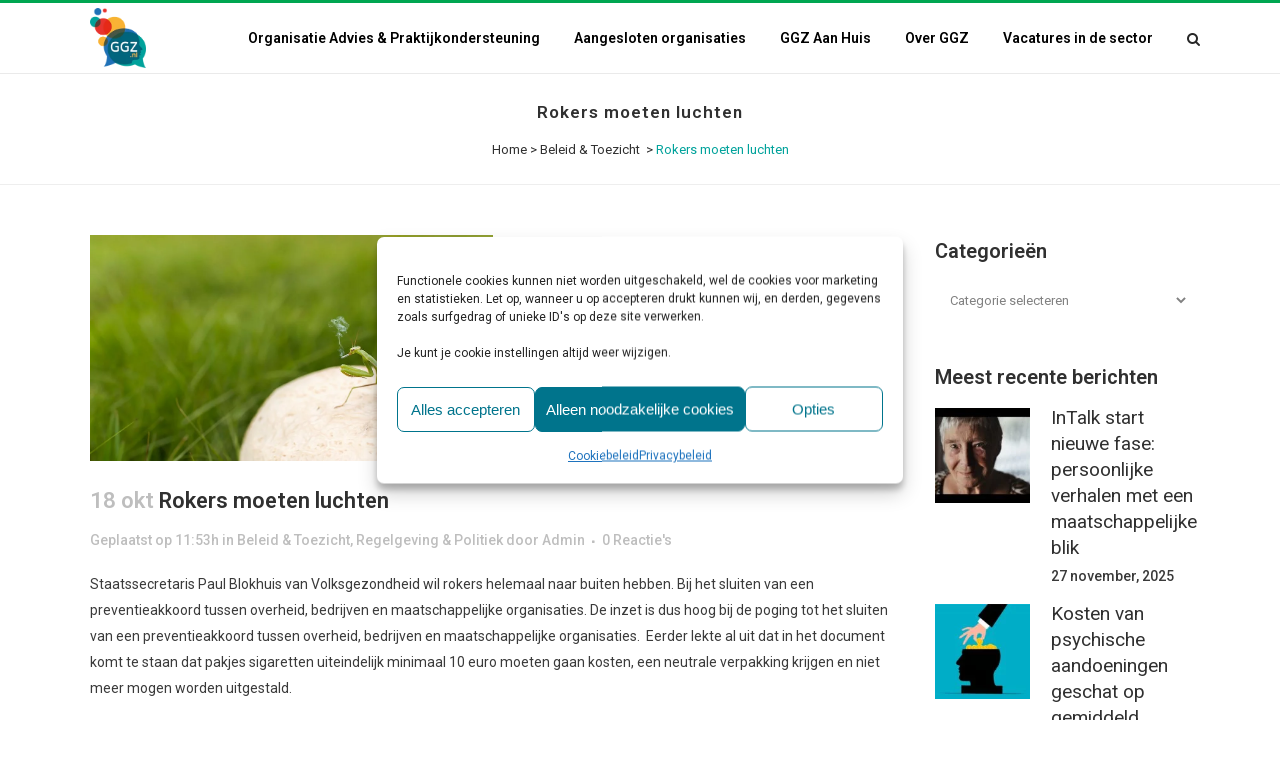

--- FILE ---
content_type: text/html; charset=UTF-8
request_url: https://ggz.nl/rokers-moeten-luchten/
body_size: 22118
content:
<!DOCTYPE html>
<html lang="nl-NL">
<head>
	<meta charset="UTF-8" />
	
				<meta name="viewport" content="width=device-width,initial-scale=1,user-scalable=no">
		
            
            
	<link rel="profile" href="https://gmpg.org/xfn/11" />
	<link rel="pingback" href="https://ggz.nl/xmlrpc.php" />

	<meta name='robots' content='index, follow, max-image-preview:large, max-snippet:-1, max-video-preview:-1' />
	<style>img:is([sizes="auto" i], [sizes^="auto," i]) { contain-intrinsic-size: 3000px 1500px }</style>
	
	<!-- This site is optimized with the Yoast SEO plugin v26.3 - https://yoast.com/wordpress/plugins/seo/ -->
	<title>Rokers moeten luchten - ggz.nl</title>
	<meta name="description" content="GGZ.nl ging eens polsen in een Haagse coffeeshop. &quot;Wij worden als insecten naar buiten gejaagd. Het is dat we zelf de giftige inhalatie doen, anders was deze over ons heen gespoten door die Blokhuis&quot;." />
	<link rel="canonical" href="https://ggz.nl/rokers-moeten-luchten/" />
	<meta property="og:locale" content="nl_NL" />
	<meta property="og:type" content="article" />
	<meta property="og:title" content="Rokers moeten luchten - ggz.nl" />
	<meta property="og:description" content="GGZ.nl ging eens polsen in een Haagse coffeeshop. &quot;Wij worden als insecten naar buiten gejaagd. Het is dat we zelf de giftige inhalatie doen, anders was deze over ons heen gespoten door die Blokhuis&quot;." />
	<meta property="og:url" content="https://ggz.nl/rokers-moeten-luchten/" />
	<meta property="og:site_name" content="ggz.nl" />
	<meta property="article:published_time" content="2018-10-18T09:53:42+00:00" />
	<meta property="article:modified_time" content="2019-04-01T20:40:37+00:00" />
	<meta property="og:image" content="https://ggz.nl/wp-content/uploads/2018/10/rokers-moeten-luchten.jpg" />
	<meta property="og:image:width" content="1100" />
	<meta property="og:image:height" content="619" />
	<meta property="og:image:type" content="image/jpeg" />
	<meta name="author" content="Admin" />
	<meta name="twitter:card" content="summary_large_image" />
	<meta name="twitter:label1" content="Geschreven door" />
	<meta name="twitter:data1" content="Admin" />
	<meta name="twitter:label2" content="Geschatte leestijd" />
	<meta name="twitter:data2" content="1 minuut" />
	<script type="application/ld+json" class="yoast-schema-graph">{"@context":"https://schema.org","@graph":[{"@type":"Article","@id":"https://ggz.nl/rokers-moeten-luchten/#article","isPartOf":{"@id":"https://ggz.nl/rokers-moeten-luchten/"},"author":{"name":"Admin","@id":"https://ggz.nl/#/schema/person/aef5e42f6b469ca7ae6201f07256ec25"},"headline":"Rokers moeten luchten","datePublished":"2018-10-18T09:53:42+00:00","dateModified":"2019-04-01T20:40:37+00:00","mainEntityOfPage":{"@id":"https://ggz.nl/rokers-moeten-luchten/"},"wordCount":192,"commentCount":0,"publisher":{"@id":"https://ggz.nl/#organization"},"image":{"@id":"https://ggz.nl/rokers-moeten-luchten/#primaryimage"},"thumbnailUrl":"https://ggz.nl/wp-content/uploads/2018/10/rokers-moeten-luchten.jpg","keywords":["roken","verslaving"],"articleSection":["Beleid &amp; Toezicht","Regelgeving &amp; Politiek"],"inLanguage":"nl-NL","potentialAction":[{"@type":"CommentAction","name":"Comment","target":["https://ggz.nl/rokers-moeten-luchten/#respond"]}]},{"@type":"WebPage","@id":"https://ggz.nl/rokers-moeten-luchten/","url":"https://ggz.nl/rokers-moeten-luchten/","name":"Rokers moeten luchten - ggz.nl","isPartOf":{"@id":"https://ggz.nl/#website"},"primaryImageOfPage":{"@id":"https://ggz.nl/rokers-moeten-luchten/#primaryimage"},"image":{"@id":"https://ggz.nl/rokers-moeten-luchten/#primaryimage"},"thumbnailUrl":"https://ggz.nl/wp-content/uploads/2018/10/rokers-moeten-luchten.jpg","datePublished":"2018-10-18T09:53:42+00:00","dateModified":"2019-04-01T20:40:37+00:00","description":"GGZ.nl ging eens polsen in een Haagse coffeeshop. \"Wij worden als insecten naar buiten gejaagd. Het is dat we zelf de giftige inhalatie doen, anders was deze over ons heen gespoten door die Blokhuis\".","breadcrumb":{"@id":"https://ggz.nl/rokers-moeten-luchten/#breadcrumb"},"inLanguage":"nl-NL","potentialAction":[{"@type":"ReadAction","target":["https://ggz.nl/rokers-moeten-luchten/"]}]},{"@type":"ImageObject","inLanguage":"nl-NL","@id":"https://ggz.nl/rokers-moeten-luchten/#primaryimage","url":"https://ggz.nl/wp-content/uploads/2018/10/rokers-moeten-luchten.jpg","contentUrl":"https://ggz.nl/wp-content/uploads/2018/10/rokers-moeten-luchten.jpg","width":1100,"height":619,"caption":"rokers moeten luchten"},{"@type":"BreadcrumbList","@id":"https://ggz.nl/rokers-moeten-luchten/#breadcrumb","itemListElement":[{"@type":"ListItem","position":1,"name":"Home","item":"https://ggz.nl/"},{"@type":"ListItem","position":2,"name":"Rokers moeten luchten"}]},{"@type":"WebSite","@id":"https://ggz.nl/#website","url":"https://ggz.nl/","name":"ggz.nl","description":"Directie-advies voor de Geestelijke gezondheidszorg","publisher":{"@id":"https://ggz.nl/#organization"},"potentialAction":[{"@type":"SearchAction","target":{"@type":"EntryPoint","urlTemplate":"https://ggz.nl/?s={search_term_string}"},"query-input":{"@type":"PropertyValueSpecification","valueRequired":true,"valueName":"search_term_string"}}],"inLanguage":"nl-NL"},{"@type":"Organization","@id":"https://ggz.nl/#organization","name":"ggz.nl","url":"https://ggz.nl/","logo":{"@type":"ImageObject","inLanguage":"nl-NL","@id":"https://ggz.nl/#/schema/logo/image/","url":"https://ggz.nl/wp-content/uploads/2018/01/GGZ_logo.png","contentUrl":"https://ggz.nl/wp-content/uploads/2018/01/GGZ_logo.png","width":150,"height":161,"caption":"ggz.nl"},"image":{"@id":"https://ggz.nl/#/schema/logo/image/"}},{"@type":"Person","@id":"https://ggz.nl/#/schema/person/aef5e42f6b469ca7ae6201f07256ec25","name":"Admin","image":{"@type":"ImageObject","inLanguage":"nl-NL","@id":"https://ggz.nl/#/schema/person/image/","url":"https://secure.gravatar.com/avatar/a7b8080c65c2f1ac7ff2a271c75e93f7518c6b95ae57ad25dd2ae2490c18af3f?s=96&d=mm&r=g","contentUrl":"https://secure.gravatar.com/avatar/a7b8080c65c2f1ac7ff2a271c75e93f7518c6b95ae57ad25dd2ae2490c18af3f?s=96&d=mm&r=g","caption":"Admin"},"url":"https://ggz.nl/author/hessel/"}]}</script>
	<!-- / Yoast SEO plugin. -->


<link rel='dns-prefetch' href='//cdnjs.cloudflare.com' />
<link rel='dns-prefetch' href='//www.google.com' />
<link rel='dns-prefetch' href='//fonts.googleapis.com' />
		<script type="text/javascript">
			var ajaxurl = 'https://ggz.nl/wp-admin/admin-ajax.php';
		</script>
		<link rel='stylesheet' id='wp-block-library-css' href='https://ggz.nl/wp-includes/css/dist/block-library/style.min.css' type='text/css' media='all' />
<style id='classic-theme-styles-inline-css' type='text/css'>
/*! This file is auto-generated */
.wp-block-button__link{color:#fff;background-color:#32373c;border-radius:9999px;box-shadow:none;text-decoration:none;padding:calc(.667em + 2px) calc(1.333em + 2px);font-size:1.125em}.wp-block-file__button{background:#32373c;color:#fff;text-decoration:none}
</style>
<link rel='stylesheet' id='betterdocs-blocks-category-slate-layout-css' href='https://ggz.nl/wp-content/plugins/betterdocs/assets/blocks/category-slate-layout/default.css' type='text/css' media='all' />
<style id='global-styles-inline-css' type='text/css'>
:root{--wp--preset--aspect-ratio--square: 1;--wp--preset--aspect-ratio--4-3: 4/3;--wp--preset--aspect-ratio--3-4: 3/4;--wp--preset--aspect-ratio--3-2: 3/2;--wp--preset--aspect-ratio--2-3: 2/3;--wp--preset--aspect-ratio--16-9: 16/9;--wp--preset--aspect-ratio--9-16: 9/16;--wp--preset--color--black: #000000;--wp--preset--color--cyan-bluish-gray: #abb8c3;--wp--preset--color--white: #ffffff;--wp--preset--color--pale-pink: #f78da7;--wp--preset--color--vivid-red: #cf2e2e;--wp--preset--color--luminous-vivid-orange: #ff6900;--wp--preset--color--luminous-vivid-amber: #fcb900;--wp--preset--color--light-green-cyan: #7bdcb5;--wp--preset--color--vivid-green-cyan: #00d084;--wp--preset--color--pale-cyan-blue: #8ed1fc;--wp--preset--color--vivid-cyan-blue: #0693e3;--wp--preset--color--vivid-purple: #9b51e0;--wp--preset--gradient--vivid-cyan-blue-to-vivid-purple: linear-gradient(135deg,rgba(6,147,227,1) 0%,rgb(155,81,224) 100%);--wp--preset--gradient--light-green-cyan-to-vivid-green-cyan: linear-gradient(135deg,rgb(122,220,180) 0%,rgb(0,208,130) 100%);--wp--preset--gradient--luminous-vivid-amber-to-luminous-vivid-orange: linear-gradient(135deg,rgba(252,185,0,1) 0%,rgba(255,105,0,1) 100%);--wp--preset--gradient--luminous-vivid-orange-to-vivid-red: linear-gradient(135deg,rgba(255,105,0,1) 0%,rgb(207,46,46) 100%);--wp--preset--gradient--very-light-gray-to-cyan-bluish-gray: linear-gradient(135deg,rgb(238,238,238) 0%,rgb(169,184,195) 100%);--wp--preset--gradient--cool-to-warm-spectrum: linear-gradient(135deg,rgb(74,234,220) 0%,rgb(151,120,209) 20%,rgb(207,42,186) 40%,rgb(238,44,130) 60%,rgb(251,105,98) 80%,rgb(254,248,76) 100%);--wp--preset--gradient--blush-light-purple: linear-gradient(135deg,rgb(255,206,236) 0%,rgb(152,150,240) 100%);--wp--preset--gradient--blush-bordeaux: linear-gradient(135deg,rgb(254,205,165) 0%,rgb(254,45,45) 50%,rgb(107,0,62) 100%);--wp--preset--gradient--luminous-dusk: linear-gradient(135deg,rgb(255,203,112) 0%,rgb(199,81,192) 50%,rgb(65,88,208) 100%);--wp--preset--gradient--pale-ocean: linear-gradient(135deg,rgb(255,245,203) 0%,rgb(182,227,212) 50%,rgb(51,167,181) 100%);--wp--preset--gradient--electric-grass: linear-gradient(135deg,rgb(202,248,128) 0%,rgb(113,206,126) 100%);--wp--preset--gradient--midnight: linear-gradient(135deg,rgb(2,3,129) 0%,rgb(40,116,252) 100%);--wp--preset--font-size--small: 13px;--wp--preset--font-size--medium: 20px;--wp--preset--font-size--large: 36px;--wp--preset--font-size--x-large: 42px;--wp--preset--spacing--20: 0.44rem;--wp--preset--spacing--30: 0.67rem;--wp--preset--spacing--40: 1rem;--wp--preset--spacing--50: 1.5rem;--wp--preset--spacing--60: 2.25rem;--wp--preset--spacing--70: 3.38rem;--wp--preset--spacing--80: 5.06rem;--wp--preset--shadow--natural: 6px 6px 9px rgba(0, 0, 0, 0.2);--wp--preset--shadow--deep: 12px 12px 50px rgba(0, 0, 0, 0.4);--wp--preset--shadow--sharp: 6px 6px 0px rgba(0, 0, 0, 0.2);--wp--preset--shadow--outlined: 6px 6px 0px -3px rgba(255, 255, 255, 1), 6px 6px rgba(0, 0, 0, 1);--wp--preset--shadow--crisp: 6px 6px 0px rgba(0, 0, 0, 1);}:where(.is-layout-flex){gap: 0.5em;}:where(.is-layout-grid){gap: 0.5em;}body .is-layout-flex{display: flex;}.is-layout-flex{flex-wrap: wrap;align-items: center;}.is-layout-flex > :is(*, div){margin: 0;}body .is-layout-grid{display: grid;}.is-layout-grid > :is(*, div){margin: 0;}:where(.wp-block-columns.is-layout-flex){gap: 2em;}:where(.wp-block-columns.is-layout-grid){gap: 2em;}:where(.wp-block-post-template.is-layout-flex){gap: 1.25em;}:where(.wp-block-post-template.is-layout-grid){gap: 1.25em;}.has-black-color{color: var(--wp--preset--color--black) !important;}.has-cyan-bluish-gray-color{color: var(--wp--preset--color--cyan-bluish-gray) !important;}.has-white-color{color: var(--wp--preset--color--white) !important;}.has-pale-pink-color{color: var(--wp--preset--color--pale-pink) !important;}.has-vivid-red-color{color: var(--wp--preset--color--vivid-red) !important;}.has-luminous-vivid-orange-color{color: var(--wp--preset--color--luminous-vivid-orange) !important;}.has-luminous-vivid-amber-color{color: var(--wp--preset--color--luminous-vivid-amber) !important;}.has-light-green-cyan-color{color: var(--wp--preset--color--light-green-cyan) !important;}.has-vivid-green-cyan-color{color: var(--wp--preset--color--vivid-green-cyan) !important;}.has-pale-cyan-blue-color{color: var(--wp--preset--color--pale-cyan-blue) !important;}.has-vivid-cyan-blue-color{color: var(--wp--preset--color--vivid-cyan-blue) !important;}.has-vivid-purple-color{color: var(--wp--preset--color--vivid-purple) !important;}.has-black-background-color{background-color: var(--wp--preset--color--black) !important;}.has-cyan-bluish-gray-background-color{background-color: var(--wp--preset--color--cyan-bluish-gray) !important;}.has-white-background-color{background-color: var(--wp--preset--color--white) !important;}.has-pale-pink-background-color{background-color: var(--wp--preset--color--pale-pink) !important;}.has-vivid-red-background-color{background-color: var(--wp--preset--color--vivid-red) !important;}.has-luminous-vivid-orange-background-color{background-color: var(--wp--preset--color--luminous-vivid-orange) !important;}.has-luminous-vivid-amber-background-color{background-color: var(--wp--preset--color--luminous-vivid-amber) !important;}.has-light-green-cyan-background-color{background-color: var(--wp--preset--color--light-green-cyan) !important;}.has-vivid-green-cyan-background-color{background-color: var(--wp--preset--color--vivid-green-cyan) !important;}.has-pale-cyan-blue-background-color{background-color: var(--wp--preset--color--pale-cyan-blue) !important;}.has-vivid-cyan-blue-background-color{background-color: var(--wp--preset--color--vivid-cyan-blue) !important;}.has-vivid-purple-background-color{background-color: var(--wp--preset--color--vivid-purple) !important;}.has-black-border-color{border-color: var(--wp--preset--color--black) !important;}.has-cyan-bluish-gray-border-color{border-color: var(--wp--preset--color--cyan-bluish-gray) !important;}.has-white-border-color{border-color: var(--wp--preset--color--white) !important;}.has-pale-pink-border-color{border-color: var(--wp--preset--color--pale-pink) !important;}.has-vivid-red-border-color{border-color: var(--wp--preset--color--vivid-red) !important;}.has-luminous-vivid-orange-border-color{border-color: var(--wp--preset--color--luminous-vivid-orange) !important;}.has-luminous-vivid-amber-border-color{border-color: var(--wp--preset--color--luminous-vivid-amber) !important;}.has-light-green-cyan-border-color{border-color: var(--wp--preset--color--light-green-cyan) !important;}.has-vivid-green-cyan-border-color{border-color: var(--wp--preset--color--vivid-green-cyan) !important;}.has-pale-cyan-blue-border-color{border-color: var(--wp--preset--color--pale-cyan-blue) !important;}.has-vivid-cyan-blue-border-color{border-color: var(--wp--preset--color--vivid-cyan-blue) !important;}.has-vivid-purple-border-color{border-color: var(--wp--preset--color--vivid-purple) !important;}.has-vivid-cyan-blue-to-vivid-purple-gradient-background{background: var(--wp--preset--gradient--vivid-cyan-blue-to-vivid-purple) !important;}.has-light-green-cyan-to-vivid-green-cyan-gradient-background{background: var(--wp--preset--gradient--light-green-cyan-to-vivid-green-cyan) !important;}.has-luminous-vivid-amber-to-luminous-vivid-orange-gradient-background{background: var(--wp--preset--gradient--luminous-vivid-amber-to-luminous-vivid-orange) !important;}.has-luminous-vivid-orange-to-vivid-red-gradient-background{background: var(--wp--preset--gradient--luminous-vivid-orange-to-vivid-red) !important;}.has-very-light-gray-to-cyan-bluish-gray-gradient-background{background: var(--wp--preset--gradient--very-light-gray-to-cyan-bluish-gray) !important;}.has-cool-to-warm-spectrum-gradient-background{background: var(--wp--preset--gradient--cool-to-warm-spectrum) !important;}.has-blush-light-purple-gradient-background{background: var(--wp--preset--gradient--blush-light-purple) !important;}.has-blush-bordeaux-gradient-background{background: var(--wp--preset--gradient--blush-bordeaux) !important;}.has-luminous-dusk-gradient-background{background: var(--wp--preset--gradient--luminous-dusk) !important;}.has-pale-ocean-gradient-background{background: var(--wp--preset--gradient--pale-ocean) !important;}.has-electric-grass-gradient-background{background: var(--wp--preset--gradient--electric-grass) !important;}.has-midnight-gradient-background{background: var(--wp--preset--gradient--midnight) !important;}.has-small-font-size{font-size: var(--wp--preset--font-size--small) !important;}.has-medium-font-size{font-size: var(--wp--preset--font-size--medium) !important;}.has-large-font-size{font-size: var(--wp--preset--font-size--large) !important;}.has-x-large-font-size{font-size: var(--wp--preset--font-size--x-large) !important;}
:where(.wp-block-post-template.is-layout-flex){gap: 1.25em;}:where(.wp-block-post-template.is-layout-grid){gap: 1.25em;}
:where(.wp-block-columns.is-layout-flex){gap: 2em;}:where(.wp-block-columns.is-layout-grid){gap: 2em;}
:root :where(.wp-block-pullquote){font-size: 1.5em;line-height: 1.6;}
</style>
<link rel='stylesheet' id='jq-validation3-css' href='https://ggz.nl/wp-content/plugins/Journal-Research-Publication/assets/css/style.css' type='text/css' media='all' />
<link rel='stylesheet' id='bootstrap_css-css' href='https://ggz.nl/wp-content/plugins/Journal-Research-Publication/assets/css/custom_bootstrap.css' type='text/css' media='all' />
<link rel='stylesheet' id='jq-validation1-css' href='https://cdnjs.cloudflare.com/ajax/libs/fancybox/3.1.20/jquery.fancybox.css' type='text/css' media='all' />
<link rel='stylesheet' id='wp-blog-designer-fontawesome-stylesheets-css' href='https://ggz.nl/wp-content/plugins/blog-designer//admin/css/fontawesome-all.min.css' type='text/css' media='all' />
<link rel='stylesheet' id='wp-blog-designer-css-stylesheets-css' href='https://ggz.nl/wp-content/plugins/blog-designer/public/css/designer_css.css' type='text/css' media='all' />
<link rel='stylesheet' id='contact-form-7-css' href='https://ggz.nl/wp-content/plugins/contact-form-7/includes/css/styles.css' type='text/css' media='all' />
<link rel='stylesheet' id='vlp-public-css' href='https://ggz.nl/wp-content/plugins/visual-link-preview/dist/public.css' type='text/css' media='all' />
<link rel='stylesheet' id='wp-job-manager-job-listings-css' href='https://ggz.nl/wp-content/plugins/wp-job-manager/assets/dist/css/job-listings.css' type='text/css' media='all' />
<link rel='stylesheet' id='cmplz-general-css' href='https://ggz.nl/wp-content/plugins/complianz-gdpr/assets/css/cookieblocker.min.css' type='text/css' media='all' />
<link rel='stylesheet' id='mediaelement-css' href='https://ggz.nl/wp-includes/js/mediaelement/mediaelementplayer-legacy.min.css' type='text/css' media='all' />
<link rel='stylesheet' id='wp-mediaelement-css' href='https://ggz.nl/wp-includes/js/mediaelement/wp-mediaelement.min.css' type='text/css' media='all' />
<link rel='stylesheet' id='bridge-default-style-css' href='https://ggz.nl/wp-content/themes/bridge/style.css' type='text/css' media='all' />
<link rel='stylesheet' id='bridge-qode-font_awesome-css' href='https://ggz.nl/wp-content/themes/bridge/css/font-awesome/css/font-awesome.min.css' type='text/css' media='all' />
<link rel='stylesheet' id='bridge-qode-font_elegant-css' href='https://ggz.nl/wp-content/themes/bridge/css/elegant-icons/style.min.css' type='text/css' media='all' />
<link rel='stylesheet' id='bridge-qode-linea_icons-css' href='https://ggz.nl/wp-content/themes/bridge/css/linea-icons/style.css' type='text/css' media='all' />
<link rel='stylesheet' id='bridge-qode-dripicons-css' href='https://ggz.nl/wp-content/themes/bridge/css/dripicons/dripicons.css' type='text/css' media='all' />
<link rel='stylesheet' id='bridge-qode-kiko-css' href='https://ggz.nl/wp-content/themes/bridge/css/kiko/kiko-all.css' type='text/css' media='all' />
<link rel='stylesheet' id='bridge-qode-font_awesome_5-css' href='https://ggz.nl/wp-content/themes/bridge/css/font-awesome-5/css/font-awesome-5.min.css' type='text/css' media='all' />
<link rel='stylesheet' id='bridge-stylesheet-css' href='https://ggz.nl/wp-content/themes/bridge/css/stylesheet.min.css' type='text/css' media='all' />
<style id='bridge-stylesheet-inline-css' type='text/css'>
   .postid-17962.disabled_footer_top .footer_top_holder, .postid-17962.disabled_footer_bottom .footer_bottom_holder { display: none;}


</style>
<link rel='stylesheet' id='bridge-print-css' href='https://ggz.nl/wp-content/themes/bridge/css/print.css' type='text/css' media='all' />
<link rel='stylesheet' id='bridge-style-dynamic-css' href='https://ggz.nl/wp-content/themes/bridge/css/style_dynamic_callback.php' type='text/css' media='all' />
<link rel='stylesheet' id='bridge-responsive-css' href='https://ggz.nl/wp-content/themes/bridge/css/responsive.min.css' type='text/css' media='all' />
<link rel='stylesheet' id='bridge-style-dynamic-responsive-css' href='https://ggz.nl/wp-content/themes/bridge/css/style_dynamic_responsive_callback.php' type='text/css' media='all' />
<style id='bridge-style-dynamic-responsive-inline-css' type='text/css'>
.shopping_cart_outer{
display:none;
}
.woocommerce-page .shopping_cart_outer{
display:table;
}
.cover_boxes ul li .box .box_content { top: 0; }
.cover_boxes ul li .box .qbutton { margin-top: 18px; }

.ls-wp-container .qbutton {
-webkit-transition: none;
-ms-transition: none;
-moz-transition: none;
-o-transition: none;
transition: none;
}

@media only screen and (min-width: 1000px) {
    .page-id-15173 .ls-nav-prev,
    .page-id-15058 .ls-nav-prev,
    .page-id-15173 .ls-nav-next,
    .page-id-15058 .ls-nav-next,
    .page-id-15234 .ls-nav-prev,
    .page-id-15234 .ls-nav-next {
        margin-top: 19px;
    }
}

@media only screen and (max-width: 1000px){
.page-id-15173 .ls-nav-prev,
.page-id-15058 .ls-nav-prev,
.page-id-15173 .ls-nav-next,
.page-id-15058 .ls-nav-next{
		margin-top: -27px;
}

.page-id-15173 .q_slider,
.page-id-15058 .q_slider
{
min-height:100px;
}
}
.side_menu_button a:last-child {
padding: 0 0 0 17px;
}
.page-id-15173 .q_slider,
.page-id-15058 .q_slider
{
min-height:560px;
}
.filter_outer {
margin: -8px 0 31px;
}
.filter_holder ul li span{
font-size:13px;
}

#nav-menu-item-15674 li,
#nav-menu-item-15695 li,
#nav-menu-item-15696 li,
#nav-menu-item-15697 li,
#nav-menu-item-15777 li,
#nav-menu-item-15781 li,
#nav-menu-item-15784 li,
#nav-menu-item-15788 li,
#nav-menu-item-15791 li,
#nav-menu-item-15794 li,
#nav-menu-item-15798 li,
#nav-menu-item-15801 li,
#nav-menu-item-15805 li,
#nav-menu-item-15808 li,
#nav-menu-item-15813 li,
#nav-menu-item-15815 li,
#nav-menu-item-15819 li,
#nav-menu-item-15821 li,
#nav-menu-item-15826 li,
#nav-menu-item-15828 li,
#nav-menu-item-15833 li,
#nav-menu-item-15835 li{
width: 280px;
}

.drop_down .second .inner .widget {
padding-bottom: 15px;
}

.drop_down .second .inner .widget a{
padding: 0px !important;
}

.footer_bottom {
border-bottom: 3px solid #00a651;
height: 114px;
}

.footer_bottom img { vertical-align: middle; }

header:not(.sticky):not(.scrolled) .header_bottom {
border-top: 3px solid #00a651;
}

.footer_bottom .two_columns_50_50>.column1 { text-align: left; }

.footer_bottom .two_columns_50_50>.column2 { text-align: right; }

.carousel-inner p {
margin: 40px 0px 15px 0px; }

.q_slider .qbutton.green:hover {
    background-color: #303030;
    border-color: #303030;
    color: #fff;
}

.carousel-control { width: 10%; }

.title h1 {
text-transform: none;
}
.footer_top .textwidget, .footer_top a, .footer_top li, .footer_top p, .footer_top span {
    color: #ffffff;
    word-wrap: break-word;
}
h2 a:hover, h3 a:hover, h4 a:hover, h5 a:hover, h6 a:hover, a:hover, p a:hover, .portfolio_share .social_share_holder a:hover, .breadcrumb .current, .breadcrumb a:hover, .q_icon_with_title .icon_with_title_link, .q_counter_holder span.counter, .q_font_awsome_icon i, .q_font_awsome_icon span, .q_dropcap, .q_counter_holder span.counter, nav.mobile_menu ul li a:hover, nav.mobile_menu ul li.active > a, .q_progress_bars_icons_inner.square .bar.active i, .q_progress_bars_icons_inner.circle .bar.active i, .q_progress_bars_icons_inner.normal .bar.active i, .q_font_awsome_icon_stack .fa-circle, .footer_top .q_social_icon_holder:hover .simple_social, .more_facts_button:hover, .box_holder_icon .fa-stack i, .blog_large_image_simple .minimalist_date, nav.content_menu ul li.active:hover i, nav.content_menu ul li:hover i, nav.content_menu ul li.active:hover a, nav.content_menu ul li:hover a, .vc_grid-container .vc_grid-filter.vc_grid-filter-color-grey > .vc_grid-filter-item:hover span, .vc_grid-container .vc_grid-filter.vc_grid-filter-color-grey > .vc_grid-filter-item.vc_active span, .q_font_awsome_icon i:hover, .q_font_awsome_icon span:hover, .fullscreen_search_holder .search_submit:hover, .title .text_above_title, .qode-comparative-features-table .qode-cft-link:hover, .qode-comparative-features-table .qode-cft-mark.qode-cft-active, .qode-blog-carousel-titled .qode-bct-post .qode-bct-post-date, .qode-showcase-icon .qode-icon-holder.qode-icon-circle .qode-icon-element {
    color: #00a29b;
}
.side_menu_button>a {
    font-size: 14px;
    position: relative;
    display: inline;
    width: 20px;
    height: 25px;
    padding: 0 12px;
}
.blog_holder article .post_image {
    position: relative;
    width: 50%;
    display: block;
}
.cmplz-soft-cookiewall {
    position: fixed;
    width: 100%;
    height: 100%;
    top: 0;
    left: 0;
    right: 0;
    bottom: 0;
    background-color: rgba(0, 0, 0, 0.5)!important;
    z-index: 9999;
}

@media print {
  a[href]:after {
    content: none !important;
  }
}
</style>
<link rel='stylesheet' id='js_composer_front-css' href='https://ggz.nl/wp-content/plugins/js_composer/assets/css/js_composer.min.css' type='text/css' media='all' />
<link rel='stylesheet' id='bridge-style-handle-google-fonts-css' href='https://fonts.googleapis.com/css?family=Raleway%3A100%2C200%2C300%2C400%2C500%2C600%2C700%2C800%2C900%2C100italic%2C300italic%2C400italic%2C700italic%7CRoboto%3A100%2C200%2C300%2C400%2C500%2C600%2C700%2C800%2C900%2C100italic%2C300italic%2C400italic%2C700italic%7CMontserrat%3A100%2C200%2C300%2C400%2C500%2C600%2C700%2C800%2C900%2C100italic%2C300italic%2C400italic%2C700italic&#038;subset=latin%2Clatin-ext' type='text/css' media='all' />
<link rel='stylesheet' id='bridge-core-dashboard-style-css' href='https://ggz.nl/wp-content/plugins/bridge-core/modules/core-dashboard/assets/css/core-dashboard.min.css' type='text/css' media='all' />
<link rel='stylesheet' id='elementor-frontend-css' href='https://ggz.nl/wp-content/plugins/elementor/assets/css/frontend.min.css' type='text/css' media='all' />
<link rel='stylesheet' id='eael-general-css' href='https://ggz.nl/wp-content/plugins/essential-addons-for-elementor-lite/assets/front-end/css/view/general.min.css' type='text/css' media='all' />
<script type="text/javascript" src="https://ggz.nl/wp-includes/js/imagesloaded.min.js" id="imagesloaded-js"></script>
<script type="text/javascript" src="https://ggz.nl/wp-includes/js/masonry.min.js" id="masonry-js"></script>
<script type="text/javascript" src="https://ggz.nl/wp-includes/js/jquery/jquery.min.js" id="jquery-core-js"></script>
<script type="text/javascript" src="https://ggz.nl/wp-includes/js/jquery/jquery-migrate.min.js" id="jquery-migrate-js"></script>
<script type="text/javascript" src="https://cdnjs.cloudflare.com/ajax/libs/fancybox/3.1.20/jquery.fancybox.js" id="jq-validation2-js"></script>
<script type="text/javascript" src="https://www.google.com/recaptcha/api.js" id="recaptcha-js"></script>
<script type="text/javascript" src="https://ggz.nl/wp-content/plugins/Journal-Research-Publication/assets/js/user_custom.js" id="user_custom-js"></script>
<script type="text/javascript" src="https://ggz.nl/wp-content/plugins/blog-designer/public/js/ticker.min.js" id="ticker-js"></script>
<script type="text/javascript" src="https://ggz.nl/wp-content/plugins/blog-designer/public/js/designer.js" id="wp-blog-designer-script-js"></script>
<script></script><link rel="https://api.w.org/" href="https://ggz.nl/wp-json/" /><link rel="alternate" title="JSON" type="application/json" href="https://ggz.nl/wp-json/wp/v2/posts/17962" /><link rel='shortlink' href='https://ggz.nl/?p=17962' />
<link rel="alternate" title="oEmbed (JSON)" type="application/json+oembed" href="https://ggz.nl/wp-json/oembed/1.0/embed?url=https%3A%2F%2Fggz.nl%2Frokers-moeten-luchten%2F" />
<link rel="alternate" title="oEmbed (XML)" type="text/xml+oembed" href="https://ggz.nl/wp-json/oembed/1.0/embed?url=https%3A%2F%2Fggz.nl%2Frokers-moeten-luchten%2F&#038;format=xml" />
<script type="text/javascript">

           var ajaxurl = "https://ggz.nl/wp-admin/admin-ajax.php";

         </script><script type="text/javascript">
(function(url){
	if(/(?:Chrome\/26\.0\.1410\.63 Safari\/537\.31|WordfenceTestMonBot)/.test(navigator.userAgent)){ return; }
	var addEvent = function(evt, handler) {
		if (window.addEventListener) {
			document.addEventListener(evt, handler, false);
		} else if (window.attachEvent) {
			document.attachEvent('on' + evt, handler);
		}
	};
	var removeEvent = function(evt, handler) {
		if (window.removeEventListener) {
			document.removeEventListener(evt, handler, false);
		} else if (window.detachEvent) {
			document.detachEvent('on' + evt, handler);
		}
	};
	var evts = 'contextmenu dblclick drag dragend dragenter dragleave dragover dragstart drop keydown keypress keyup mousedown mousemove mouseout mouseover mouseup mousewheel scroll'.split(' ');
	var logHuman = function() {
		if (window.wfLogHumanRan) { return; }
		window.wfLogHumanRan = true;
		var wfscr = document.createElement('script');
		wfscr.type = 'text/javascript';
		wfscr.async = true;
		wfscr.src = url + '&r=' + Math.random();
		(document.getElementsByTagName('head')[0]||document.getElementsByTagName('body')[0]).appendChild(wfscr);
		for (var i = 0; i < evts.length; i++) {
			removeEvent(evts[i], logHuman);
		}
	};
	for (var i = 0; i < evts.length; i++) {
		addEvent(evts[i], logHuman);
	}
})('//ggz.nl/?wordfence_lh=1&hid=D13719EEC7C0FAB82B0E6FE7AD6B9106');
</script>			<style>.cmplz-hidden {
					display: none !important;
				}</style><meta name="generator" content="Elementor 3.33.0; features: e_font_icon_svg, additional_custom_breakpoints; settings: css_print_method-external, google_font-enabled, font_display-auto">
			<style>
				.e-con.e-parent:nth-of-type(n+4):not(.e-lazyloaded):not(.e-no-lazyload),
				.e-con.e-parent:nth-of-type(n+4):not(.e-lazyloaded):not(.e-no-lazyload) * {
					background-image: none !important;
				}
				@media screen and (max-height: 1024px) {
					.e-con.e-parent:nth-of-type(n+3):not(.e-lazyloaded):not(.e-no-lazyload),
					.e-con.e-parent:nth-of-type(n+3):not(.e-lazyloaded):not(.e-no-lazyload) * {
						background-image: none !important;
					}
				}
				@media screen and (max-height: 640px) {
					.e-con.e-parent:nth-of-type(n+2):not(.e-lazyloaded):not(.e-no-lazyload),
					.e-con.e-parent:nth-of-type(n+2):not(.e-lazyloaded):not(.e-no-lazyload) * {
						background-image: none !important;
					}
				}
			</style>
			<meta name="generator" content="Powered by WPBakery Page Builder - drag and drop page builder for WordPress."/>
<link rel="icon" href="https://ggz.nl/wp-content/uploads/2018/01/logo_temp-100x100.png" sizes="32x32" />
<link rel="icon" href="https://ggz.nl/wp-content/uploads/2018/01/logo_temp.png" sizes="192x192" />
<link rel="apple-touch-icon" href="https://ggz.nl/wp-content/uploads/2018/01/logo_temp.png" />
<meta name="msapplication-TileImage" content="https://ggz.nl/wp-content/uploads/2018/01/logo_temp.png" />
<noscript><style> .wpb_animate_when_almost_visible { opacity: 1; }</style></noscript></head>

<body data-rsssl=1 data-cmplz=1 class="wp-singular post-template-default single single-post postid-17962 single-format-standard wp-theme-bridge bridge-core-3.3.4.5 eio-default  qode-theme-ver-30.8.8.5 qode-theme-bridge disabled_footer_bottom qode_header_in_grid bridge wpb-js-composer js-comp-ver-8.7.1 vc_responsive elementor-default elementor-kit-19998" itemscope itemtype="http://schema.org/WebPage">




<div class="wrapper">
	<div class="wrapper_inner">

    
		<!-- Google Analytics start -->
				<!-- Google Analytics end -->

		
	<header class=" scroll_header_top_area  fixed scrolled_not_transparent with_border page_header">
	<div class="header_inner clearfix">
		<form role="search" id="searchform" action="https://ggz.nl/" class="qode_search_form" method="get">
        <div class="container">
        <div class="container_inner clearfix">
            
            <i class="qode_icon_font_awesome fa fa-search qode_icon_in_search" ></i>            <input type="text" placeholder="Zoeken" name="s" class="qode_search_field" autocomplete="off" />
            <input type="submit" value="Zoeken" />

            <div class="qode_search_close">
                <a href="#">
                    <i class="qode_icon_font_awesome fa fa-times qode_icon_in_search" ></i>                </a>
            </div>
                    </div>
    </div>
</form>
		<div class="header_top_bottom_holder">
			
			<div class="header_bottom clearfix" style=' background-color:rgba(255, 255, 255, 1);' >
								<div class="container">
					<div class="container_inner clearfix">
																				<div class="header_inner_left">
																	<div class="mobile_menu_button">
		<span>
			<i class="qode_icon_font_awesome fa fa-bars " ></i>		</span>
	</div>
								<div class="logo_wrapper" >
	<div class="q_logo">
		<a itemprop="url" href="https://ggz.nl/" >
             <img itemprop="image" class="normal" src="https://ggz.nl/wp-content/uploads/2018/01/GGZ_logo.png" alt="Logo"> 			 <img itemprop="image" class="light" src="https://ggz.nl/wp-content/uploads/2018/01/GGZ_logo.png" alt="Logo"/> 			 <img itemprop="image" class="dark" src="https://ggz.nl/wp-content/uploads/2018/01/GGZ_logo.png" alt="Logo"/> 			 <img itemprop="image" class="sticky" src="https://ggz.nl/wp-content/uploads/2018/01/GGZ_logo.png" alt="Logo"/> 			 <img itemprop="image" class="mobile" src="https://ggz.nl/wp-content/uploads/2018/01/GGZ_logo.png" alt="Logo"/> 					</a>
	</div>
	</div>															</div>
															<div class="header_inner_right">
									<div class="side_menu_button_wrapper right">
																														<div class="side_menu_button">
												<a class="search_button search_slides_from_window_top normal" href="javascript:void(0)">
		<i class="qode_icon_font_awesome fa fa-search " ></i>	</a>

																							
										</div>
									</div>
								</div>
							
							
							<nav class="main_menu drop_down right">
								<ul id="menu-ggz_topmenu" class=""><li id="nav-menu-item-21755" class="menu-item menu-item-type-post_type menu-item-object-page menu-item-has-children  has_sub narrow"><a href="https://ggz.nl/directieadvies/" class=""><i class="menu_icon blank fa"></i><span>Organisatie Advies &#038; Praktijkondersteuning</span><span class="plus"></span></a>
<div class="second"><div class="inner"><ul>
	<li id="nav-menu-item-25735" class="menu-item menu-item-type-post_type menu-item-object-page "><a href="https://ggz.nl/directieadvies/" class=""><i class="menu_icon blank fa"></i><span>Directie adviseurs GGZ</span><span class="plus"></span></a></li>
	<li id="nav-menu-item-26162" class="menu-item menu-item-type-post_type menu-item-object-page "><a href="https://ggz.nl/ggz-testontwikkeling/" class=""><i class="menu_icon blank fa"></i><span>MINDS digitaal testen</span><span class="plus"></span></a></li>
</ul></div></div>
</li>
<li id="nav-menu-item-28367" class="menu-item menu-item-type-custom menu-item-object-custom menu-item-has-children  has_sub narrow"><a href="http://hersencentrum.nl" class=" no_link" style="cursor: default;" onclick="JavaScript: return false;"><i class="menu_icon blank fa"></i><span>Aangesloten organisaties</span><span class="plus"></span></a>
<div class="second"><div class="inner"><ul>
	<li id="nav-menu-item-28833" class="menu-item menu-item-type-custom menu-item-object-custom "><a target="_blank" href="https://psyvium.nl/vertrouwenspersoon" class=""><i class="menu_icon blank fa"></i><span>Dekker &#038; Stobbe Vertrouwenspersoon</span><span class="plus"></span></a></li>
	<li id="nav-menu-item-28368" class="menu-item menu-item-type-custom menu-item-object-custom "><a target="_blank" href="https://actp.nl" class=""><i class="menu_icon blank fa"></i><span>Academisch Centrum voor Trauma en Persoonlijkheid (Stichting Kleinschalige ggz)</span><span class="plus"></span></a></li>
	<li id="nav-menu-item-28369" class="menu-item menu-item-type-custom menu-item-object-custom "><a target="_blank" href="https://pmcnh.nl" class=""><i class="menu_icon blank fa"></i><span>De Zaanse Praktijk PMC (Stichting Kleinschalige ggz)</span><span class="plus"></span></a></li>
	<li id="nav-menu-item-28366" class="menu-item menu-item-type-custom menu-item-object-custom "><a target="_blank" href="https://hersencentrum.nl" class=""><i class="menu_icon blank fa"></i><span>Hersencentrum (Stichting Kleinschalige ggz)</span><span class="plus"></span></a></li>
	<li id="nav-menu-item-28371" class="menu-item menu-item-type-custom menu-item-object-custom "><a target="_blank" href="https://psyvium.nl" class=""><i class="menu_icon blank fa"></i><span>Psyvium, Corporate Mental Health</span><span class="plus"></span></a></li>
	<li id="nav-menu-item-28370" class="menu-item menu-item-type-custom menu-item-object-custom "><a target="_blank" href="https://mindsware.nl" class=""><i class="menu_icon blank fa"></i><span>Minds Digital Testing</span><span class="plus"></span></a></li>
	<li id="nav-menu-item-30315" class="menu-item menu-item-type-post_type menu-item-object-page "><a href="https://ggz.nl/greenscout/" class=""><i class="menu_icon blank fa"></i><span>GreenScout (samenwerking)</span><span class="plus"></span></a></li>
</ul></div></div>
</li>
<li id="nav-menu-item-25539" class="menu-item menu-item-type-post_type menu-item-object-page  narrow"><a href="https://ggz.nl/ggzaanhuis/" class=""><i class="menu_icon blank fa"></i><span>GGZ Aan Huis</span><span class="plus"></span></a></li>
<li id="nav-menu-item-19362" class="menu-item menu-item-type-post_type menu-item-object-page menu-item-has-children  has_sub narrow"><a href="https://ggz.nl/ggz-voor-u/" class=" no_link" style="cursor: default;" onclick="JavaScript: return false;"><i class="menu_icon blank fa"></i><span>Over GGZ</span><span class="plus"></span></a>
<div class="second"><div class="inner"><ul>
	<li id="nav-menu-item-24775" class="menu-item menu-item-type-post_type menu-item-object-page "><a href="https://ggz.nl/ggz-voor-u/" class=""><i class="menu_icon blank fa"></i><span>GGZ voor u en uw organisatie</span><span class="plus"></span></a></li>
	<li id="nav-menu-item-26964" class="menu-item menu-item-type-post_type menu-item-object-page "><a href="https://ggz.nl/ggz-nieuws/" class=""><i class="menu_icon blank fa"></i><span>Nieuwsoverzicht</span><span class="plus"></span></a></li>
	<li id="nav-menu-item-28348" class="menu-item menu-item-type-post_type menu-item-object-page menu-item-has-children sub"><a href="https://ggz.nl/research/" class=""><i class="menu_icon blank fa"></i><span>Wetenschap</span><span class="plus"></span><i class="q_menu_arrow fa fa-angle-right"></i></a>
	<ul>
		<li id="nav-menu-item-17087" class="menu-item menu-item-type-post_type menu-item-object-page menu-item-has-children "><a href="https://ggz.nl/vaktijdschrift/" class=" no_link" style="cursor: default;" onclick="JavaScript: return false;"><i class="menu_icon blank fa"></i><span>GGZ Tijdschriften</span><span class="plus"></span></a>
		<ul>
			<li id="nav-menu-item-22319" class="menu-item menu-item-type-post_type menu-item-object-page "><a href="https://ggz.nl/applied-neuroscience-and-mental-health/" class=""><i class="menu_icon blank fa"></i><span>Applied Neuroscience &#038; Mental Health | ANAMH</span><span class="plus"></span></a></li>
			<li id="nav-menu-item-22320" class="menu-item menu-item-type-post_type menu-item-object-page "><a href="https://ggz.nl/vaktijdschrift/" class=""><i class="menu_icon blank fa"></i><span>GGZ Vaktijdschrift | GGZV</span><span class="plus"></span></a></li>
		</ul>
</li>
	</ul>
</li>
	<li id="nav-menu-item-18914" class="menu-item menu-item-type-post_type menu-item-object-page "><a href="https://ggz.nl/forum-vraag-antwoord/" class=""><i class="menu_icon blank fa"></i><span>Praat mee</span><span class="plus"></span></a></li>
	<li id="nav-menu-item-16872" class="menu-item menu-item-type-post_type menu-item-object-page "><a href="https://ggz.nl/contact/" class=""><i class="menu_icon blank fa"></i><span>Contact</span><span class="plus"></span></a></li>
</ul></div></div>
</li>
<li id="nav-menu-item-18584" class="menu-item menu-item-type-post_type menu-item-object-page  narrow"><a href="https://ggz.nl/ggz-vacatures/" class=""><i class="menu_icon blank fa"></i><span>Vacatures in de sector</span><span class="plus"></span></a></li>
</ul>							</nav>
														<nav class="mobile_menu">
	<ul id="menu-ggz_topmenu-1" class=""><li id="mobile-menu-item-21755" class="menu-item menu-item-type-post_type menu-item-object-page menu-item-has-children  has_sub"><a href="https://ggz.nl/directieadvies/" class=""><span>Organisatie Advies &#038; Praktijkondersteuning</span></a><span class="mobile_arrow"><i class="fa fa-angle-right"></i><i class="fa fa-angle-down"></i></span>
<ul class="sub_menu">
	<li id="mobile-menu-item-25735" class="menu-item menu-item-type-post_type menu-item-object-page "><a href="https://ggz.nl/directieadvies/" class=""><span>Directie adviseurs GGZ</span></a><span class="mobile_arrow"><i class="fa fa-angle-right"></i><i class="fa fa-angle-down"></i></span></li>
	<li id="mobile-menu-item-26162" class="menu-item menu-item-type-post_type menu-item-object-page "><a href="https://ggz.nl/ggz-testontwikkeling/" class=""><span>MINDS digitaal testen</span></a><span class="mobile_arrow"><i class="fa fa-angle-right"></i><i class="fa fa-angle-down"></i></span></li>
</ul>
</li>
<li id="mobile-menu-item-28367" class="menu-item menu-item-type-custom menu-item-object-custom menu-item-has-children  has_sub"><h3><span>Aangesloten organisaties</span></h3><span class="mobile_arrow"><i class="fa fa-angle-right"></i><i class="fa fa-angle-down"></i></span>
<ul class="sub_menu">
	<li id="mobile-menu-item-28833" class="menu-item menu-item-type-custom menu-item-object-custom "><a target="_blank" href="https://psyvium.nl/vertrouwenspersoon" class=""><span>Dekker &#038; Stobbe Vertrouwenspersoon</span></a><span class="mobile_arrow"><i class="fa fa-angle-right"></i><i class="fa fa-angle-down"></i></span></li>
	<li id="mobile-menu-item-28368" class="menu-item menu-item-type-custom menu-item-object-custom "><a target="_blank" href="https://actp.nl" class=""><span>Academisch Centrum voor Trauma en Persoonlijkheid (Stichting Kleinschalige ggz)</span></a><span class="mobile_arrow"><i class="fa fa-angle-right"></i><i class="fa fa-angle-down"></i></span></li>
	<li id="mobile-menu-item-28369" class="menu-item menu-item-type-custom menu-item-object-custom "><a target="_blank" href="https://pmcnh.nl" class=""><span>De Zaanse Praktijk PMC (Stichting Kleinschalige ggz)</span></a><span class="mobile_arrow"><i class="fa fa-angle-right"></i><i class="fa fa-angle-down"></i></span></li>
	<li id="mobile-menu-item-28366" class="menu-item menu-item-type-custom menu-item-object-custom "><a target="_blank" href="https://hersencentrum.nl" class=""><span>Hersencentrum (Stichting Kleinschalige ggz)</span></a><span class="mobile_arrow"><i class="fa fa-angle-right"></i><i class="fa fa-angle-down"></i></span></li>
	<li id="mobile-menu-item-28371" class="menu-item menu-item-type-custom menu-item-object-custom "><a target="_blank" href="https://psyvium.nl" class=""><span>Psyvium, Corporate Mental Health</span></a><span class="mobile_arrow"><i class="fa fa-angle-right"></i><i class="fa fa-angle-down"></i></span></li>
	<li id="mobile-menu-item-28370" class="menu-item menu-item-type-custom menu-item-object-custom "><a target="_blank" href="https://mindsware.nl" class=""><span>Minds Digital Testing</span></a><span class="mobile_arrow"><i class="fa fa-angle-right"></i><i class="fa fa-angle-down"></i></span></li>
	<li id="mobile-menu-item-30315" class="menu-item menu-item-type-post_type menu-item-object-page "><a href="https://ggz.nl/greenscout/" class=""><span>GreenScout (samenwerking)</span></a><span class="mobile_arrow"><i class="fa fa-angle-right"></i><i class="fa fa-angle-down"></i></span></li>
</ul>
</li>
<li id="mobile-menu-item-25539" class="menu-item menu-item-type-post_type menu-item-object-page "><a href="https://ggz.nl/ggzaanhuis/" class=""><span>GGZ Aan Huis</span></a><span class="mobile_arrow"><i class="fa fa-angle-right"></i><i class="fa fa-angle-down"></i></span></li>
<li id="mobile-menu-item-19362" class="menu-item menu-item-type-post_type menu-item-object-page menu-item-has-children  has_sub"><h3><span>Over GGZ</span></h3><span class="mobile_arrow"><i class="fa fa-angle-right"></i><i class="fa fa-angle-down"></i></span>
<ul class="sub_menu">
	<li id="mobile-menu-item-24775" class="menu-item menu-item-type-post_type menu-item-object-page "><a href="https://ggz.nl/ggz-voor-u/" class=""><span>GGZ voor u en uw organisatie</span></a><span class="mobile_arrow"><i class="fa fa-angle-right"></i><i class="fa fa-angle-down"></i></span></li>
	<li id="mobile-menu-item-26964" class="menu-item menu-item-type-post_type menu-item-object-page "><a href="https://ggz.nl/ggz-nieuws/" class=""><span>Nieuwsoverzicht</span></a><span class="mobile_arrow"><i class="fa fa-angle-right"></i><i class="fa fa-angle-down"></i></span></li>
	<li id="mobile-menu-item-28348" class="menu-item menu-item-type-post_type menu-item-object-page menu-item-has-children  has_sub"><a href="https://ggz.nl/research/" class=""><span>Wetenschap</span></a><span class="mobile_arrow"><i class="fa fa-angle-right"></i><i class="fa fa-angle-down"></i></span>
	<ul class="sub_menu">
		<li id="mobile-menu-item-17087" class="menu-item menu-item-type-post_type menu-item-object-page menu-item-has-children  has_sub"><h3><span>GGZ Tijdschriften</span></h3><span class="mobile_arrow"><i class="fa fa-angle-right"></i><i class="fa fa-angle-down"></i></span>
		<ul class="sub_menu">
			<li id="mobile-menu-item-22319" class="menu-item menu-item-type-post_type menu-item-object-page "><a href="https://ggz.nl/applied-neuroscience-and-mental-health/" class=""><span>Applied Neuroscience &#038; Mental Health | ANAMH</span></a><span class="mobile_arrow"><i class="fa fa-angle-right"></i><i class="fa fa-angle-down"></i></span></li>
			<li id="mobile-menu-item-22320" class="menu-item menu-item-type-post_type menu-item-object-page "><a href="https://ggz.nl/vaktijdschrift/" class=""><span>GGZ Vaktijdschrift | GGZV</span></a><span class="mobile_arrow"><i class="fa fa-angle-right"></i><i class="fa fa-angle-down"></i></span></li>
		</ul>
</li>
	</ul>
</li>
	<li id="mobile-menu-item-18914" class="menu-item menu-item-type-post_type menu-item-object-page "><a href="https://ggz.nl/forum-vraag-antwoord/" class=""><span>Praat mee</span></a><span class="mobile_arrow"><i class="fa fa-angle-right"></i><i class="fa fa-angle-down"></i></span></li>
	<li id="mobile-menu-item-16872" class="menu-item menu-item-type-post_type menu-item-object-page "><a href="https://ggz.nl/contact/" class=""><span>Contact</span></a><span class="mobile_arrow"><i class="fa fa-angle-right"></i><i class="fa fa-angle-down"></i></span></li>
</ul>
</li>
<li id="mobile-menu-item-18584" class="menu-item menu-item-type-post_type menu-item-object-page "><a href="https://ggz.nl/ggz-vacatures/" class=""><span>Vacatures in de sector</span></a><span class="mobile_arrow"><i class="fa fa-angle-right"></i><i class="fa fa-angle-down"></i></span></li>
</ul></nav>																				</div>
					</div>
									</div>
			</div>
		</div>
</header>	<a id="back_to_top" href="#">
        <span class="fa-stack">
            <i class="qode_icon_font_awesome fa fa-arrow-up " ></i>        </span>
	</a>
	
	
    
    	
    
    <div class="content ">
        <div class="content_inner  ">
    
		<div class="title_outer title_without_animation"    data-height="185">
		<div class="title title_size_small  position_center " style="height:185px;">
			<div class="image not_responsive"></div>
										<div class="title_holder"  style="padding-top:71px;height:114px;">
					<div class="container">
						<div class="container_inner clearfix">
								<div class="title_subtitle_holder" >
                                                                																													<h1 ><span>Rokers moeten luchten</span></h1>
																				
																															<div class="breadcrumb" > <div class="breadcrumbs"><div itemprop="breadcrumb" class="breadcrumbs_inner"><a href="https://ggz.nl/">Home</a><span class="delimiter">&nbsp;>&nbsp;</span><a href="https://ggz.nl/category/beleid-toezicht/">Beleid &amp; Toezicht</a> <span class="delimiter">&nbsp;>&nbsp;</span><span class="current">Rokers moeten luchten</span></div></div></div>
																											                                                            </div>
						</div>
					</div>
				</div>
								</div>
			</div>
										<div class="container">
														<div class="container_inner default_template_holder" >
																
							<div class="two_columns_75_25 background_color_sidebar grid2 clearfix">
								<div class="column1">
											
									<div class="column_inner">
										<div class="blog_single blog_holder">
													<article id="post-17962" class="post-17962 post type-post status-publish format-standard has-post-thumbnail hentry category-beleid-toezicht category-regelgeving-politiek tag-roken tag-verslaving">
			<div class="post_content_holder">
										<div class="post_image">
	                        <img fetchpriority="high" width="1100" height="619" src="https://ggz.nl/wp-content/uploads/2018/10/rokers-moeten-luchten.jpg" class="attachment-full size-full wp-post-image" alt="rokers moeten luchten" decoding="async" srcset="https://ggz.nl/wp-content/uploads/2018/10/rokers-moeten-luchten.jpg 1100w, https://ggz.nl/wp-content/uploads/2018/10/rokers-moeten-luchten-600x338.jpg 600w, https://ggz.nl/wp-content/uploads/2018/10/rokers-moeten-luchten-300x169.jpg 300w, https://ggz.nl/wp-content/uploads/2018/10/rokers-moeten-luchten-768x432.jpg 768w, https://ggz.nl/wp-content/uploads/2018/10/rokers-moeten-luchten-1024x576.jpg 1024w, https://ggz.nl/wp-content/uploads/2018/10/rokers-moeten-luchten-700x394.jpg 700w, https://ggz.nl/wp-content/uploads/2018/10/rokers-moeten-luchten-539x303.jpg 539w" sizes="(max-width: 1100px) 100vw, 1100px" />						</div>
								<div class="post_text">
					<div class="post_text_inner">
						<h2 itemprop="name" class="entry_title"><span itemprop="dateCreated" class="date entry_date updated">18 okt<meta itemprop="interactionCount" content="UserComments: 0"/></span> Rokers moeten luchten</h2>
						<div class="post_info">
							<span class="time">Geplaatst op 11:53h</span>
							in <a href="https://ggz.nl/category/beleid-toezicht/" rel="category tag">Beleid &amp; Toezicht</a>, <a href="https://ggz.nl/category/regelgeving-politiek/" rel="category tag">Regelgeving &amp; Politiek</a>							<span class="post_author">
								door								<a itemprop="author" class="post_author_link" href="https://ggz.nl/author/hessel/">Admin</a>
							</span>
															<span class="dots"><i class="fa fa-square"></i></span><a itemprop="url" class="post_comments" href="https://ggz.nl/rokers-moeten-luchten/#respond" target="_self">0 Reactie&#039;s</a>
							                            						</div>
						<p>Staatssecretaris Paul Blokhuis van Volksgezondheid wil rokers helemaal naar buiten hebben. Bij het sluiten van een preventieakkoord tussen overheid, bedrijven en maatschappelijke organisaties. De inzet is dus hoog bij de poging tot het sluiten van een preventieakkoord tussen overheid, bedrijven en maatschappelijke organisaties.  Eerder lekte al uit dat in het document komt te staan dat pakjes sigaretten uiteindelijk minimaal 10 euro moeten gaan kosten, een neutrale verpakking krijgen en niet meer mogen worden uitgestald.</p>
<p>Eerder was al dat rookruimtes in de horeca moeten sluiten. Het gerechtshof in Den Haag oordeelde begin dit jaar dat voor de hokken niet langer een uitzondering mag worden gemaakt op het rookverbod in de horeca, dat sinds 2008 geldt. Die uitspraak vloeide voort uit een overeenkomst die ons land met de Wereldgezondheidsorganisatie sloot, waarin de regering zich committeert aan ‘effectieve maatregelen’ tegen blootstelling aan tabaksrook in publieke ruimtes. Ook rookhokken zijn publieke ruimten, zo oordeelde het Hof.</p>
<p>GGZ.nl ging eens polsen in een Haagse coffeeshop. &#8220;Wij worden als insecten naar buiten gejaagd. Het is dat we zelf de giftige inhalatie doen, anders was deze over ons heen gespoten door die Blokhuis&#8221;.</p>
<p><a href="https://ggz.nl/verwarde-mensen-beter-begeleidt/">https://ggz.nl/verwarde-mensen-beter-begeleidt/</a></p>
					</div>
				</div>
			</div>
		
			<div class="single_tags clearfix">
            <div class="tags_text">
				<h5>Tags:</h5>
				<a href="https://ggz.nl/tag/roken/" rel="tag">roken</a>, <a href="https://ggz.nl/tag/verslaving/" rel="tag">verslaving</a>			</div>
		</div>
	        <div class="icon_social_holder">
        <div class="blog_share qode_share"><div class="social_share_holder"><a href="javascript:void(0)" target="_self"><i class="icon-basic-share social_share_icon"></i><span class="social_share_title">Share</span></a><div class="social_share_dropdown"><div class="inner_arrow"></div><ul><li class="facebook_share"><a href="javascript:void(0)" onclick="window.open('https://www.facebook.com/sharer.php?u=https://ggz.nl/rokers-moeten-luchten/', 'sharer', 'toolbar=0,status=0,width=620,height=280');"><i class="fa fa-facebook"></i></a></li><li class="twitter_share"><a href="#" onclick="popUp=window.open('https://twitter.com/intent/tweet?text=http://Staatssecretaris%20Paul%20Blokhuis%20van%20Volksgezondheid%20wil%20rokers%20helemaal%20naar%20buiten%20hebben.%20Bij%20het%20sluiten%20van%20een%20https://ggz.nl/rokers-moeten-luchten/', 'popupwindow', 'scrollbars=yes,width=800,height=400');popUp.focus();return false;"><i class="fa fa-twitter"></i></a></li><li class="google_share"><a href="#" onclick="popUp=window.open('https://plus.google.com/share?url=https://ggz.nl/rokers-moeten-luchten/', 'popupwindow', 'scrollbars=yes,width=800,height=400');popUp.focus();return false"><i class="fa fa-google-plus"></i></a></li><li class="linkedin_share"><a href="#" onclick="popUp=window.open('https://linkedin.com/shareArticle?mini=true&amp;url=https://ggz.nl/rokers-moeten-luchten/&amp;title=http://Rokers%20moeten%20luchten', 'popupwindow', 'scrollbars=yes,width=800,height=400');popUp.focus();return false"><i class="fa fa-linkedin"></i></a></li></ul></div></div></div>        <div class="qode_print">
            <a href="#" onClick="window.print();return false;" class="qode_print_page">
                <span class="icon-basic-printer qode_icon_printer"></span>
                <span class="eltd-printer-title">Print page</span>
            </a>
        </div>
                    <div class="qode_like"><a  href="#" class="qode-like" id="qode-like-17962" title="Like this">7<span>  Likes</span></a></div>
            </div>
	</article>										</div>
										
										<div class="comment_holder clearfix" id="comments">
<div class="comment_number"><div class="comment_number_inner"><h5>Geen reactie&#039;s</h5></div></div>
<div class="comments">
</div></div>
 <div class="comment_pager">
	<p></p>
 </div>
 <div class="comment_form">
		<div id="respond" class="comment-respond">
		<h3 id="reply-title" class="comment-reply-title"><h5>Geef een reactie</h5> <small><a rel="nofollow" id="cancel-comment-reply-link" href="/rokers-moeten-luchten/#respond" style="display:none;">Annuleer reactie</a></small></h3><form action="https://ggz.nl/wp-comments-post.php" method="post" id="commentform" class="comment-form"><textarea autocomplete="new-password"  id="f7cf4a86d0"  name="f7cf4a86d0"  placeholder="Schrijf hier uw reactie..."  cols="45" rows="8" aria-required="true"></textarea><textarea id="comment" aria-label="hp-comment" aria-hidden="true" name="comment" autocomplete="new-password" style="padding:0 !important;clip:rect(1px, 1px, 1px, 1px) !important;position:absolute !important;white-space:nowrap !important;height:1px !important;width:1px !important;overflow:hidden !important;" tabindex="-1"></textarea><script data-noptimize>document.getElementById("comment").setAttribute( "id", "a8bf0d421c5dc0d6383cbf9d19a3e10e" );document.getElementById("f7cf4a86d0").setAttribute( "id", "comment" );</script><div class="three_columns clearfix"><div class="column1"><div class="column_inner"><input id="author" name="author" placeholder="Uw volledige naam" type="text" value="" /></div></div>
<div class="column2"><div class="column_inner"><input id="email" name="email" placeholder="E-mailadres" type="text" value="" /></div></div>
<div class="column3"><div class="column_inner"><input id="url" name="url" type="text" placeholder="Website" value="" /></div></div></div>
<p class="form-submit"><input name="submit" type="submit" id="submit_comment" class="submit" value="Verzend" /> <input type='hidden' name='comment_post_ID' value='17962' id='comment_post_ID' />
<input type='hidden' name='comment_parent' id='comment_parent' value='0' />
</p></form>	</div><!-- #respond -->
	</div> 
									</div>
								</div>	
								<div class="column2"> 
										<div class="column_inner">
		<aside class="sidebar">
							
			<div id="categories-8" class="widget widget_categories posts_holder"><h5>Categorieën</h5><form action="https://ggz.nl" method="get"><label class="screen-reader-text" for="cat">Categorieën</label><select  name='cat' id='cat' class='postform'>
	<option value='-1'>Categorie selecteren</option>
	<option class="level-0" value="404">Activiteiten &amp; Evenementen</option>
	<option class="level-0" value="440">Advertentie</option>
	<option class="level-0" value="1715">ANAMH</option>
	<option class="level-0" value="213">Behandeling</option>
	<option class="level-0" value="414">Beleid &amp; Toezicht</option>
	<option class="level-0" value="319">Beschouwing &amp; Verdieping</option>
	<option class="level-0" value="1255">Blog</option>
	<option class="level-0" value="1138">Column</option>
	<option class="level-0" value="912">Corona</option>
	<option class="level-0" value="966">Deskundigen aan het woord</option>
	<option class="level-0" value="1211">Diagnostiek</option>
	<option class="level-0" value="3196">Educatie</option>
	<option class="level-0" value="1">Geen categorie</option>
	<option class="level-0" value="4044">GGZ Iconen</option>
	<option class="level-0" value="222">GGZ Vaktijdschrift GGZV</option>
	<option class="level-0" value="220">Jeugd GGZ</option>
	<option class="level-0" value="225">Nieuws &amp; Onderzoek</option>
	<option class="level-0" value="2005">Nieuws uit andere media</option>
	<option class="level-0" value="415">Overig</option>
	<option class="level-0" value="1329">Persbericht</option>
	<option class="level-0" value="884">Podcasts</option>
	<option class="level-0" value="4004">Professionals</option>
	<option class="level-0" value="4017">quote</option>
	<option class="level-0" value="204">Regelgeving &amp; Politiek</option>
	<option class="level-0" value="4062">Studeren</option>
	<option class="level-0" value="413">Tips &amp; Aanraders</option>
	<option class="level-0" value="441">Uitgelicht</option>
	<option class="level-0" value="4063">Zorgverzekeraars</option>
</select>
</form><script type="text/javascript">
/* <![CDATA[ */

(function() {
	var dropdown = document.getElementById( "cat" );
	function onCatChange() {
		if ( dropdown.options[ dropdown.selectedIndex ].value > 0 ) {
			dropdown.parentNode.submit();
		}
	}
	dropdown.onchange = onCatChange;
})();

/* ]]> */
</script>
</div><div class="widget qode_latest_posts_widget"><h5>Meest recente berichten</h5>
<div class='latest_post_holder image_in_box  ' >
    <ul>
    
        <li class="clearfix">
            <div class="latest_post"  >
                <div class="latest_post_image clearfix">
                    <a itemprop="url" href="https://ggz.nl/intalk-start-nieuwe-fase-persoonlijke-verhalen-met-een-maatschappelijke-blik/">
                        <img width="150" height="150" src="https://ggz.nl/wp-content/uploads/2025/11/Suus-Hoofdportret-Guido-Coppis-150x150.jpg" class="attachment-thumbnail size-thumbnail" alt="InTalk start nieuwe fase: persoonlijke verhalen met een maatschappelijke blik" decoding="async" srcset="https://ggz.nl/wp-content/uploads/2025/11/Suus-Hoofdportret-Guido-Coppis-150x150.jpg 150w, https://ggz.nl/wp-content/uploads/2025/11/Suus-Hoofdportret-Guido-Coppis-570x570.jpg 570w, https://ggz.nl/wp-content/uploads/2025/11/Suus-Hoofdportret-Guido-Coppis-500x500.jpg 500w" sizes="(max-width: 150px) 100vw, 150px" />                    </a>
                </div>


                <div class="latest_post_text">
                    <div class="latest_post_inner">
                        <div class="latest_post_text_inner">
                            <h4 itemprop="name" class="latest_post_title entry_title"><a itemprop="url" href="https://ggz.nl/intalk-start-nieuwe-fase-persoonlijke-verhalen-met-een-maatschappelijke-blik/">InTalk start nieuwe fase: persoonlijke verhalen met een maatschappelijke blik</a></h4>
                            
                            <span class="post_infos">
                                                                    <span class="date_hour_holder">
                                        <span itemprop="dateCreated" class="date entry_date updated">27 november, 2025 <meta itemprop="interactionCount" content="UserComments: 0"/></span>
                                    </span>
                                
                                
                                
                                
                                                            </span>
                        </div>
                    </div>
                </div>
            </div>
        </li>
        
        <li class="clearfix">
            <div class="latest_post"  >
                <div class="latest_post_image clearfix">
                    <a itemprop="url" href="https://ggz.nl/kosten-van-psychische-aandoeningen-geschat-op-gemiddeld-e5-630-per-persoon/">
                        <img width="150" height="150" src="https://ggz.nl/wp-content/uploads/2025/11/Kosten-psychische-zorg-150x150.jpg" class="attachment-thumbnail size-thumbnail" alt="Kosten van psychische aandoeningen geschat op gemiddeld €5.630 per persoon" decoding="async" srcset="https://ggz.nl/wp-content/uploads/2025/11/Kosten-psychische-zorg-150x150.jpg 150w, https://ggz.nl/wp-content/uploads/2025/11/Kosten-psychische-zorg-570x570.jpg 570w, https://ggz.nl/wp-content/uploads/2025/11/Kosten-psychische-zorg-500x500.jpg 500w" sizes="(max-width: 150px) 100vw, 150px" />                    </a>
                </div>


                <div class="latest_post_text">
                    <div class="latest_post_inner">
                        <div class="latest_post_text_inner">
                            <h4 itemprop="name" class="latest_post_title entry_title"><a itemprop="url" href="https://ggz.nl/kosten-van-psychische-aandoeningen-geschat-op-gemiddeld-e5-630-per-persoon/">Kosten van psychische aandoeningen geschat op gemiddeld €5.630 per persoon</a></h4>
                            
                            <span class="post_infos">
                                                                    <span class="date_hour_holder">
                                        <span itemprop="dateCreated" class="date entry_date updated">25 november, 2025 <meta itemprop="interactionCount" content="UserComments: 0"/></span>
                                    </span>
                                
                                
                                
                                
                                                            </span>
                        </div>
                    </div>
                </div>
            </div>
        </li>
        
        <li class="clearfix">
            <div class="latest_post"  >
                <div class="latest_post_image clearfix">
                    <a itemprop="url" href="https://ggz.nl/inspiratiebijeenkomst-hybride-zorg-en-ai-in-de-ggz/">
                        <img width="150" height="150" src="https://ggz.nl/wp-content/uploads/2025/11/Hybride-zorg-ggz-150x150.jpg" class="attachment-thumbnail size-thumbnail" alt="Inspiratiebijeenkomst Hybride Zorg en AI in de ggz" decoding="async" srcset="https://ggz.nl/wp-content/uploads/2025/11/Hybride-zorg-ggz-150x150.jpg 150w, https://ggz.nl/wp-content/uploads/2025/11/Hybride-zorg-ggz-570x570.jpg 570w, https://ggz.nl/wp-content/uploads/2025/11/Hybride-zorg-ggz-500x500.jpg 500w" sizes="(max-width: 150px) 100vw, 150px" />                    </a>
                </div>


                <div class="latest_post_text">
                    <div class="latest_post_inner">
                        <div class="latest_post_text_inner">
                            <h4 itemprop="name" class="latest_post_title entry_title"><a itemprop="url" href="https://ggz.nl/inspiratiebijeenkomst-hybride-zorg-en-ai-in-de-ggz/">Inspiratiebijeenkomst Hybride Zorg en AI in de ggz</a></h4>
                            
                            <span class="post_infos">
                                                                    <span class="date_hour_holder">
                                        <span itemprop="dateCreated" class="date entry_date updated">24 november, 2025 <meta itemprop="interactionCount" content="UserComments: 0"/></span>
                                    </span>
                                
                                
                                
                                
                                                            </span>
                        </div>
                    </div>
                </div>
            </div>
        </li>
        
        <li class="clearfix">
            <div class="latest_post"  >
                <div class="latest_post_image clearfix">
                    <a itemprop="url" href="https://ggz.nl/onderzoek-met-wie-je-praat-heeft-invloed-op-hoe-je-praat/">
                        <img width="150" height="150" src="https://ggz.nl/wp-content/uploads/2025/10/Onderzoek-gesprek-150x150.jpg" class="attachment-thumbnail size-thumbnail" alt="Onderzoek | Met wie je praat heeft invloed op hoe je praat" decoding="async" srcset="https://ggz.nl/wp-content/uploads/2025/10/Onderzoek-gesprek-150x150.jpg 150w, https://ggz.nl/wp-content/uploads/2025/10/Onderzoek-gesprek-570x570.jpg 570w, https://ggz.nl/wp-content/uploads/2025/10/Onderzoek-gesprek-500x500.jpg 500w" sizes="(max-width: 150px) 100vw, 150px" />                    </a>
                </div>


                <div class="latest_post_text">
                    <div class="latest_post_inner">
                        <div class="latest_post_text_inner">
                            <h4 itemprop="name" class="latest_post_title entry_title"><a itemprop="url" href="https://ggz.nl/onderzoek-met-wie-je-praat-heeft-invloed-op-hoe-je-praat/">Onderzoek | Met wie je praat heeft invloed op hoe je praat</a></h4>
                            
                            <span class="post_infos">
                                                                    <span class="date_hour_holder">
                                        <span itemprop="dateCreated" class="date entry_date updated">20 november, 2025 <meta itemprop="interactionCount" content="UserComments: 0"/></span>
                                    </span>
                                
                                
                                
                                
                                                            </span>
                        </div>
                    </div>
                </div>
            </div>
        </li>
        
        <li class="clearfix">
            <div class="latest_post"  >
                <div class="latest_post_image clearfix">
                    <a itemprop="url" href="https://ggz.nl/de-kracht-van-natuur-in-het-onderwijs/">
                        <img width="150" height="150" src="https://ggz.nl/wp-content/uploads/2025/11/Natuur-school-150x150.jpg" class="attachment-thumbnail size-thumbnail" alt="De kracht van natuur in het onderwijs" decoding="async" srcset="https://ggz.nl/wp-content/uploads/2025/11/Natuur-school-150x150.jpg 150w, https://ggz.nl/wp-content/uploads/2025/11/Natuur-school-570x570.jpg 570w, https://ggz.nl/wp-content/uploads/2025/11/Natuur-school-500x500.jpg 500w" sizes="(max-width: 150px) 100vw, 150px" />                    </a>
                </div>


                <div class="latest_post_text">
                    <div class="latest_post_inner">
                        <div class="latest_post_text_inner">
                            <h4 itemprop="name" class="latest_post_title entry_title"><a itemprop="url" href="https://ggz.nl/de-kracht-van-natuur-in-het-onderwijs/">De kracht van natuur in het onderwijs</a></h4>
                            
                            <span class="post_infos">
                                                                    <span class="date_hour_holder">
                                        <span itemprop="dateCreated" class="date entry_date updated">18 november, 2025 <meta itemprop="interactionCount" content="UserComments: 0"/></span>
                                    </span>
                                
                                
                                
                                
                                                            </span>
                        </div>
                    </div>
                </div>
            </div>
        </li>
        
        <li class="clearfix">
            <div class="latest_post"  >
                <div class="latest_post_image clearfix">
                    <a itemprop="url" href="https://ggz.nl/onderzoek-mind-naar-generatieve-ai-bij-psychische-klachten/">
                        <img width="150" height="150" src="https://ggz.nl/wp-content/uploads/2025/11/Onderzoek-AI-psychische-klachten-150x150.jpg" class="attachment-thumbnail size-thumbnail" alt="Onderzoek MIND naar generatieve AI bij psychische klachten" decoding="async" srcset="https://ggz.nl/wp-content/uploads/2025/11/Onderzoek-AI-psychische-klachten-150x150.jpg 150w, https://ggz.nl/wp-content/uploads/2025/11/Onderzoek-AI-psychische-klachten-570x570.jpg 570w, https://ggz.nl/wp-content/uploads/2025/11/Onderzoek-AI-psychische-klachten-500x500.jpg 500w" sizes="(max-width: 150px) 100vw, 150px" />                    </a>
                </div>


                <div class="latest_post_text">
                    <div class="latest_post_inner">
                        <div class="latest_post_text_inner">
                            <h4 itemprop="name" class="latest_post_title entry_title"><a itemprop="url" href="https://ggz.nl/onderzoek-mind-naar-generatieve-ai-bij-psychische-klachten/">Onderzoek MIND naar generatieve AI bij psychische klachten</a></h4>
                            
                            <span class="post_infos">
                                                                    <span class="date_hour_holder">
                                        <span itemprop="dateCreated" class="date entry_date updated">17 november, 2025 <meta itemprop="interactionCount" content="UserComments: 0"/></span>
                                    </span>
                                
                                
                                
                                
                                                            </span>
                        </div>
                    </div>
                </div>
            </div>
        </li>
        
        <li class="clearfix">
            <div class="latest_post"  >
                <div class="latest_post_image clearfix">
                    <a itemprop="url" href="https://ggz.nl/onderzoek-discriminatie-herkennen-begint-bij-kijken-en-durven-twijfelen/">
                        <img width="150" height="150" src="https://ggz.nl/wp-content/uploads/2025/11/Discriminatie-gelijkheid-150x150.jpg" class="attachment-thumbnail size-thumbnail" alt="Onderzoek | Discriminatie (h)erkennen begint bij kijken en durven twijfelen" decoding="async" srcset="https://ggz.nl/wp-content/uploads/2025/11/Discriminatie-gelijkheid-150x150.jpg 150w, https://ggz.nl/wp-content/uploads/2025/11/Discriminatie-gelijkheid-570x570.jpg 570w, https://ggz.nl/wp-content/uploads/2025/11/Discriminatie-gelijkheid-500x500.jpg 500w" sizes="(max-width: 150px) 100vw, 150px" />                    </a>
                </div>


                <div class="latest_post_text">
                    <div class="latest_post_inner">
                        <div class="latest_post_text_inner">
                            <h4 itemprop="name" class="latest_post_title entry_title"><a itemprop="url" href="https://ggz.nl/onderzoek-discriminatie-herkennen-begint-bij-kijken-en-durven-twijfelen/">Onderzoek | Discriminatie (h)erkennen begint bij kijken en durven twijfelen</a></h4>
                            
                            <span class="post_infos">
                                                                    <span class="date_hour_holder">
                                        <span itemprop="dateCreated" class="date entry_date updated">13 november, 2025 <meta itemprop="interactionCount" content="UserComments: 0"/></span>
                                    </span>
                                
                                
                                
                                
                                                            </span>
                        </div>
                    </div>
                </div>
            </div>
        </li>
        
        <li class="clearfix">
            <div class="latest_post"  >
                <div class="latest_post_image clearfix">
                    <a itemprop="url" href="https://ggz.nl/boek-nederland-therapieland-hoe-beter-worden-ons-zieker-maakt/">
                        <img width="150" height="150" src="https://ggz.nl/wp-content/uploads/2025/10/Boek-Nederland-Therapieland-150x150.jpg" class="attachment-thumbnail size-thumbnail" alt="" decoding="async" srcset="https://ggz.nl/wp-content/uploads/2025/10/Boek-Nederland-Therapieland-150x150.jpg 150w, https://ggz.nl/wp-content/uploads/2025/10/Boek-Nederland-Therapieland-570x570.jpg 570w, https://ggz.nl/wp-content/uploads/2025/10/Boek-Nederland-Therapieland-500x500.jpg 500w" sizes="(max-width: 150px) 100vw, 150px" />                    </a>
                </div>


                <div class="latest_post_text">
                    <div class="latest_post_inner">
                        <div class="latest_post_text_inner">
                            <h4 itemprop="name" class="latest_post_title entry_title"><a itemprop="url" href="https://ggz.nl/boek-nederland-therapieland-hoe-beter-worden-ons-zieker-maakt/">Boek | Nederland Therapieland – Hoe beter worden ons zieker maakt</a></h4>
                            
                            <span class="post_infos">
                                                                    <span class="date_hour_holder">
                                        <span itemprop="dateCreated" class="date entry_date updated">11 november, 2025 <meta itemprop="interactionCount" content="UserComments: 0"/></span>
                                    </span>
                                
                                
                                
                                
                                                            </span>
                        </div>
                    </div>
                </div>
            </div>
        </li>
        
        <li class="clearfix">
            <div class="latest_post"  >
                <div class="latest_post_image clearfix">
                    <a itemprop="url" href="https://ggz.nl/een-klap-is-er-een-te-veel-ggz-zegt-stop-tegen-agressie/">
                        <img width="150" height="150" src="https://ggz.nl/wp-content/uploads/2022/07/Stop-geweld-150x150.jpg" class="attachment-thumbnail size-thumbnail" alt="" decoding="async" srcset="https://ggz.nl/wp-content/uploads/2022/07/Stop-geweld-150x150.jpg 150w, https://ggz.nl/wp-content/uploads/2022/07/Stop-geweld-570x570.jpg 570w, https://ggz.nl/wp-content/uploads/2022/07/Stop-geweld-500x500.jpg 500w" sizes="(max-width: 150px) 100vw, 150px" />                    </a>
                </div>


                <div class="latest_post_text">
                    <div class="latest_post_inner">
                        <div class="latest_post_text_inner">
                            <h4 itemprop="name" class="latest_post_title entry_title"><a itemprop="url" href="https://ggz.nl/een-klap-is-er-een-te-veel-ggz-zegt-stop-tegen-agressie/">Eén klap is er één te veel: ggz zegt ‘stop’ tegen agressie</a></h4>
                            
                            <span class="post_infos">
                                                                    <span class="date_hour_holder">
                                        <span itemprop="dateCreated" class="date entry_date updated">10 november, 2025 <meta itemprop="interactionCount" content="UserComments: 0"/></span>
                                    </span>
                                
                                
                                
                                
                                                            </span>
                        </div>
                    </div>
                </div>
            </div>
        </li>
        
        <li class="clearfix">
            <div class="latest_post"  >
                <div class="latest_post_image clearfix">
                    <a itemprop="url" href="https://ggz.nl/nieuw-platform-voor-samen-leren-samenwijzer-in-de-ggz/">
                        <img width="150" height="150" src="https://ggz.nl/wp-content/uploads/2025/11/SamenWijzer-1100-x-750-px-150x150.png" class="attachment-thumbnail size-thumbnail" alt="Nieuw platform voor samen leren: SamenWijzer in de GGZ" decoding="async" srcset="https://ggz.nl/wp-content/uploads/2025/11/SamenWijzer-1100-x-750-px-150x150.png 150w, https://ggz.nl/wp-content/uploads/2025/11/SamenWijzer-1100-x-750-px-570x570.png 570w, https://ggz.nl/wp-content/uploads/2025/11/SamenWijzer-1100-x-750-px-500x500.png 500w" sizes="(max-width: 150px) 100vw, 150px" />                    </a>
                </div>


                <div class="latest_post_text">
                    <div class="latest_post_inner">
                        <div class="latest_post_text_inner">
                            <h4 itemprop="name" class="latest_post_title entry_title"><a itemprop="url" href="https://ggz.nl/nieuw-platform-voor-samen-leren-samenwijzer-in-de-ggz/">Nieuw platform voor samen leren: SamenWijzer in de GGZ</a></h4>
                            
                            <span class="post_infos">
                                                                    <span class="date_hour_holder">
                                        <span itemprop="dateCreated" class="date entry_date updated">06 november, 2025 <meta itemprop="interactionCount" content="UserComments: 0"/></span>
                                    </span>
                                
                                
                                
                                
                                                            </span>
                        </div>
                    </div>
                </div>
            </div>
        </li>
        
    </ul>
</div></div>		</aside>
	</div>
								</div>
							</div>
											</div>
                                 </div>
	


				<div class="content_bottom" >
					</div>
				
	</div>
</div>



	<footer >
		<div class="footer_inner clearfix">
				<div class="footer_top_holder">
            			<div class="footer_top">
								<div class="container">
					<div class="container_inner">
																	<div class="four_columns clearfix">
								<div class="column1 footer_col1">
									<div class="column_inner">
										<div id="text-40" class="widget widget_text"><h5>GGZ</h5>			<div class="textwidget"><p>Het <a href="https://ggz.be">geestelijke gezondheidszorg</a> platform</p>
<p>KVK 72181400<br />
Alle rechten voorbehouden</p>
</div>
		</div><div id="text-39" class="widget widget_text">			<div class="textwidget"></div>
		</div>									</div>
								</div>
								<div class="column2 footer_col2">
									<div class="column_inner">
										<div id="text-31" class="widget widget_text"><h5>Contact</h5>			<div class="textwidget"><p><a href="mailto:info@ggz.nl">info@ggz.nl</a></p>
<p><a href="https://ggz.nl/privacybeleid/" rel="noopener">Privacybeleid</a></p>
<p><a href="https://ggz.nl/gebruiksvoorwaarden/">Gebruiksvoorwaarden</a></p>
</div>
		</div>									</div>
								</div>
								<div class="column3 footer_col3">
									<div class="column_inner">
										<div id="text-32" class="widget widget_text"><h5>Aanbod</h5>			<div class="textwidget"><p><a href="https://ggz.nl/ggzaanhuis/">GGZ Aan Huis</a><br />
<a href="https://ggz.nl/directieadvies/">Organisatie Advies</a><br />
<a href="https://ggz.nl/forum-vraag-antwoord/">Gebruikersforum</a></p>
</div>
		</div>									</div>
								</div>
								<div class="column4 footer_col4">
									<div class="column_inner">
										<div id="text-41" class="widget widget_text"><h5>Zusters | Broeders</h5>			<div class="textwidget"><p><a href="https://ggz.be">GGZ in België</a></p>
<hr />
<p><a href="https://www.linkedin.com/company/ggz">GGZ op LinkedIn</a></p>
<p>&nbsp;</p>
</div>
		</div>									</div>
								</div>
							</div>
															</div>
				</div>
							</div>
					</div>
							<div class="footer_bottom_holder">
                									<div class="footer_bottom">
							</div>
								</div>
				</div>
	</footer>
		
</div>
</div>
<script type="speculationrules">
{"prefetch":[{"source":"document","where":{"and":[{"href_matches":"\/*"},{"not":{"href_matches":["\/wp-*.php","\/wp-admin\/*","\/wp-content\/uploads\/*","\/wp-content\/*","\/wp-content\/plugins\/*","\/wp-content\/themes\/bridge\/*","\/*\\?(.+)"]}},{"not":{"selector_matches":"a[rel~=\"nofollow\"]"}},{"not":{"selector_matches":".no-prefetch, .no-prefetch a"}}]},"eagerness":"conservative"}]}
</script>

<!-- Consent Management powered by Complianz | GDPR/CCPA Cookie Consent https://wordpress.org/plugins/complianz-gdpr -->
<div id="cmplz-cookiebanner-container"><div class="cmplz-cookiebanner cmplz-hidden banner-1 bottom-right-view-preferences optin cmplz-center cmplz-categories-type-view-preferences" aria-modal="true" data-nosnippet="true" role="dialog" aria-live="polite" aria-labelledby="cmplz-header-1-optin" aria-describedby="cmplz-message-1-optin">
	<div class="cmplz-header">
		<div class="cmplz-logo"></div>
		<div class="cmplz-title" id="cmplz-header-1-optin">Beheer cookie toestemming</div>
		<div class="cmplz-close" tabindex="0" role="button" aria-label="Dialoogvenster sluiten">
			<svg aria-hidden="true" focusable="false" data-prefix="fas" data-icon="times" class="svg-inline--fa fa-times fa-w-11" role="img" xmlns="http://www.w3.org/2000/svg" viewBox="0 0 352 512"><path fill="currentColor" d="M242.72 256l100.07-100.07c12.28-12.28 12.28-32.19 0-44.48l-22.24-22.24c-12.28-12.28-32.19-12.28-44.48 0L176 189.28 75.93 89.21c-12.28-12.28-32.19-12.28-44.48 0L9.21 111.45c-12.28 12.28-12.28 32.19 0 44.48L109.28 256 9.21 356.07c-12.28 12.28-12.28 32.19 0 44.48l22.24 22.24c12.28 12.28 32.2 12.28 44.48 0L176 322.72l100.07 100.07c12.28 12.28 32.2 12.28 44.48 0l22.24-22.24c12.28-12.28 12.28-32.19 0-44.48L242.72 256z"></path></svg>
		</div>
	</div>

	<div class="cmplz-divider cmplz-divider-header"></div>
	<div class="cmplz-body">
		<div class="cmplz-message" id="cmplz-message-1-optin">Functionele cookies kunnen niet worden uitgeschakeld, wel de cookies voor marketing en statistieken. Let op, wanneer u op accepteren drukt kunnen wij, en derden, gegevens zoals surfgedrag of unieke ID's op deze site verwerken.<br />
<br />
Je kunt je cookie instellingen altijd weer wijzigen.</div>
		<!-- categories start -->
		<div class="cmplz-categories">
			<details class="cmplz-category cmplz-functional" >
				<summary>
						<span class="cmplz-category-header">
							<span class="cmplz-category-title">Functioneel</span>
							<span class='cmplz-always-active'>
								<span class="cmplz-banner-checkbox">
									<input type="checkbox"
										   id="cmplz-functional-optin"
										   data-category="cmplz_functional"
										   class="cmplz-consent-checkbox cmplz-functional"
										   size="40"
										   value="1"/>
									<label class="cmplz-label" for="cmplz-functional-optin"><span class="screen-reader-text">Functioneel</span></label>
								</span>
								Altijd actief							</span>
							<span class="cmplz-icon cmplz-open">
								<svg xmlns="http://www.w3.org/2000/svg" viewBox="0 0 448 512"  height="18" ><path d="M224 416c-8.188 0-16.38-3.125-22.62-9.375l-192-192c-12.5-12.5-12.5-32.75 0-45.25s32.75-12.5 45.25 0L224 338.8l169.4-169.4c12.5-12.5 32.75-12.5 45.25 0s12.5 32.75 0 45.25l-192 192C240.4 412.9 232.2 416 224 416z"/></svg>
							</span>
						</span>
				</summary>
				<div class="cmplz-description">
					<span class="cmplz-description-functional">De technische opslag of toegang is strikt noodzakelijk voor het legitieme doel het gebruik mogelijk te maken van een specifieke dienst waarom de abonnee of gebruiker uitdrukkelijk heeft gevraagd, of met als enig doel de uitvoering van de transmissie van een communicatie over een elektronisch communicatienetwerk.</span>
				</div>
			</details>

			<details class="cmplz-category cmplz-preferences" >
				<summary>
						<span class="cmplz-category-header">
							<span class="cmplz-category-title">Voorkeuren</span>
							<span class="cmplz-banner-checkbox">
								<input type="checkbox"
									   id="cmplz-preferences-optin"
									   data-category="cmplz_preferences"
									   class="cmplz-consent-checkbox cmplz-preferences"
									   size="40"
									   value="1"/>
								<label class="cmplz-label" for="cmplz-preferences-optin"><span class="screen-reader-text">Voorkeuren</span></label>
							</span>
							<span class="cmplz-icon cmplz-open">
								<svg xmlns="http://www.w3.org/2000/svg" viewBox="0 0 448 512"  height="18" ><path d="M224 416c-8.188 0-16.38-3.125-22.62-9.375l-192-192c-12.5-12.5-12.5-32.75 0-45.25s32.75-12.5 45.25 0L224 338.8l169.4-169.4c12.5-12.5 32.75-12.5 45.25 0s12.5 32.75 0 45.25l-192 192C240.4 412.9 232.2 416 224 416z"/></svg>
							</span>
						</span>
				</summary>
				<div class="cmplz-description">
					<span class="cmplz-description-preferences">De technische opslag of toegang is noodzakelijk voor het legitieme doel voorkeuren op te slaan die niet door de abonnee of gebruiker zijn aangevraagd.</span>
				</div>
			</details>

			<details class="cmplz-category cmplz-statistics" >
				<summary>
						<span class="cmplz-category-header">
							<span class="cmplz-category-title">Statistieken</span>
							<span class="cmplz-banner-checkbox">
								<input type="checkbox"
									   id="cmplz-statistics-optin"
									   data-category="cmplz_statistics"
									   class="cmplz-consent-checkbox cmplz-statistics"
									   size="40"
									   value="1"/>
								<label class="cmplz-label" for="cmplz-statistics-optin"><span class="screen-reader-text">Statistieken</span></label>
							</span>
							<span class="cmplz-icon cmplz-open">
								<svg xmlns="http://www.w3.org/2000/svg" viewBox="0 0 448 512"  height="18" ><path d="M224 416c-8.188 0-16.38-3.125-22.62-9.375l-192-192c-12.5-12.5-12.5-32.75 0-45.25s32.75-12.5 45.25 0L224 338.8l169.4-169.4c12.5-12.5 32.75-12.5 45.25 0s12.5 32.75 0 45.25l-192 192C240.4 412.9 232.2 416 224 416z"/></svg>
							</span>
						</span>
				</summary>
				<div class="cmplz-description">
					<span class="cmplz-description-statistics">De technische opslag of toegang die uitsluitend voor statistische doeleinden wordt gebruikt.</span>
					<span class="cmplz-description-statistics-anonymous">De technische opslag of toegang die uitsluitend wordt gebruikt voor anonieme statistische doeleinden. Zonder dagvaarding, vrijwillige naleving door uw Internet Service Provider, of aanvullende gegevens van een derde partij, kan informatie die alleen voor dit doel wordt opgeslagen of opgehaald gewoonlijk niet worden gebruikt om je te identificeren.</span>
				</div>
			</details>
			<details class="cmplz-category cmplz-marketing" >
				<summary>
						<span class="cmplz-category-header">
							<span class="cmplz-category-title">Marketing</span>
							<span class="cmplz-banner-checkbox">
								<input type="checkbox"
									   id="cmplz-marketing-optin"
									   data-category="cmplz_marketing"
									   class="cmplz-consent-checkbox cmplz-marketing"
									   size="40"
									   value="1"/>
								<label class="cmplz-label" for="cmplz-marketing-optin"><span class="screen-reader-text">Marketing</span></label>
							</span>
							<span class="cmplz-icon cmplz-open">
								<svg xmlns="http://www.w3.org/2000/svg" viewBox="0 0 448 512"  height="18" ><path d="M224 416c-8.188 0-16.38-3.125-22.62-9.375l-192-192c-12.5-12.5-12.5-32.75 0-45.25s32.75-12.5 45.25 0L224 338.8l169.4-169.4c12.5-12.5 32.75-12.5 45.25 0s12.5 32.75 0 45.25l-192 192C240.4 412.9 232.2 416 224 416z"/></svg>
							</span>
						</span>
				</summary>
				<div class="cmplz-description">
					<span class="cmplz-description-marketing">De technische opslag of toegang is nodig om gebruikersprofielen op te stellen voor het verzenden van reclame, of om de gebruiker op een website of over verschillende websites te volgen voor soortgelijke marketingdoeleinden.</span>
				</div>
			</details>
		</div><!-- categories end -->
			</div>

	<div class="cmplz-links cmplz-information">
		<ul>
			<li><a class="cmplz-link cmplz-manage-options cookie-statement" href="#" data-relative_url="#cmplz-manage-consent-container">Beheer opties</a></li>
			<li><a class="cmplz-link cmplz-manage-third-parties cookie-statement" href="#" data-relative_url="#cmplz-cookies-overview">Beheer diensten</a></li>
			<li><a class="cmplz-link cmplz-manage-vendors tcf cookie-statement" href="#" data-relative_url="#cmplz-tcf-wrapper">Beheer {vendor_count} leveranciers</a></li>
			<li><a class="cmplz-link cmplz-external cmplz-read-more-purposes tcf" target="_blank" rel="noopener noreferrer nofollow" href="https://cookiedatabase.org/tcf/purposes/" aria-label="Lees meer over TCF-doelen op Cookie Database">Lees meer over deze doeleinden</a></li>
		</ul>
			</div>

	<div class="cmplz-divider cmplz-footer"></div>

	<div class="cmplz-buttons">
		<button class="cmplz-btn cmplz-accept">Alles accepteren</button>
		<button class="cmplz-btn cmplz-deny">Alleen noodzakelijke cookies</button>
		<button class="cmplz-btn cmplz-view-preferences">Opties</button>
		<button class="cmplz-btn cmplz-save-preferences">Voorkeuren bewaren</button>
		<a class="cmplz-btn cmplz-manage-options tcf cookie-statement" href="#" data-relative_url="#cmplz-manage-consent-container">Opties</a>
			</div>

	
	<div class="cmplz-documents cmplz-links">
		<ul>
			<li><a class="cmplz-link cookie-statement" href="#" data-relative_url="">{title}</a></li>
			<li><a class="cmplz-link privacy-statement" href="#" data-relative_url="">{title}</a></li>
			<li><a class="cmplz-link impressum" href="#" data-relative_url="">{title}</a></li>
		</ul>
			</div>
</div>
</div>
					<div id="cmplz-manage-consent" data-nosnippet="true"><button class="cmplz-btn cmplz-hidden cmplz-manage-consent manage-consent-1">Beheer toestemming</button>

</div>			<script>
				const lazyloadRunObserver = () => {
					const lazyloadBackgrounds = document.querySelectorAll( `.e-con.e-parent:not(.e-lazyloaded)` );
					const lazyloadBackgroundObserver = new IntersectionObserver( ( entries ) => {
						entries.forEach( ( entry ) => {
							if ( entry.isIntersecting ) {
								let lazyloadBackground = entry.target;
								if( lazyloadBackground ) {
									lazyloadBackground.classList.add( 'e-lazyloaded' );
								}
								lazyloadBackgroundObserver.unobserve( entry.target );
							}
						});
					}, { rootMargin: '200px 0px 200px 0px' } );
					lazyloadBackgrounds.forEach( ( lazyloadBackground ) => {
						lazyloadBackgroundObserver.observe( lazyloadBackground );
					} );
				};
				const events = [
					'DOMContentLoaded',
					'elementor/lazyload/observe',
				];
				events.forEach( ( event ) => {
					document.addEventListener( event, lazyloadRunObserver );
				} );
			</script>
			<script type="text/javascript" src="https://ggz.nl/wp-content/plugins/betterdocs/assets/blocks/categorygrid/frontend.js" id="betterdocs-categorygrid-js"></script>
<script type="text/javascript" src="https://ggz.nl/wp-includes/js/dist/hooks.min.js" id="wp-hooks-js"></script>
<script type="text/javascript" src="https://ggz.nl/wp-includes/js/dist/i18n.min.js" id="wp-i18n-js"></script>
<script type="text/javascript" id="wp-i18n-js-after">
/* <![CDATA[ */
wp.i18n.setLocaleData( { 'text direction\u0004ltr': [ 'ltr' ] } );
/* ]]> */
</script>
<script type="text/javascript" src="https://ggz.nl/wp-content/plugins/contact-form-7/includes/swv/js/index.js" id="swv-js"></script>
<script type="text/javascript" id="contact-form-7-js-translations">
/* <![CDATA[ */
( function( domain, translations ) {
	var localeData = translations.locale_data[ domain ] || translations.locale_data.messages;
	localeData[""].domain = domain;
	wp.i18n.setLocaleData( localeData, domain );
} )( "contact-form-7", {"translation-revision-date":"2025-10-29 09:15:30+0000","generator":"GlotPress\/4.0.3","domain":"messages","locale_data":{"messages":{"":{"domain":"messages","plural-forms":"nplurals=2; plural=n != 1;","lang":"nl"},"This contact form is placed in the wrong place.":["Dit contactformulier staat op de verkeerde plek."],"Error:":["Fout:"]}},"comment":{"reference":"includes\/js\/index.js"}} );
/* ]]> */
</script>
<script type="text/javascript" id="contact-form-7-js-before">
/* <![CDATA[ */
var wpcf7 = {
    "api": {
        "root": "https:\/\/ggz.nl\/wp-json\/",
        "namespace": "contact-form-7\/v1"
    },
    "cached": 1
};
/* ]]> */
</script>
<script type="text/javascript" src="https://ggz.nl/wp-content/plugins/contact-form-7/includes/js/index.js" id="contact-form-7-js"></script>
<script type="text/javascript" src="https://ggz.nl/wp-includes/js/jquery/ui/core.min.js" id="jquery-ui-core-js"></script>
<script type="text/javascript" src="https://ggz.nl/wp-includes/js/jquery/ui/accordion.min.js" id="jquery-ui-accordion-js"></script>
<script type="text/javascript" src="https://ggz.nl/wp-includes/js/jquery/ui/menu.min.js" id="jquery-ui-menu-js"></script>
<script type="text/javascript" src="https://ggz.nl/wp-includes/js/dist/dom-ready.min.js" id="wp-dom-ready-js"></script>
<script type="text/javascript" id="wp-a11y-js-translations">
/* <![CDATA[ */
( function( domain, translations ) {
	var localeData = translations.locale_data[ domain ] || translations.locale_data.messages;
	localeData[""].domain = domain;
	wp.i18n.setLocaleData( localeData, domain );
} )( "default", {"translation-revision-date":"2025-11-12 09:30:06+0000","generator":"GlotPress\/4.0.3","domain":"messages","locale_data":{"messages":{"":{"domain":"messages","plural-forms":"nplurals=2; plural=n != 1;","lang":"nl"},"Notifications":["Meldingen"]}},"comment":{"reference":"wp-includes\/js\/dist\/a11y.js"}} );
/* ]]> */
</script>
<script type="text/javascript" src="https://ggz.nl/wp-includes/js/dist/a11y.min.js" id="wp-a11y-js"></script>
<script type="text/javascript" src="https://ggz.nl/wp-includes/js/jquery/ui/autocomplete.min.js" id="jquery-ui-autocomplete-js"></script>
<script type="text/javascript" src="https://ggz.nl/wp-includes/js/jquery/ui/controlgroup.min.js" id="jquery-ui-controlgroup-js"></script>
<script type="text/javascript" src="https://ggz.nl/wp-includes/js/jquery/ui/checkboxradio.min.js" id="jquery-ui-checkboxradio-js"></script>
<script type="text/javascript" src="https://ggz.nl/wp-includes/js/jquery/ui/button.min.js" id="jquery-ui-button-js"></script>
<script type="text/javascript" src="https://ggz.nl/wp-includes/js/jquery/ui/datepicker.min.js" id="jquery-ui-datepicker-js"></script>
<script type="text/javascript" id="jquery-ui-datepicker-js-after">
/* <![CDATA[ */
jQuery(function(jQuery){jQuery.datepicker.setDefaults({"closeText":"Sluiten","currentText":"Vandaag","monthNames":["januari","februari","maart","april","mei","juni","juli","augustus","september","oktober","november","december"],"monthNamesShort":["jan","feb","mrt","apr","mei","jun","jul","aug","sep","okt","nov","dec"],"nextText":"Volgende","prevText":"Vorige","dayNames":["zondag","maandag","dinsdag","woensdag","donderdag","vrijdag","zaterdag"],"dayNamesShort":["zo","ma","di","wo","do","vr","za"],"dayNamesMin":["Z","M","D","W","D","V","Z"],"dateFormat":"d MM yy","firstDay":1,"isRTL":false});});
/* ]]> */
</script>
<script type="text/javascript" src="https://ggz.nl/wp-includes/js/jquery/ui/mouse.min.js" id="jquery-ui-mouse-js"></script>
<script type="text/javascript" src="https://ggz.nl/wp-includes/js/jquery/ui/resizable.min.js" id="jquery-ui-resizable-js"></script>
<script type="text/javascript" src="https://ggz.nl/wp-includes/js/jquery/ui/draggable.min.js" id="jquery-ui-draggable-js"></script>
<script type="text/javascript" src="https://ggz.nl/wp-includes/js/jquery/ui/dialog.min.js" id="jquery-ui-dialog-js"></script>
<script type="text/javascript" src="https://ggz.nl/wp-includes/js/jquery/ui/droppable.min.js" id="jquery-ui-droppable-js"></script>
<script type="text/javascript" src="https://ggz.nl/wp-includes/js/jquery/ui/progressbar.min.js" id="jquery-ui-progressbar-js"></script>
<script type="text/javascript" src="https://ggz.nl/wp-includes/js/jquery/ui/selectable.min.js" id="jquery-ui-selectable-js"></script>
<script type="text/javascript" src="https://ggz.nl/wp-includes/js/jquery/ui/sortable.min.js" id="jquery-ui-sortable-js"></script>
<script type="text/javascript" src="https://ggz.nl/wp-includes/js/jquery/ui/slider.min.js" id="jquery-ui-slider-js"></script>
<script type="text/javascript" src="https://ggz.nl/wp-includes/js/jquery/ui/spinner.min.js" id="jquery-ui-spinner-js"></script>
<script type="text/javascript" src="https://ggz.nl/wp-includes/js/jquery/ui/tooltip.min.js" id="jquery-ui-tooltip-js"></script>
<script type="text/javascript" src="https://ggz.nl/wp-includes/js/jquery/ui/tabs.min.js" id="jquery-ui-tabs-js"></script>
<script type="text/javascript" src="https://ggz.nl/wp-includes/js/jquery/ui/effect.min.js" id="jquery-effects-core-js"></script>
<script type="text/javascript" src="https://ggz.nl/wp-includes/js/jquery/ui/effect-blind.min.js" id="jquery-effects-blind-js"></script>
<script type="text/javascript" src="https://ggz.nl/wp-includes/js/jquery/ui/effect-bounce.min.js" id="jquery-effects-bounce-js"></script>
<script type="text/javascript" src="https://ggz.nl/wp-includes/js/jquery/ui/effect-clip.min.js" id="jquery-effects-clip-js"></script>
<script type="text/javascript" src="https://ggz.nl/wp-includes/js/jquery/ui/effect-drop.min.js" id="jquery-effects-drop-js"></script>
<script type="text/javascript" src="https://ggz.nl/wp-includes/js/jquery/ui/effect-explode.min.js" id="jquery-effects-explode-js"></script>
<script type="text/javascript" src="https://ggz.nl/wp-includes/js/jquery/ui/effect-fade.min.js" id="jquery-effects-fade-js"></script>
<script type="text/javascript" src="https://ggz.nl/wp-includes/js/jquery/ui/effect-fold.min.js" id="jquery-effects-fold-js"></script>
<script type="text/javascript" src="https://ggz.nl/wp-includes/js/jquery/ui/effect-highlight.min.js" id="jquery-effects-highlight-js"></script>
<script type="text/javascript" src="https://ggz.nl/wp-includes/js/jquery/ui/effect-pulsate.min.js" id="jquery-effects-pulsate-js"></script>
<script type="text/javascript" src="https://ggz.nl/wp-includes/js/jquery/ui/effect-size.min.js" id="jquery-effects-size-js"></script>
<script type="text/javascript" src="https://ggz.nl/wp-includes/js/jquery/ui/effect-scale.min.js" id="jquery-effects-scale-js"></script>
<script type="text/javascript" src="https://ggz.nl/wp-includes/js/jquery/ui/effect-shake.min.js" id="jquery-effects-shake-js"></script>
<script type="text/javascript" src="https://ggz.nl/wp-includes/js/jquery/ui/effect-slide.min.js" id="jquery-effects-slide-js"></script>
<script type="text/javascript" src="https://ggz.nl/wp-includes/js/jquery/ui/effect-transfer.min.js" id="jquery-effects-transfer-js"></script>
<script type="text/javascript" src="https://ggz.nl/wp-content/themes/bridge/js/plugins/doubletaptogo.js" id="doubleTapToGo-js"></script>
<script type="text/javascript" src="https://ggz.nl/wp-content/themes/bridge/js/plugins/modernizr.min.js" id="modernizr-js"></script>
<script type="text/javascript" src="https://ggz.nl/wp-content/themes/bridge/js/plugins/jquery.appear.js" id="appear-js"></script>
<script type="text/javascript" src="https://ggz.nl/wp-includes/js/hoverIntent.min.js" id="hoverIntent-js"></script>
<script type="text/javascript" src="https://ggz.nl/wp-content/themes/bridge/js/plugins/jquery.prettyPhoto.js" id="prettyphoto-js"></script>
<script type="text/javascript" id="mediaelement-core-js-before">
/* <![CDATA[ */
var mejsL10n = {"language":"nl","strings":{"mejs.download-file":"Bestand downloaden","mejs.install-flash":"Je gebruikt een browser die geen Flash Player heeft ingeschakeld of ge\u00efnstalleerd. Zet de Flash Player plugin aan of download de nieuwste versie van https:\/\/get.adobe.com\/flashplayer\/","mejs.fullscreen":"Volledig scherm","mejs.play":"Afspelen","mejs.pause":"Pauzeren","mejs.time-slider":"Tijdschuifbalk","mejs.time-help-text":"Gebruik Links\/Rechts pijltoetsen om \u00e9\u00e9n seconde vooruit te spoelen, Omhoog\/Omlaag pijltoetsen om tien seconden vooruit te spoelen.","mejs.live-broadcast":"Live uitzending","mejs.volume-help-text":"Gebruik Omhoog\/Omlaag pijltoetsen om het volume te verhogen of te verlagen.","mejs.unmute":"Geluid aan","mejs.mute":"Dempen","mejs.volume-slider":"Volumeschuifbalk","mejs.video-player":"Videospeler","mejs.audio-player":"Audiospeler","mejs.captions-subtitles":"Bijschriften\/ondertitels","mejs.captions-chapters":"Hoofdstukken","mejs.none":"Geen","mejs.afrikaans":"Afrikaans","mejs.albanian":"Albanees","mejs.arabic":"Arabisch","mejs.belarusian":"Wit-Russisch","mejs.bulgarian":"Bulgaars","mejs.catalan":"Catalaans","mejs.chinese":"Chinees","mejs.chinese-simplified":"Chinees (Versimpeld)","mejs.chinese-traditional":"Chinees (Traditioneel)","mejs.croatian":"Kroatisch","mejs.czech":"Tsjechisch","mejs.danish":"Deens","mejs.dutch":"Nederlands","mejs.english":"Engels","mejs.estonian":"Estlands","mejs.filipino":"Filipijns","mejs.finnish":"Fins","mejs.french":"Frans","mejs.galician":"Galicisch","mejs.german":"Duits","mejs.greek":"Grieks","mejs.haitian-creole":"Ha\u00eftiaans Creools","mejs.hebrew":"Hebreeuws","mejs.hindi":"Hindi","mejs.hungarian":"Hongaars","mejs.icelandic":"IJslands","mejs.indonesian":"Indonesisch","mejs.irish":"Iers","mejs.italian":"Italiaans","mejs.japanese":"Japans","mejs.korean":"Koreaans","mejs.latvian":"Lets","mejs.lithuanian":"Litouws","mejs.macedonian":"Macedonisch","mejs.malay":"Maleis","mejs.maltese":"Maltees","mejs.norwegian":"Noors","mejs.persian":"Perzisch","mejs.polish":"Pools","mejs.portuguese":"Portugees","mejs.romanian":"Roemeens","mejs.russian":"Russisch","mejs.serbian":"Servisch","mejs.slovak":"Slovaaks","mejs.slovenian":"Sloveens","mejs.spanish":"Spaans","mejs.swahili":"Swahili","mejs.swedish":"Zweeds","mejs.tagalog":"Tagalog","mejs.thai":"Thais","mejs.turkish":"Turks","mejs.ukrainian":"Oekra\u00efens","mejs.vietnamese":"Vietnamees","mejs.welsh":"Wels","mejs.yiddish":"Jiddisch"}};
/* ]]> */
</script>
<script type="text/javascript" src="https://ggz.nl/wp-includes/js/mediaelement/mediaelement-and-player.min.js" id="mediaelement-core-js"></script>
<script type="text/javascript" src="https://ggz.nl/wp-includes/js/mediaelement/mediaelement-migrate.min.js" id="mediaelement-migrate-js"></script>
<script type="text/javascript" id="mediaelement-js-extra">
/* <![CDATA[ */
var _wpmejsSettings = {"pluginPath":"\/wp-includes\/js\/mediaelement\/","classPrefix":"mejs-","stretching":"responsive","audioShortcodeLibrary":"mediaelement","videoShortcodeLibrary":"mediaelement"};
/* ]]> */
</script>
<script type="text/javascript" src="https://ggz.nl/wp-includes/js/mediaelement/wp-mediaelement.min.js" id="wp-mediaelement-js"></script>
<script type="text/javascript" src="https://ggz.nl/wp-content/themes/bridge/js/plugins/jquery.waitforimages.js" id="waitforimages-js"></script>
<script type="text/javascript" src="https://ggz.nl/wp-includes/js/jquery/jquery.form.min.js" id="jquery-form-js"></script>
<script type="text/javascript" src="https://ggz.nl/wp-content/themes/bridge/js/plugins/waypoints.min.js" id="waypoints-js"></script>
<script type="text/javascript" src="https://ggz.nl/wp-content/themes/bridge/js/plugins/jquery.easing.1.3.js" id="easing-js"></script>
<script type="text/javascript" src="https://ggz.nl/wp-content/themes/bridge/js/plugins/jquery.mousewheel.min.js" id="mousewheel-js"></script>
<script type="text/javascript" src="https://ggz.nl/wp-content/themes/bridge/js/plugins/jquery.isotope.min.js" id="isotope-js"></script>
<script type="text/javascript" src="https://ggz.nl/wp-content/themes/bridge/js/plugins/skrollr.js" id="skrollr-js"></script>
<script type="text/javascript" src="https://ggz.nl/wp-content/themes/bridge/js/default_dynamic_callback.php" id="bridge-default-dynamic-js"></script>
<script type="text/javascript" id="bridge-default-js-extra">
/* <![CDATA[ */
var QodeAdminAjax = {"ajaxurl":"https:\/\/ggz.nl\/wp-admin\/admin-ajax.php"};
var qodeGlobalVars = {"vars":{"qodeAddingToCartLabel":"Adding to Cart...","page_scroll_amount_for_sticky":"","commentSentLabel":"Comment has been sent!"}};
/* ]]> */
</script>
<script type="text/javascript" src="https://ggz.nl/wp-content/themes/bridge/js/default.min.js" id="bridge-default-js"></script>
<script type="text/javascript" src="https://ggz.nl/wp-includes/js/comment-reply.min.js" id="comment-reply-js" async="async" data-wp-strategy="async"></script>
<script type="text/javascript" src="https://ggz.nl/wp-content/plugins/js_composer/assets/js/dist/js_composer_front.min.js" id="wpb_composer_front_js-js"></script>
<script type="text/javascript" src="https://ggz.nl/wp-content/themes/bridge/js/plugins/jquery.flexslider-min.js" id="flexslider-js"></script>
<script type="text/javascript" src="https://ggz.nl/wp-content/themes/bridge/js/plugins/jquery.touchSwipe.min.js" id="touchSwipe-js"></script>
<script type="text/javascript" src="https://ggz.nl/wp-content/themes/bridge/js/plugins/jquery.fitvids.js" id="fitvids-js"></script>
<script type="text/javascript" id="qode-like-js-extra">
/* <![CDATA[ */
var qodeLike = {"ajaxurl":"https:\/\/ggz.nl\/wp-admin\/admin-ajax.php"};
/* ]]> */
</script>
<script type="text/javascript" src="https://ggz.nl/wp-content/themes/bridge/js/plugins/qode-like.min.js" id="qode-like-js"></script>
<script type="text/javascript" src="https://www.google.com/recaptcha/api.js?render=6LcOHrkUAAAAACM264RHAVzeM9d51ugv0L2HiSYz" id="google-recaptcha-js"></script>
<script type="text/javascript" src="https://ggz.nl/wp-includes/js/dist/vendor/wp-polyfill.min.js" id="wp-polyfill-js"></script>
<script type="text/javascript" id="wpcf7-recaptcha-js-before">
/* <![CDATA[ */
var wpcf7_recaptcha = {
    "sitekey": "6LcOHrkUAAAAACM264RHAVzeM9d51ugv0L2HiSYz",
    "actions": {
        "homepage": "homepage",
        "contactform": "contactform"
    }
};
/* ]]> */
</script>
<script type="text/javascript" src="https://ggz.nl/wp-content/plugins/contact-form-7/modules/recaptcha/index.js" id="wpcf7-recaptcha-js"></script>
<script type="text/javascript" id="eael-general-js-extra">
/* <![CDATA[ */
var localize = {"ajaxurl":"https:\/\/ggz.nl\/wp-admin\/admin-ajax.php","nonce":"12dbe5a036","i18n":{"added":"Toegevoegd ","compare":"Vergelijk","loading":"Aan het laden..."},"eael_translate_text":{"required_text":"is een vereist veld","invalid_text":"Ongeldig","billing_text":"Facturering","shipping_text":"Verzending","fg_mfp_counter_text":"van"},"page_permalink":"https:\/\/ggz.nl\/rokers-moeten-luchten\/","cart_redirectition":"yes","cart_page_url":"","el_breakpoints":{"mobile":{"label":"Mobiel portret","value":767,"default_value":767,"direction":"max","is_enabled":true},"mobile_extra":{"label":"Mobiel landschap","value":880,"default_value":880,"direction":"max","is_enabled":false},"tablet":{"label":"Tablet portret","value":1024,"default_value":1024,"direction":"max","is_enabled":true},"tablet_extra":{"label":"Tablet landschap","value":1200,"default_value":1200,"direction":"max","is_enabled":false},"laptop":{"label":"Laptop","value":1366,"default_value":1366,"direction":"max","is_enabled":false},"widescreen":{"label":"Breedbeeld","value":2400,"default_value":2400,"direction":"min","is_enabled":false}}};
/* ]]> */
</script>
<script type="text/javascript" src="https://ggz.nl/wp-content/plugins/essential-addons-for-elementor-lite/assets/front-end/js/view/general.min.js" id="eael-general-js"></script>
<script type="text/javascript" id="cmplz-cookiebanner-js-extra">
/* <![CDATA[ */
var complianz = {"prefix":"cmplz_","user_banner_id":"1","set_cookies":[],"block_ajax_content":"","banner_version":"46","version":"7.4.3","store_consent":"","do_not_track_enabled":"","consenttype":"optin","region":"eu","geoip":"","dismiss_timeout":"","disable_cookiebanner":"","soft_cookiewall":"","dismiss_on_scroll":"","cookie_expiry":"365","url":"https:\/\/ggz.nl\/wp-json\/complianz\/v1\/","locale":"lang=nl&locale=nl_NL","set_cookies_on_root":"","cookie_domain":"","current_policy_id":"20","cookie_path":"\/","categories":{"statistics":"statistieken","marketing":"marketing"},"tcf_active":"","placeholdertext":"Klik om {category} cookies te accepteren en deze inhoud in te schakelen","css_file":"https:\/\/ggz.nl\/wp-content\/uploads\/complianz\/css\/banner-{banner_id}-{type}.css?v=46","page_links":{"eu":{"cookie-statement":{"title":"Cookiebeleid ","url":"https:\/\/ggz.nl\/cookiebeleid-eu\/"},"privacy-statement":{"title":"Privacybeleid","url":"https:\/\/ggz.nl\/privacybeleid\/"}}},"tm_categories":"","forceEnableStats":"","preview":"","clean_cookies":"","aria_label":"Klik om {category} cookies te accepteren en deze inhoud in te schakelen"};
/* ]]> */
</script>
<script defer type="text/javascript" src="https://ggz.nl/wp-content/plugins/complianz-gdpr/cookiebanner/js/complianz.min.js" id="cmplz-cookiebanner-js"></script>
<script type="text/javascript" id="cmplz-cookiebanner-js-after">
/* <![CDATA[ */
    
		if ('undefined' != typeof window.jQuery) {
			jQuery(document).ready(function ($) {
				$(document).on('elementor/popup/show', () => {
					let rev_cats = cmplz_categories.reverse();
					for (let key in rev_cats) {
						if (rev_cats.hasOwnProperty(key)) {
							let category = cmplz_categories[key];
							if (cmplz_has_consent(category)) {
								document.querySelectorAll('[data-category="' + category + '"]').forEach(obj => {
									cmplz_remove_placeholder(obj);
								});
							}
						}
					}

					let services = cmplz_get_services_on_page();
					for (let key in services) {
						if (services.hasOwnProperty(key)) {
							let service = services[key].service;
							let category = services[key].category;
							if (cmplz_has_service_consent(service, category)) {
								document.querySelectorAll('[data-service="' + service + '"]').forEach(obj => {
									cmplz_remove_placeholder(obj);
								});
							}
						}
					}
				});
			});
		}
    
    
/* ]]> */
</script>
<script></script></body>
</html>	
<!-- Dynamic page generated in 0.661 seconds. -->
<!-- Cached page generated by WP-Super-Cache on 2025-11-30 15:52:36 -->

<!-- Compression = gzip -->

--- FILE ---
content_type: text/html; charset=utf-8
request_url: https://www.google.com/recaptcha/api2/anchor?ar=1&k=6LcOHrkUAAAAACM264RHAVzeM9d51ugv0L2HiSYz&co=aHR0cHM6Ly9nZ3oubmw6NDQz&hl=en&v=TkacYOdEJbdB_JjX802TMer9&size=invisible&anchor-ms=20000&execute-ms=15000&cb=mzirebp1zxf1
body_size: 45542
content:
<!DOCTYPE HTML><html dir="ltr" lang="en"><head><meta http-equiv="Content-Type" content="text/html; charset=UTF-8">
<meta http-equiv="X-UA-Compatible" content="IE=edge">
<title>reCAPTCHA</title>
<style type="text/css">
/* cyrillic-ext */
@font-face {
  font-family: 'Roboto';
  font-style: normal;
  font-weight: 400;
  src: url(//fonts.gstatic.com/s/roboto/v18/KFOmCnqEu92Fr1Mu72xKKTU1Kvnz.woff2) format('woff2');
  unicode-range: U+0460-052F, U+1C80-1C8A, U+20B4, U+2DE0-2DFF, U+A640-A69F, U+FE2E-FE2F;
}
/* cyrillic */
@font-face {
  font-family: 'Roboto';
  font-style: normal;
  font-weight: 400;
  src: url(//fonts.gstatic.com/s/roboto/v18/KFOmCnqEu92Fr1Mu5mxKKTU1Kvnz.woff2) format('woff2');
  unicode-range: U+0301, U+0400-045F, U+0490-0491, U+04B0-04B1, U+2116;
}
/* greek-ext */
@font-face {
  font-family: 'Roboto';
  font-style: normal;
  font-weight: 400;
  src: url(//fonts.gstatic.com/s/roboto/v18/KFOmCnqEu92Fr1Mu7mxKKTU1Kvnz.woff2) format('woff2');
  unicode-range: U+1F00-1FFF;
}
/* greek */
@font-face {
  font-family: 'Roboto';
  font-style: normal;
  font-weight: 400;
  src: url(//fonts.gstatic.com/s/roboto/v18/KFOmCnqEu92Fr1Mu4WxKKTU1Kvnz.woff2) format('woff2');
  unicode-range: U+0370-0377, U+037A-037F, U+0384-038A, U+038C, U+038E-03A1, U+03A3-03FF;
}
/* vietnamese */
@font-face {
  font-family: 'Roboto';
  font-style: normal;
  font-weight: 400;
  src: url(//fonts.gstatic.com/s/roboto/v18/KFOmCnqEu92Fr1Mu7WxKKTU1Kvnz.woff2) format('woff2');
  unicode-range: U+0102-0103, U+0110-0111, U+0128-0129, U+0168-0169, U+01A0-01A1, U+01AF-01B0, U+0300-0301, U+0303-0304, U+0308-0309, U+0323, U+0329, U+1EA0-1EF9, U+20AB;
}
/* latin-ext */
@font-face {
  font-family: 'Roboto';
  font-style: normal;
  font-weight: 400;
  src: url(//fonts.gstatic.com/s/roboto/v18/KFOmCnqEu92Fr1Mu7GxKKTU1Kvnz.woff2) format('woff2');
  unicode-range: U+0100-02BA, U+02BD-02C5, U+02C7-02CC, U+02CE-02D7, U+02DD-02FF, U+0304, U+0308, U+0329, U+1D00-1DBF, U+1E00-1E9F, U+1EF2-1EFF, U+2020, U+20A0-20AB, U+20AD-20C0, U+2113, U+2C60-2C7F, U+A720-A7FF;
}
/* latin */
@font-face {
  font-family: 'Roboto';
  font-style: normal;
  font-weight: 400;
  src: url(//fonts.gstatic.com/s/roboto/v18/KFOmCnqEu92Fr1Mu4mxKKTU1Kg.woff2) format('woff2');
  unicode-range: U+0000-00FF, U+0131, U+0152-0153, U+02BB-02BC, U+02C6, U+02DA, U+02DC, U+0304, U+0308, U+0329, U+2000-206F, U+20AC, U+2122, U+2191, U+2193, U+2212, U+2215, U+FEFF, U+FFFD;
}
/* cyrillic-ext */
@font-face {
  font-family: 'Roboto';
  font-style: normal;
  font-weight: 500;
  src: url(//fonts.gstatic.com/s/roboto/v18/KFOlCnqEu92Fr1MmEU9fCRc4AMP6lbBP.woff2) format('woff2');
  unicode-range: U+0460-052F, U+1C80-1C8A, U+20B4, U+2DE0-2DFF, U+A640-A69F, U+FE2E-FE2F;
}
/* cyrillic */
@font-face {
  font-family: 'Roboto';
  font-style: normal;
  font-weight: 500;
  src: url(//fonts.gstatic.com/s/roboto/v18/KFOlCnqEu92Fr1MmEU9fABc4AMP6lbBP.woff2) format('woff2');
  unicode-range: U+0301, U+0400-045F, U+0490-0491, U+04B0-04B1, U+2116;
}
/* greek-ext */
@font-face {
  font-family: 'Roboto';
  font-style: normal;
  font-weight: 500;
  src: url(//fonts.gstatic.com/s/roboto/v18/KFOlCnqEu92Fr1MmEU9fCBc4AMP6lbBP.woff2) format('woff2');
  unicode-range: U+1F00-1FFF;
}
/* greek */
@font-face {
  font-family: 'Roboto';
  font-style: normal;
  font-weight: 500;
  src: url(//fonts.gstatic.com/s/roboto/v18/KFOlCnqEu92Fr1MmEU9fBxc4AMP6lbBP.woff2) format('woff2');
  unicode-range: U+0370-0377, U+037A-037F, U+0384-038A, U+038C, U+038E-03A1, U+03A3-03FF;
}
/* vietnamese */
@font-face {
  font-family: 'Roboto';
  font-style: normal;
  font-weight: 500;
  src: url(//fonts.gstatic.com/s/roboto/v18/KFOlCnqEu92Fr1MmEU9fCxc4AMP6lbBP.woff2) format('woff2');
  unicode-range: U+0102-0103, U+0110-0111, U+0128-0129, U+0168-0169, U+01A0-01A1, U+01AF-01B0, U+0300-0301, U+0303-0304, U+0308-0309, U+0323, U+0329, U+1EA0-1EF9, U+20AB;
}
/* latin-ext */
@font-face {
  font-family: 'Roboto';
  font-style: normal;
  font-weight: 500;
  src: url(//fonts.gstatic.com/s/roboto/v18/KFOlCnqEu92Fr1MmEU9fChc4AMP6lbBP.woff2) format('woff2');
  unicode-range: U+0100-02BA, U+02BD-02C5, U+02C7-02CC, U+02CE-02D7, U+02DD-02FF, U+0304, U+0308, U+0329, U+1D00-1DBF, U+1E00-1E9F, U+1EF2-1EFF, U+2020, U+20A0-20AB, U+20AD-20C0, U+2113, U+2C60-2C7F, U+A720-A7FF;
}
/* latin */
@font-face {
  font-family: 'Roboto';
  font-style: normal;
  font-weight: 500;
  src: url(//fonts.gstatic.com/s/roboto/v18/KFOlCnqEu92Fr1MmEU9fBBc4AMP6lQ.woff2) format('woff2');
  unicode-range: U+0000-00FF, U+0131, U+0152-0153, U+02BB-02BC, U+02C6, U+02DA, U+02DC, U+0304, U+0308, U+0329, U+2000-206F, U+20AC, U+2122, U+2191, U+2193, U+2212, U+2215, U+FEFF, U+FFFD;
}
/* cyrillic-ext */
@font-face {
  font-family: 'Roboto';
  font-style: normal;
  font-weight: 900;
  src: url(//fonts.gstatic.com/s/roboto/v18/KFOlCnqEu92Fr1MmYUtfCRc4AMP6lbBP.woff2) format('woff2');
  unicode-range: U+0460-052F, U+1C80-1C8A, U+20B4, U+2DE0-2DFF, U+A640-A69F, U+FE2E-FE2F;
}
/* cyrillic */
@font-face {
  font-family: 'Roboto';
  font-style: normal;
  font-weight: 900;
  src: url(//fonts.gstatic.com/s/roboto/v18/KFOlCnqEu92Fr1MmYUtfABc4AMP6lbBP.woff2) format('woff2');
  unicode-range: U+0301, U+0400-045F, U+0490-0491, U+04B0-04B1, U+2116;
}
/* greek-ext */
@font-face {
  font-family: 'Roboto';
  font-style: normal;
  font-weight: 900;
  src: url(//fonts.gstatic.com/s/roboto/v18/KFOlCnqEu92Fr1MmYUtfCBc4AMP6lbBP.woff2) format('woff2');
  unicode-range: U+1F00-1FFF;
}
/* greek */
@font-face {
  font-family: 'Roboto';
  font-style: normal;
  font-weight: 900;
  src: url(//fonts.gstatic.com/s/roboto/v18/KFOlCnqEu92Fr1MmYUtfBxc4AMP6lbBP.woff2) format('woff2');
  unicode-range: U+0370-0377, U+037A-037F, U+0384-038A, U+038C, U+038E-03A1, U+03A3-03FF;
}
/* vietnamese */
@font-face {
  font-family: 'Roboto';
  font-style: normal;
  font-weight: 900;
  src: url(//fonts.gstatic.com/s/roboto/v18/KFOlCnqEu92Fr1MmYUtfCxc4AMP6lbBP.woff2) format('woff2');
  unicode-range: U+0102-0103, U+0110-0111, U+0128-0129, U+0168-0169, U+01A0-01A1, U+01AF-01B0, U+0300-0301, U+0303-0304, U+0308-0309, U+0323, U+0329, U+1EA0-1EF9, U+20AB;
}
/* latin-ext */
@font-face {
  font-family: 'Roboto';
  font-style: normal;
  font-weight: 900;
  src: url(//fonts.gstatic.com/s/roboto/v18/KFOlCnqEu92Fr1MmYUtfChc4AMP6lbBP.woff2) format('woff2');
  unicode-range: U+0100-02BA, U+02BD-02C5, U+02C7-02CC, U+02CE-02D7, U+02DD-02FF, U+0304, U+0308, U+0329, U+1D00-1DBF, U+1E00-1E9F, U+1EF2-1EFF, U+2020, U+20A0-20AB, U+20AD-20C0, U+2113, U+2C60-2C7F, U+A720-A7FF;
}
/* latin */
@font-face {
  font-family: 'Roboto';
  font-style: normal;
  font-weight: 900;
  src: url(//fonts.gstatic.com/s/roboto/v18/KFOlCnqEu92Fr1MmYUtfBBc4AMP6lQ.woff2) format('woff2');
  unicode-range: U+0000-00FF, U+0131, U+0152-0153, U+02BB-02BC, U+02C6, U+02DA, U+02DC, U+0304, U+0308, U+0329, U+2000-206F, U+20AC, U+2122, U+2191, U+2193, U+2212, U+2215, U+FEFF, U+FFFD;
}

</style>
<link rel="stylesheet" type="text/css" href="https://www.gstatic.com/recaptcha/releases/TkacYOdEJbdB_JjX802TMer9/styles__ltr.css">
<script nonce="asZ1NyzDVYUr4BaDzvcOlg" type="text/javascript">window['__recaptcha_api'] = 'https://www.google.com/recaptcha/api2/';</script>
<script type="text/javascript" src="https://www.gstatic.com/recaptcha/releases/TkacYOdEJbdB_JjX802TMer9/recaptcha__en.js" nonce="asZ1NyzDVYUr4BaDzvcOlg">
      
    </script></head>
<body><div id="rc-anchor-alert" class="rc-anchor-alert"></div>
<input type="hidden" id="recaptcha-token" value="[base64]">
<script type="text/javascript" nonce="asZ1NyzDVYUr4BaDzvcOlg">
      recaptcha.anchor.Main.init("[\x22ainput\x22,[\x22bgdata\x22,\x22\x22,\[base64]/[base64]/[base64]/[base64]/ODU6NzksKFIuUF89RixSKSksUi51KSksUi5TKS5wdXNoKFtQZyx0LFg/[base64]/[base64]/[base64]/[base64]/bmV3IE5bd10oUFswXSk6Vz09Mj9uZXcgTlt3XShQWzBdLFBbMV0pOlc9PTM/bmV3IE5bd10oUFswXSxQWzFdLFBbMl0pOlc9PTQ/[base64]/[base64]/[base64]/[base64]/[base64]/[base64]\\u003d\\u003d\x22,\[base64]\\u003d\x22,\[base64]/wqgLw6fDgMKvYgrDrhLCnT7Cj8OGUMO/TcKhIMOYZ8OoAMKaOjVtXAHCqcKzD8OQwpIPLhIfKcOxwqhJM8O1NcOrAMKlwpvDrMOkwo8gQcOgDyrCpjzDpkHCiVrCvEdOwp8SSU86TMKqwpnDg2fDlhYJw5fCpH3DqMOye8K7wpdpwo/DnsKfwqodwoDChMKiw5xkw6x2wobDrMO0w5/Ckw/DmQrCi8OGWSTCnMKJIMOwwqHCn2zDkcKIw695b8Ksw48HE8OJU8KfwpYYHsKkw7PDm8OTcCjCuHvDhUY8wqQ0S1tcOwTDuUXCvcOoCxhPw5Ecwpl1w6vDq8Kyw4caCMK2w45pwrQiwp3CoR/DnEnCrMK4w4XDoU/CjsOkwoDCuyPCpsOtV8K2PQDChTrCt2PDtMOCG1pbwpvDkcO0w7ZMazdewoPDv2nDgMKJWxDCpMOWw6HCgsKEwrvCi8KfwqsYwprCmFvClhLCiUDDvcKdDArDgsKHBMOuQMOZL0llw6TCuV3DkCkfw5zCgsOEwptPPcKAITB/CsKyw4U+woPCiMOJEsKFVQp1wp3Dn33DvmocNDfDssOswo5vw7pSwq/[base64]/[base64]/wps9QsKiA8Oaw5/Di8OUwp1TBMKJwpEbG8Kwbgdpw6TCs8OtwoXDrhA3Q1V0Q8KnwqjDuDZ6w70HXcOLwqVwTMKfw6fDoWhEwr0DwqJawoA+wp/Cp1HCkMK0Pj/Cu0/DiMOlCErCqMKgehPChMOWZ04yw5HCqHTDjsOqSMKSeTvCpMKHw4HDoMKFwozDmnAFfV9MXcKiLW1JwrVEbMOYwpNeA2hrw7TCjQEBFBRpw7zDuMO0QcOXw4Nzw7BJw7c+wrrDsV5CJR99HBlMHWfCg8OlbTwPDXnDikLDvTfDpMOTEXNACn41QcKzwq7DmGB/EzYJw6bCosOKLcOxw5EkVcK7G145YHrCisKbIG3CpjhhZsKIw5rCpMKGDMKeN8OmBzjDhsKIwrPDoTnDnUpFEsKmwo3Di8O9w4ZCw65Zw5PCql7DlRRyDsOywprCpcK+GCJJQMOhw417wpLDlm3Cu8KPRE85w5U/wpViR8OEQikMTcOPf8OHw5nCvzNkwqlqwqDCn0Edwp0Xw6DDl8KFT8K5w4XDghNOw4BnDhQFw4XDqcKjw5HCjcK7RVTDv1zCiMK3UDYABFfDscKwCcO0dBVMFAoEJybDp8OqEzk3LH9ewp3DjT/[base64]/[base64]/[base64]/[base64]/DmsOAQsOVw6HCkcO/wopVI3/DvcO+w6nCvMKOWMKCC3TCtn1Lw4Zww7DCpsKNwqLClMKYRMO+w4ogwro7wqrCq8OYQ2ZjXSVLwpEtwo0fwpnCtMKgw6rDjx/CvGHDrMKZVyDClcKJXcOMdcKES8KBZCXDu8OLwo8+wrrCum5tRDbCpMKMw7YPaMKHKmHCjAXDj1UjwoNSYAVhwp8EacOoMFvCvFDDkcOMw7Muw4Y0w7zDuFLDm8O3w6Zpwqx5w7N+w7g3GSLCvsKAw592QcKdHMOqwptGAyZQCUcYK8Kyw5UAw6nDoXU7wr/[base64]/Dp8KXwok2wplPfsOqEh7ChcOXwpzCgcO+chvDocOTwql0wqheLFp0IcOpQDZDw7DDvsKiRhBudXlkDcKJaMO3HF/[base64]/Cq8OGWgU5RzotDMOXQ8K3FMKhwrdoamzDvlzCt1vDlcOEw5VgZzjDo8KjwqTCmsOBwo/Cm8O/[base64]/w5IdwpfDmnXDiHlXw6RdwoB/[base64]/KHvDjcOZLkxUV8KLa8KtwrXDv8Ozw5/Dux0UDUDCssKRw6ZXw4jDqxvCtsOtw7TDh8ORw7AuwqPDusK8fw/[base64]/[base64]/Cnl3DhXrDjhZCBRA5LhPCnMOvMwZQwoPCgGXDmFXDrcKLwpXDn8K5cy3CmTfCsRVUYV/CjHfCnD/[base64]/[base64]/DiHlXwoAGS2HDhsKOw4PCl8KhL0x1PsKdR195wqJSccOMBMOjIMO7wrkgwpnCjMKIw4UNwrwpZsKmwpXCmGPDsU1twqXCi8O/IMOpwql2FmrCjR7Cg8K8HcOzPcKiMQ/CtRA6E8Klw47CusOrwosVw7LCocKjP8OYOlA5CsK4SillXHbCusKew591wqXDtQTDscKJd8K2woJCSsKqw5DCs8KfSAvDlUPCt8K6csOPw5TCqlnCojBWJcOPM8OLwp7DjTjDvMK/wo/CosKHwqsrBh/[base64]/Dh8Kyw6J6fSw1wrjCmw7DqcKNZEJUTMOfagNqw47Dh8O8w5jDvTtwwo45w7pIwrfDvMKGLE83w7rDpcOJQsORw6NEKAjCjcOICSM/[base64]/[base64]/w6/CtcK8woV+w7DCiQjCicOjw5LDrWLCjADClcOJTFdPCMOKwpZ1wr3DhE9qw65SwqlGMsOZwq4dSDjCocKKw7M6w746WsKbCMKuwopKwrE5w4hZw4nCqQjDt8OEanHDoxxgw7nDnMKaw7RdIAfDo8KMw4hZwpZPYDjCvGx2w7PCtnEBwo81w4jCowjDp8KqeBcVwrY/wqIRRcOXwo4Gw73DiMKXJRwecHQCaQ4uPCnDgsO7JmB0w6fDicObwozDr8O9w4lDw4zDhcOrw4rDvMKrCDFvw6VBPsOnw6nDpg/DpMOqw4w9wqtpBsOuVcKWcmvDksKFwofDmnEwNRQKw4Msd8KGw7LCu8OIV2h/w6hBLMOBQH3DgMOBwqpsEMO+aGLDjMKXDsKrKVI4UMKICQgvAA0qwq/DqsObFcOswp5CQVvCj0/[base64]/YcO9woNmBMODZzfCvApfwqslSEHDmgXClAfDr8OSMMKdVEHDosO5w63DtUtfw53CpcObwpvCocOYWcKweVxyEMK5w4RIBTrCnWPCklDDkcO2FnsSw4ZMdDNMccKAwpHCkMOcZRPCkQELbCQDNk/DgElMEDvDrnDDlEh+Em3CnsOwwoPDnMKOwrfCi0smwrPCvsK8woZqG8OFWsKFwpUUw7V+w4fDisOkwr5EI0FrTcKzbSYYw6gvw4FZcCN6UzzCjH7CnsKPw6dDOwwQwofCmsO7w4ozw5rCqMODwo44T8OLQifDiwkBVknDhXfCo8K/wqMBwqFZJi43wrzCngA7aHFcRMOpw6rDkBzDqMO3AcONIRxxZVTChUbDqsOOwqPCnz/CpcKrEcKzwr0JwrjDkcOewq52LcOVI8Ouw6vCtCFMDALDgS7CuVDDnsKUWsOMLjMsw7NOIhTCjcK5KMKSw48awqcqw5UEwrjDs8KrwrXDsGs/K23DpcOCw4XDhcOow7TDhgBnwpZXw6HDl1rCgcOZY8KdwpbDnMKmcMOjV3MJM8Kqw47DqiXClcOaZMKJwopgw409w6XDg8ORw6PCg33CkMOjacOrwovCosOTM8OEw4t1w5FJw698NsKtwoNpw68jbUzCtkfDu8OZSMKJw7/DqgrCngZdf1rDg8O7w7rDj8OOw67Ck8O+wp7DrB3CrBU7w4pkwpHDt8K+wp/DsMOIwofChR7Co8OFNVg6Mi9WwrDDoijDgMKrL8OOBMOkw5TCm8OqEsO7w7vCsH7Dv8O0RMOCBhPDmnMQwr5XwodZZ8OOwr/[base64]/[base64]/Dg04FUsKBOcKUXsKNw6NVwp8Aw4R7wqdtGnEoSxnCjHkewqHDrcKBRg7Djl/[base64]/ChcKLwr7Dm8KKw4TDkcO9w4YZwrfChRfCgcK0bMOowoFLw7hYw7kULsOGTmnDlQx3w57CjcO9TUDCiyUfw6NLH8KkwrfDqk/DssOfUATCv8KKA3/DjsOpEQjCgGDDhmEndsKDw6IhwrHDlS7CqMOrwqnDhcKIZ8Otwo9xwqfDjMOkwppSw6jCjcOwNsOgw41NacOAVl0nw6HCk8O+wpEPSibDokzCknETUCQfw6rCk8OAw5vCgsKfVMKVwofDpU4nBsKxwrl9w5/CucK0IiLCq8KDw6jCiQUFw6/ComkowpwnBcKgw78vLsOGTcOFEsO8ecOBw7zDixzCkMOyU2oyJ1/DtsKcR8KODXAoTQQ8w49TwqtNRcOAw4QcRBVmHcOZQsOSw4DDqyXCjMOIwrTCtRnDsAbDpMKNG8O/wrJPfMKqXMKzTzrDiMOLw5rDjz9Vwq/DrMK+XxrDl8K4worCgyvDs8KwNUkywpBMHMO1w5Ijw7/DoGXDjC8+JMOEwoAyZ8OxV0nCrTt8w4XCv8OgCcKOw7DCkn7Dl8OaSh7Dm3rDqMODQcKdRcK4w7/CvMKXZcOTw7TCosOww5vDnUfDkcOoUG1JQRXCv1R5w71Sw70uwpTDolkPcsO4ccOzUMKuwo90HMOzwoDCtcO0f0fDpMOswrc2IMOHYEBLw5NgDcOQFSYnbwR2w6kdGD9IR8KUQsK0dMKiwq/[base64]/[base64]/DjMOpYAt9wpYDfcKowptxw67DvBzDlVzDrVfDvy8Rw5EYIT3DrUDDmcKxw6VobSrDj8KQRxwfwpXDocKgw6XDnC5Sc8OdwqJ+w7g9AcKVIsOvTcOtwqwlNcOHIsKJTcOjwqXCjcKfXEsLdDl4EQR6w6dWwpvDssKVT8KHYDDDgMKUQUYfW8OYN8KMw5/[base64]/ChhZfQVUqw7nCg8KQI8KRHTYXw7/[base64]/[base64]/DqhoUw6LDtcKRw5/CmmN0ZgFFw6jDk3NZw7E1AcOpAMKweUYqwqXDpsO2DQF9YlvClMOeYVPDr8Omfy1xYSgEw6B0cHPDkMKtUMKswqBIwqfDhMKsXk/Cpz57dCxJH8Kmw6zDokvCs8OMw5kEVEozwrxpHcOPbMOawqNabQ47VsKHwowFEmZRISnDkyPDusOaZMOCw4lZwqRnTMO6w40eAcOwwqtQNwjDkcKZfMOAw5DDgMOZwqfCrTTDq8OQw5J4BcOXWcORYSLCsR/CtsKlGh7DoMK/IMK3P0TDg8OVJDsAw5LDisKZAcOfOWLClSDDjsKywrHDmEUKcnIvwrENwqcmw6HCplbDucKIwofDnhopDhwUwoo9CwwwQzLChsOmE8K6PxVuHjrDlcKgOUbDpcKed0HDvcO/J8Ozw5Acwr4cDg7Cn8KTwpvCnMOlw6nDrsOCw6jCmcO4wq/Cu8OObsOmYQjCikLCiMOSb8OOwpkvbnRgOSrDpA8Sa1nCrm4ow4U2Pgp3AsOewrrDvMO7w63CvELCuSHChFFcH8O7dMK+w5pZEmHDmXZlw4JcwrrCgAFYwqvDkybDvlYhfW/DnGfDgmUkw5QePsKobMKRfnXDssONw4LCrsKawrnCksOZC8OxTMOhwq9YwqXDm8K0woQ9wpTDjMKbVV7Ctxxrw5PDpzDCtWHCrMKWwqR0wojConfCmS8CdsOLw6fCm8KNBRzDicKEwp4Uw4fDlQ3Cm8OWL8KuwqrDkMKKwqMDJMO8OMOqw7HDnSrCiMKswr/Dv1HDniwEWsOnQcKLfMK+w40Kw7HDhCkUHsObwprDuUt5SMKTwqjDoMKDLMKnw67ChcOKw79NOUVewrVUFcK/w77CoUMSwp3CjVPCu0bCpcK8w6ErNMKtw4BccSNzw7LDqGtODmtVe8KsW8KZUi/CjTDCmn86Ljchw5rCqEA1A8KBVsOrQELDl3YAKcKXw6h/[base64]/[base64]/woTCoMOpw4LCu2dPW8KHDsODHxfDgSjDlsKuw79HHMO1wrQCdcOUw7F8wophJsKOWm3DiHPClMKiOCAuw5cqAC3CmARKw5zCksOIcMKTQsOxBcKpw6HCjsKJwrEfw5VXZynDmghaT3kIw58wVsKGwqcowrHCijk/[base64]/wprDssO/wrRMw50iUnl1wovDtFvDgcOzYkTCs8O+w6/CvXPCjH3DmcKDM8OMWcO/[base64]/DtxPCoWwgw5nCpE/Cp8KVPsK4w44zw4cmWTsZbTJ8w7fDljdLw6nCng3CjG9LWzHDmcOGb0fDkMOPesOgwpIzwpzCmi1BwpkGwrV+w4XCtMOFU03CiMKHw5/DnC7DuMO5w7TDksKNdMKJw6bDthQQKMOXw5IkRX81wpvCmB7DhyQUKW3CixDCjFdfL8O1IBE6wqAew7RQwozCmhPDjkjCu8OYaGpgYcOxRT/[base64]/DpcK0worDgMO2w5Alw4HDp8Ouf0A8wopXwrjCuHfDgMOlw4l8ZsOkw6w2V8Kuw45+w5UhIXLDosKKJcOKWcOawrfDqMOSwqBwZ08nw6zDrjhrZ1LCvsODODpuwpLDosKewqIUe8OpFE14B8ONDMOCwo/[base64]/QsKDDnA7LcKbO8O7WEYUwrN5Z0rCgMOhF8K9wrjCiyDDuT7Cl8OYw5XCm3lASMK7w6/ClMO3MMOTwpNSw5zDvcO5ScK6fsO9w5TDjcO9GEQzwqYGHcKzAMOVw5rDg8O5NmBzDsKsQcOpw4EmworDocOwCsKGbcKWKkDDvMKXwqx2QsKFGTpDH8Osw6RJwrYQc8K+GsO6w58Awowmw6DDg8KsUCjDjcK2wqwyKH7DvMOXAsO0TXvCtG/CjsOKdWwbPsKoEMKyLDU0UMO+I8OpfcKUB8OUVgg0IXsnVcO1MAgNbxnDgkZnw6VeUBltaMOfZkPCl3tTw6R1w5BTUE9wwpDCmsKIU3JYwq1Lw71Dw6fDixzDh3/DmMKDcgTCtmnCr8ObJMK+w642Z8OvLTzDnMK4w7HDgFjDklnDp3wMworCql/CrMOrYMOJXBVKM1LCjMKvwoplw6piw7dUw7TDk8KtNsKKXsKGwqVSehZSe8KhT24UwokfOGBewppTwoJqSRs0UQFdwpHDoiHDnVjDu8Oawr4cwpjCmBTDnMOzFn3DhR0Mw6HDpDo4ahnDolF6w67DmABgwo3Cv8Kow7jDhADCvRDCvHpffjIdw7/CkBJHwqrCnsOnwqPDllE/wqECHgDCryAGwpfDksOiCAHCtsOybCHCqjTCl8O4w5jCkMKuwrbDv8OkWkDDnsKqIAUxO8OewozDpTA0bVsRLcKpA8K9YF3CrXTCtMO/QiTCvMKDKcO/P8KmwqdiIMOVecOEDz8vSMKkwogREUzCu8O4CcOPO8OZe1HDtcOuw4bCl8O+OlXDuw12wpULw63DuMObw41Vwo0Tw4/[base64]/XsOmTsKkRsOeLgEbSyLCon/CgsOHfGzCiMKNw5bCoMK2wqbDojLDrSwww5/DgW0tZXLDsGw1wrDCv0TDv0NYJQXDoD9XM8Kkw6sZLn7Cs8OeD8KhwoXCn8K7w6zDrMOFwrBCwqJlwozCnx0EIVQGEsKZwrlew7Vyw7Qrwr7Cr8KFHMObBMKTW1RuDWkww6cHG8KHAsKbVMOVwoQAwpkMw5XCrlZ/UsO7w4LDqsOMwqwhwonCnnrDicOlRsKRHn4SaFjCkMOKw5nDr8KmwrPCryTDu1YTw5M6SMKhwpLDhi/CrsKfRMKsdBjDvcO6UkVUwr7Dk8OrZ3bCgFUcwpXDkBMMA2gpGWM7wphFIm1dwqjCjldWcVnCnAnChsOxw75qw7PDj8OtRcOuwpUNwqXDsj5GwrbDrWTCvQ59w6JGw5dIYcK/S8KKW8KSwoxHw5HCo3tCwp/DgSVgw4EDw5JFGsOww4M8PcKEDMOswp5eG8KpL3bCmwvCjcKew7JlA8O7wqLDoH/DuMK6fMOZPMKfwogOIRldwpNCwr7DtMOmwqUNw6Zoa2ESKk/CjsOrYsOew5XCv8KUw5dvwokxGsKLOXHCksK7w6HCmcKdw7IhBMOBXwnDjcO0wpLDp1MjN8OaAnfDp3TDpsKvLjpjwoUdH8Ozw4rCnnFqJ0hHwqvCgyPDscKBwo/CgRXCn8KcJBTDq3s+wqtZw7PCjHPDqcOcw53Cq8K/cmQFLsOodlUUw4/Dk8OBdTk1w4xOwq3Dp8KrOURlL8KYw6YHCsKkZHkww4zDl8Odw4RsS8OGWsK/wqYRw5UDecOaw6sbw5zCvsOSQkzCrMKNw55jw4pDw5PCuMKyBHFZWcOxJsKxNVvDux7Dm8KUw7IGwqlLwqXCmWwGYHXCiMKEwpnCosKew5zCrjlsI0gZw4Muw6TCpF9fMnnDvnHDscOCwprDvTPCm8OIJGPClMKBYBbDjcO/[base64]/DlMKxwp3CrRxmKg3Ck8OXGMOMwp5OXkIhccKjcMOrIDt9fGzDucOlSXp5wpBowqI5X8Kvw47DrsOJO8Odw6graMOuwozCrT3DsDolGXNKNcOQw64Jw5YobQ4Ww63Du2HCqMOUFMKYRzvCmMKYw6sgw4ZMcMO0MC/[base64]/AsOCw6JicEBUVlHDnMKURsKpwrzCvF7Du8KmwpnDpsKBwpbDgwk0ACfDjyrCpC9bHDB8w7EdCcKySmdMw5fDuw/DukzDmMKKLMKww6E1dcO4w5DCpmLDq3ddwqnCv8OiYVkqw4/CtX88JMKZNm/DksOZLsONwoMkwrEhwqwiw63DoBTCgsK9w4wGw57CjMKzw4pPSjbCnQTCnsOkw5lVw5vCjkvCvMOFwqzClSwGX8K/[base64]/T1ROB8OzaQo2w5NYXMKGO0TCvcOnw51Tw6nDlsOHUMKXwrXCgU3Cql9rwo3Dh8Odw4PDpm/[base64]/[base64]/CgGXDoMKPw5kBHkxfwqAvw4law5IiKFgMwoTDpMKrFcOSw77CnzkSwqMZXDNSw6TCucKww45Kw5bDtR4lw43DoUZcRMOTQMO6w4bCiXNgw7XDrCk7WEXCghEFw4Qzw4TDgT1FwrAdGg/[base64]/CtGZ4FcOJJ8K+Y0kqw6/DtxJSwqoeEiwaCFQ0SMKkTEwXw4wzw5LDshUWeVfClizCv8Omf2QQw58twppXGcOWAlRXw57Dk8Kfw4Ayw6zDlGfDkMOQIw1kTjQMw48yXcK/w6/DqQU8w47CkzwSWyLDnsO6w7HCpcOywoEWwqjDiDFdwqDCmcOAUsKPwpMQwrjDrnLDv8OGFA5DIcKrwr04S0Ufw6sYAWpDTMOgVsK2w4bDjcO3VwoxNmo/JMOMwp5zw6pJJBDCpw4ywpnDsGARw4YKw63CnkkJeX3DmMOBw4FHE8KowpjDkG3DlcO6wrLDkcKnSMOjw6TCjUMxwp50d8Kbw5/DqMKUNH4bw5XDun3CisOwGTHDicOkwrTDucOxwqfDmR7DuMK+w4fCp0IQBhoiFGNNJsKwZkESe1lnJh3DozjDkH4sw7nDpDIiGMOaw7sbw67Cg1/[base64]/[base64]/L8OZworCoD0Zwp/[base64]/[base64]/wqHDsjXDmsKww5AiC2fDl8OnOnXCpysZU8KBX2wtw5nDlWrDpcKrw7FUw6FPfcOnd13CtMKywoIyTGLDjcKUQlHDlsKOfsOWwpfDhDljwovCiGpqw4APL8OUHU3Cv07DnxnCicKpL8KWwpUZTMOjGsKbAcO+A8KDWlDCvDYCdMKffcO7cSEFw5HDosOcwoRQGsO0G2/CpsOmw4bCtlAdfMO1wo5cwqoxw6fDs2YbMsK4wq1tQ8K+wqofdR9Mw7LDq8KKPsK9wrbDucKmDMKfHCLDt8OWwpdtwp/DoMKKwrrDsMO/a8OgDRsTw7c7RMKATcO5bA0GwrYiHxDDsEY6bVspw7XChcK4wpxRwq/DjsK5eCnCsC7CjMKmE8Ovw6rDgGLCocOJOcOhOsO+alx0wr0hacK2LMKLLMKrw7TCvTHDpMOBw4ksOsOYGkfDsm5+wrcxaMOcHSZ9asO1wrZzVFzDo0bDuGfCpFTCsjcdw6wNwp/Doh3DjnkTwrNcwobCvy/DksKiX1zCglHCiMOgwrrDpsONGmbDi8KEwrktwoTDgMO6w7zDgAFgNBgTw5Njw4EmNAPCjB4Tw4HCh8OKOzEsEsKfwqjCjnpqwrphfcOKwpcSGmvCsm7DtcO3ScKLZ3MGEsKQwpYqwp7CgAFrDF4EICdrwojDgQhlw4c4w51gGG/DmMOuwq/CrC4LfMOvOcKbwolsF3Niw6kTB8KjV8KsQVQUPCvDmsKzwr3CscK3S8Olwq/[base64]/CtcKNwp94ZMKtJMKdwr1rwrLCv0zDscKww57Cr8OFNcKbXsO0BD4rwqXCrwjCmlXDpwZww593wr7CisODw58EDcOTccOkw6DDrMKCaMKzwp3ChkjDtlfCoWTDn34pw59ZWsKbw5lgC3k3wqTDpnRKcRzDjxfCgsOvZUNWw5/CjnrDmjYRw7ZbwoXCvcO4wqN6XcKhOsKTeMO/w7kLwoDCgR1AAsKGR8KHwpHDhMK5wq3DvcKxasKow4vCgMOIw6/Cp8K7w7ovwoZwSHs4FsKDw6bDr8O1NF9cF3wYw7sjGmfCusOXJsO6w4PCiMO2w7/Dp8OgAMKVXw7DocKJF8O2Sz/[base64]/DihvCv8O3w7tKwpApwpBnwr3DlcOFw7TCtSBPPCxwchISwpTDosOkwq/Ci8KGw77DlEPCvAwJdhlrasOPe3nDr3FAw6nCoMOaM8OZwoIDQsOLwovDrMOIwqAlwozDvcOpw6HCqsOib8KIeS7CisKew47CvTbDoTXDh8K+wpDDoiZ9wrstw6tfwrDClsOhUxgZcEXDtcO/aBTCusOvwofDrHxvwqfDiU3Dp8KcwprCoFfCiBM+KE0IwqrCtGPCpTUfXMOpwqV6ERzDjz4zZMKtw5zDulF3wq/CicO0WmTDjEbDqcOVVMOsODvDosOcHC9eGGwDLUNRwpfCixPCgTBFw5XCrSrCh0hXK8KnwozDh2rDjXwPw5XDg8O7PwvCssKmfMOCKws6YxfDvw9awqUBwrvDn17Duikqwp/DscKtYMKLKMKqw7PDsMKEw6Z1N8OeL8Ktf3nCjADCl19pIh3CgsOdwpgoe35hw7nDhnErVQfCm0gsGsK7Q3VVw5PClB/CoFs6w4BLwrNRLizDlcKfJUQICxlxw7/DoT9uwpHDjMKhWCbCocORw7bDkE/[base64]/CikBvwq16wrnCu8OvasKABC7Ci8O2Vn7Dtl1Kw5/DvCoFwrQ1w545VTPCmWhIwpB3wq0ew5Yhw51lw5B8SWjDkH/CnsKzwpvCrcKPwp1Ywph1wooTwqjCncOWXgE9w5hhwoQrwoXCnBPDpcOhe8KfC2HDgC9zesKeQW4BCcKPwpTDpFrClFEkwrhjwrXDrcOzwohzQsOEw5FOw44DIh4BwpRLHHlEwqnDgg/ChsKZT8O5QMKiRWxofVBoworCi8O+wrZ6DMOcwqtiw5IXw7zDv8OSBg4yc17DjsKYw6/CoR3Ct8KNbMKIVcKZfRnDs8KQT8KAR8OZYSDCkBw6dkLCnsO5NcK8w6XDocK7LMOAw4UNw61DwrnDgxtaRADDv1zCvzxFIsObdMKLWcOTMMK3ccKrwrQrw4DDminCi8OwX8OAwqTDt1nDkMOkw5wiV2Qrw7sIwq7CmS/[base64]/Ct8KQwoPDrsKTecOdDXLCp8OIN8KQAhxOQnJwc1vCkGJGw7HCtHfDuErCncOuE8OhVEsdDF3DqcKOw5sNLgrCocKmwoDDrMKrw54hGMK5wrdOUsK9CsOvAsO8w6/DlMK1I1jCmxF2K3s3wpgja8OiHgBzacOewrDDlcOLw7hXKcOIwp3DpC8gwofDmsOzw6fDgcKLwrd6w5rCuXXDshnCt8KqwoDChsOKwq/[base64]/Cn11nF8KiwqPCqsOvd8OCS8OBW2vDk8KzwqwQw6RYwod+XsK0w6xgw5bDv8KPFMK+b33CssKrwonDpMKabsOiXcObw5sOwoYwZH0awq3DpsOOwpjCpRfDh8Ocw79/w5/Dv07ChRRbe8OJwo3DtB1QMUPCoUERPsKTIsKoLcKYC0rDljh8wojCk8OFOknCq2oYcsOBCsKEw6U/UWDDtB1uwrzCoQ1bwoXDlRUaVcKaTcOTBDnClcOFwr/[base64]/O2hIw4gLw5fCug0iw68MPRzDqBhNw47CnjBsw4PCihLChStbK8O5wrnCpksHwrrDsi5Aw5dYGcOAYMKMVsK3D8KrPMKXFUVzw7Zzw6jDrRwIExgwwqnCs8K7FDZFwpXDjy4bwqozw4TDjSbDohPDtx/DucK2YsKdw5Few5Yqw6wQAMOewovCsg4JcMOhLWzDkWrCkcO0LkLCtgl3SlgycsKJNDZbwo4twp7CsnpQw77DksKdw4HCtC8WIMKdwr/DmMO7wqZfwpslD0EXdmTChEPDvQnDj3/Ct8OeNcKzwpHDlQLDpHslw7E4DcKuG3nCmMKlwqHCtsKhIMOEWzQ0wplewoRgw4VRwp0LQ8KDVAhmBRhDSsOoT0bDncKYw4R5wpnDhVNiw6xww7pRwqdXC1xZfhwHCcO/IS/CrijCvsOlfnRywojDocO1w5UrwrjDuWc+Yggaw7DCl8KiNMO0bsKFw7Qjb2nCpVfCtkFqwpRaD8KPw7bDksKlNMK3aFHDpcO2f8OyCsKfO0/CkcOXw4TCuhrDuyV/wo9yRsKLwoYUwrDCmcK0S0XCr8K9wqxUFkEGw6MLOyBww5o4N8O3wpTChsOQbWJoSFvDqsKow7/DplbDr8O4BcKnB0vDksKaVEbCqjkRMAlYGMKGwpvDmsOywrvCuBBBNMKpIQ3CkVEuwqNVwpfCqsOMFAF6JsK9TMO0ai/Dhj3Du8O9PnhpOgE1wpLCinTDjmDDsg3DusO8YMK4BcKawp/CgMO2CQNvwpLCkcOzLiNwwrnDtsOuwpDDkMO/[base64]/Do2nDkhYjI1lGTcK/IcKkw5cCN0DDjcOsw7XDqsKeTV/DqCbDlMOMGsKVYQbCocKSwptWw5o7wrTDkXEIwq/CmADCvcKuw7ZnGRpgwq4gwqHCk8OcfCDDjBbCt8K3ZMORUXYJwp/DvT7ChysJQsOkw4x7aMOcfGtIwoI+fsOJOMKbS8OBF24hwoQ0wonDu8O7wrbDpcOCwqBawqPDr8KWTcO9TMOlDWHCmUnDj1vClFo/wqTDk8OJw5MrwqrCocKYBMOSwrNsw6fCusKiwrfDtMKywobDqHrCkyzDp1VvBsK6EsO3Wg5twotuw4JPwqTDocOWLn3DqRNKSMKUFivDiQQCLsKfwofCpsONw4TCk8KZL2jDp8O7w6E2w5fDjFbDkmw8w6bDqiw8wo/CuMO0QsKiwpTDjMKaNjU7w4zCq08/acO7wpIVZ8OHw5MHBUxwKsOTcsKyTHHCqzoqwpwVw6zCpMKnwqRQFsOKw4/CnMKbwpnCnVLCokM3wpnDicOFwrvDiMKFFsOiwoN4XlNRLsOsw4HDowo/[base64]/DliUlw7YqNiTDgkNaw6HCtk7CgU7CmsOqwqrCrMK/EMK3wrNNwqsSdnR1QFNLw45Bw7rDsXnDk8O9wqrCiMK1w47DsMK1dxN+EiZeBW5kJU3DgcKUwpkjw6h5B8KZQMOmw5nCs8O+O8K5wpPDk3ACNcOBC2PCqWc7wrzDgz/CtXsRbcOxw4cuw6rCvwlNEQbDlMKCw4cHAsK2w6LDvsOPeMOZwqIKXQvCtm7DoTZ1w4bChgFKQcKvM1LDjiVow5R6RMK9EsKMGcKqQ2IowrAzwoFTw7c+w7xBw4PDkisNa2p/HsKCw69BCsOUwrbDocOSK8OTw4zDu3YYDcOQbsOmT0/CjyQlwqtAw7XCp3tSTT1Xw43Co2UUwol3WcOvNsOjFwgXMTJGwpjCpmN5wovDpk/CvVDCpsKzF1HCkHFfLMOVwqtSwosdHcOBIhYdRMO/MMKAw7Jnwoo6YyIWc8OFw73DkMO2KcKYZSjCnsKafMKawoPDjcKow4MSw5DCm8Obw79pURYFwozCgcOhGFHCqMO5U8O3w6IacMO1TRBQYDHDncKMVcKVworCp8OVZC3ChAvDjnvCgyJ8TcOgF8OYwp7Do8KkwrJKw6BtPDpWN8OdwpgYFMOvdzDChcK0aE/DlTdEAEtHb3zCvMKqw44PUjzCscKiZF/DtivCmcKNwplVDMOXw7TCv8Kpa8O1OXXDk8OWwrskwobCs8Kbw5nCjX7CmGx0w541wqJgw5PClcKbw7DDmsOLcMO4NsOQw5ATwrHCq8Ozw5hLw6bDunhLHsK/SMOhcw3DqsKhGXvDicOIw5F2wo8kw4UtesOoasKVwr4xworClyzDksOtwqTDlcK2GTVHw78oecOcbcK/ecOZWcK7cnrCsTNEw67DocO5wrjDuRViF8OkVVozAcO7w419wptICEPDlyl8w6R1w5XCh8KRw7MTIMOAwrrCgsO6K3nCpsKMw44Jw5pTw4ICJsKPw7JxwoNHCwbDrinCtsKXw6Igw4Ajw5jCrMKgJsOYTgTDpcO/[base64]/CjSJ7UsOONcKyPsKnGMOlM3fDisO9SQZ3F0IVwoFIGUIEAMK/w5FjfDQdw6Q4w4XDvV7Dnk5Swqd/cTLCscKgwqE3GMO2wpcswpLCslDCuBBxHFfClMKWDcO4X0DCqFnCrBMnw6jChWRxJ8KCwrM4SxTDssKqwovDn8Ogw6/[base64]/DmHYUw6HCosOsK8OMSMOle8OUTMOGBMKuWMO8CShfHcOJDBh3Olo0wqNCCcOVw7HCm8O/wp7DmmDDnjHDrMOHV8KCJ1txwox8Nw53HcKuw4EXEcOIw5fCtsOuEkE5R8K+wr3CukBTwpTCgSHCkzE8wqhLLCIWw6nDrm5dUE/CqC5Lw5TCsm7Cq1kPw5RKPMOWw4vDiwXDl8Kcw6RMwrbCjGZGwo1Fe8O5ecKuRsKZBWrDsl0BK0w7QsOeEhQkwqnCv0DDmMKbw5fCtcKFZkUuw5Rew7JYZEwyw67DjgbDtsKpKg3CuzLCjRrCh8KcBl8WNXYBwqvCt8OycMKVwqTCi8KPAcKSIMOPbzrDrMOGNn/[base64]/DoCVqaAI5HhXDok3Dmjhbe33ClsOGw75iVsKuexhRwpQ3WsK/wo4lw5DCpA5DY8OHwrJRacKWwpIuVGVcw6YawoUUwqvDt8KLw47DkkJlw4sDw6rCl1c\\u003d\x22],null,[\x22conf\x22,null,\x226LcOHrkUAAAAACM264RHAVzeM9d51ugv0L2HiSYz\x22,0,null,null,null,0,[21,125,63,73,95,87,41,43,42,83,102,105,109,121],[7668936,331],0,null,null,null,null,0,null,0,null,700,1,null,0,\[base64]/tzcYADoGZWF6dTZkEg4Iiv2INxgAOgVNZklJNBoZCAMSFR0U8JfjNw7/vqUGGcSdCRmc4owCGQ\\u003d\\u003d\x22,0,0,null,null,1,null,0,1],\x22https://ggz.nl:443\x22,null,[3,1,1],null,null,null,1,3600,[\x22https://www.google.com/intl/en/policies/privacy/\x22,\x22https://www.google.com/intl/en/policies/terms/\x22],\x22S0JTssoK9Icik/Z4kx5Xxo+eeAUSce/lMP1ZMs9NcP0\\u003d\x22,1,0,null,1,1764517961025,0,0,[185,244],null,[67,55],\x22RC-zWjfHaE7QLFkYQ\x22,null,null,null,null,null,\x220dAFcWeA5xAvf3CX0aI8Yzd8QQlGdiAlXqW0-p_Eu4BxrtN6AbAIJ9-HkHO6JLKNadPkzUJ7zFzNn1bavQGuiPV57FbBzwhCiKfw\x22,1764600760980]");
    </script></body></html>

--- FILE ---
content_type: text/css
request_url: https://ggz.nl/wp-content/plugins/Journal-Research-Publication/assets/css/style.css
body_size: 778
content:
      .hyvikk_main_jrp_wrap .paper h4 {
          color: rgb(211, 47, 47) !important;
          margin-bottom: 10px !important;
          text-transform: uppercase !important;
      }
      
      .hyvikk_main_jrp_wrap .btn-default.disabled,
      .hyvikk_main_jrp_wrap .btn-default.disabled.active,
      .hyvikk_main_jrp_wrap .btn-default.disabled.focus,
      .hyvikk_main_jrp_wrap .btn-default.disabled:active,
      .hyvikk_main_jrp_wrap .btn-default.disabled:focus,
      .hyvikk_main_jrp_wrap .btn-default.disabled:hover,
      .hyvikk_main_jrp_wrap .btn-default[disabled],
      .hyvikk_main_jrp_wrap .btn-default.active[disabled],
      .hyvikk_main_jrp_wrap .btn-default.focus[disabled],
      .hyvikk_main_jrp_wrap .btn-default[disabled]:active,
      .hyvikk_main_jrp_wrap .btn-default[disabled]:focus,
      .hyvikk_main_jrp_wrap .btn-default[disabled]:hover,
      .hyvikk_main_jrp_wrap fieldset[disabled] .btn-default,
      .hyvikk_main_jrp_wrap fieldset[disabled] .btn-default.active,
      .hyvikk_main_jrp_wrap fieldset[disabled] .btn-default.focus,
      .hyvikk_main_jrp_wrap fieldset[disabled] .btn-default:active,
      .hyvikk_main_jrp_wrap fieldset[disabled] .btn-default:focus,
      .hyvikk_main_jrp_wrap fieldset[disabled] .btn-default:hover {
          background-color: rgba(211, 47, 47, 0.8);
          border-color: #ffffff;
      }
      
      .hyvikk_main_jrp_wrap .pdf_entry {
          float: right;
          width: 50%;
      }
      
      .hyvikk_main_jrp_wrap .pdf_icon {
          /*width: 40%;*/
          float: right;
      }
      
      .hyvikk_main_jrp_wrap .citation_title {
          background: #FFF !important;
          color: #fff !important;
          font-size: 20px !important;
          /*text-transform: uppercase !important;*/
          padding-top: 15px;
          padding-bottom: 15px;
          padding-left: 30px;
          padding-right: 10px;
      }
      
      .hyvikk_main_jrp_wrap .citation_title h3 {
          color: #111;
          margin-bottom: 25px;
          margin-left: -15px;
          margin-top: 0px;
      }
      
      .hyvikk_main_jrp_wrap .citation_title p {
          color: #111;
          font-size: 15px;
          margin-left: -15px;
      }
      
      .hyvikk_main_jrp_wrap .citation_publication_doi {
          float: left;
      }
      
      .hyvikk_main_jrp_wrap .entry_re {
          background: #fff !important;
          padding-left: 15px;
          padding-right: 15px;
          margin-top: 2px !important;
          padding-top: 30px !important;
      }
      
      .hyvikk_main_jrp_wrap #header>img {
          height: auto !important;
      }
      
      .hyvikk_main_jrp_wrap .abs {
          text-align: justify;
      }
      
      .hyvikk_main_jrp_wrap .citation_volume {
          width: 90px;
          float: left;
      }
      
      .hyvikk_main_jrp_wrap .separator {
          width: 10px;
          float: left;
      }
      
      .hyvikk_main_jrp_wrap .citation_issue {
          width: 90px;
          float: left;
      }
      
      .hyvikk_main_jrp_wrap .citation_date {
          width: 100px;
          float: left;
      }
      
      .hyvikk_main_jrp_wrap .citation_main {
          line-height: 1.5em;
          margin: 0px 0px 7px 0px;
          font-size: 0.95em;
          color: #666;
      }
      
      .hyvikk_main_jrp_wrap .titles {
          margin-top: 20px;
      }
      
      .hyvikk_main_jrp_wrap .hvk_add {
          margin-top: 15px;
      }
      
      .hyvikk_main_jrp_wrap .hvk_add img,
      .hyvikk_main_jrp_wrap .hvk_add_side img {
          width: 100%;
      }
      
      .hyvikk_main_jrp_wrap .hvk_add_side img {
          height: 325px;
          width: 290px;
      }
      
      .hyvikk_main_jrp_wrap .hvk_add_side {
          margin-top: 5px;
          margin-left: 0px;
      }
      
      .hyvikk_main_jrp_wrap .hyvk_error {
          position: relative;
          padding: .75rem 1.25rem;
          margin-bottom: 8px;
          margin-top: 8px;
          border: 1px solid transparent;
          border-radius: .25rem;
          color: #721c24;
          background-color: #f8d7da;
          border-color: #f5c6cb;
      }
      
      .hyvikk_main_jrp_wrap .mb-15 {
          margin-bottom: 15px;
      }
      
      .hyvikk_main_jrp_wrap #copy_doc_upload .table {
          width: 585px;
          margin: 0 auto;
      }
      
      .hyvikk_main_jrp_wrap .pricing-section .subject_wrap {
          text-align: left;
      }
      
      .hyvikk_main_jrp_wrap .extra_field_class {
          margin-bottom: 20px;
      }

--- FILE ---
content_type: text/css
request_url: https://ggz.nl/wp-content/plugins/Journal-Research-Publication/assets/css/custom_bootstrap.css
body_size: 23599
content:
/*!
 * Bootstrap v3.3.7 (http://getbootstrap.com)
  .hyvikk_main_jrp_wrap * Copyright 2011-2016 Twitter, Inc.
 * Licensed under MIT (https://github.com/twbs/bootstrap/blob/master/LICENSE)
 */ /*! normalize.css v3.0.3 | MIT License | github.com/necolas/normalize.css */
html {
    -webkit-text-size-adjust: 100%;
    -ms-text-size-adjust: 100%;
}
body {
    margin: 0;
}
  .hyvikk_main_jrp_wrap  article,
  .hyvikk_main_jrp_wrap  aside,
  .hyvikk_main_jrp_wrap  details,
  .hyvikk_main_jrp_wrap  figcaption,
  .hyvikk_main_jrp_wrap  figure,
  .hyvikk_main_jrp_wrap  footer,
  .hyvikk_main_jrp_wrap  header,
  .hyvikk_main_jrp_wrap  hgroup,
  .hyvikk_main_jrp_wrap  main,
  .hyvikk_main_jrp_wrap  menu,
  .hyvikk_main_jrp_wrap  nav,
  .hyvikk_main_jrp_wrap  section,
  .hyvikk_main_jrp_wrap  summary {
    display: block;
}
  .hyvikk_main_jrp_wrap  audio,
  .hyvikk_main_jrp_wrap  canvas,
  .hyvikk_main_jrp_wrap  progress,
  .hyvikk_main_jrp_wrap  video {
    display: inline-block;
    vertical-align: baseline;
}
  .hyvikk_main_jrp_wrap  audio:not([controls]) {
    display: none;
    height: 0;
}
  .hyvikk_main_jrp_wrap  template {
    display: none;
}
  .hyvikk_main_jrp_wrap  a {
    background-color: transparent;
}
  .hyvikk_main_jrp_wrap  a:active,
  .hyvikk_main_jrp_wrap  a:hover {
    outline: 0;
}
  .hyvikk_main_jrp_wrap  abbr[title] {
    border-bottom: 1px dotted;
}
  .hyvikk_main_jrp_wrap  b,
  .hyvikk_main_jrp_wrap  strong {
    font-weight: 700;
}
  .hyvikk_main_jrp_wrap  dfn {
    font-style: italic;
}
  .hyvikk_main_jrp_wrap  h1 {
    margin: 0.67em 0;
    font-size: 2em;
}
  .hyvikk_main_jrp_wrap  mark {
    color: #000;
    background: #ff0;
}
  .hyvikk_main_jrp_wrap  small {
    font-size: 80%;
}
  .hyvikk_main_jrp_wrap  sub,
  .hyvikk_main_jrp_wrap  sup {
    position: relative;
    font-size: 75%;
    line-height: 0;
    vertical-align: baseline;
}
  .hyvikk_main_jrp_wrap  sup {
    top: -0.5em;
}
  .hyvikk_main_jrp_wrap  sub {
    bottom: -0.25em;
}
  .hyvikk_main_jrp_wrap  img {
    border: 0;
}
  .hyvikk_main_jrp_wrap  svg:not(:root) {
    overflow: hidden;
}
  .hyvikk_main_jrp_wrap  figure {
    margin: 1em 40px;
}
  .hyvikk_main_jrp_wrap  hr {
    height: 0;
    -webkit-box-sizing: content-box;
    -moz-box-sizing: content-box;
    box-sizing: content-box;
}
  .hyvikk_main_jrp_wrap  pre {
    overflow: auto;
}
  .hyvikk_main_jrp_wrap  code,
  .hyvikk_main_jrp_wrap  kbd,
  .hyvikk_main_jrp_wrap  pre,
  .hyvikk_main_jrp_wrap  samp {
     font-family: monospace, monospace;
    font-size: 1em;
}
  .hyvikk_main_jrp_wrap  button,
  .hyvikk_main_jrp_wrap  input,
  .hyvikk_main_jrp_wrap  optgroup,
  .hyvikk_main_jrp_wrap  select,
  .hyvikk_main_jrp_wrap  textarea {
    margin: 0;
    font: inherit;
    color: inherit;
}
  .hyvikk_main_jrp_wrap  button {
    overflow: visible;
}
  .hyvikk_main_jrp_wrap  button,
  .hyvikk_main_jrp_wrap  select {
    text-transform: none;
}
  .hyvikk_main_jrp_wrap  button,
   html .hyvikk_main_jrp_wrap input[type="button"],
  .hyvikk_main_jrp_wrap  input[type="reset"],
  .hyvikk_main_jrp_wrap  input[type="submit"] {
    -webkit-appearance: button;
    cursor: pointer;
}
  .hyvikk_main_jrp_wrap  button[disabled],
  html  .hyvikk_main_jrp_wrap input[disabled] {
    cursor: default;
}
  .hyvikk_main_jrp_wrap  button::-moz-focus-inner,
  .hyvikk_main_jrp_wrap  input::-moz-focus-inner {
    padding: 0;
    border: 0;
}
  .hyvikk_main_jrp_wrap  input {
    line-height: normal  !important;
}
  .hyvikk_main_jrp_wrap  input[type="checkbox"],
  .hyvikk_main_jrp_wrap  input[type="radio"] {
    -webkit-box-sizing: border-box;
    -moz-box-sizing: border-box;
    box-sizing: border-box;
    padding: 0;
}
  .hyvikk_main_jrp_wrap  input[type="number"]::-webkit-inner-spin-button,
  .hyvikk_main_jrp_wrap  input[type="number"]::-webkit-outer-spin-button {
    height: auto;
}
  .hyvikk_main_jrp_wrap  input[type="search"] {
    -webkit-box-sizing: content-box;
    -moz-box-sizing: content-box;
    box-sizing: content-box;
    -webkit-appearance: textfield;
}
  .hyvikk_main_jrp_wrap  input[type="search"]::-webkit-search-cancel-button,
  .hyvikk_main_jrp_wrap  input[type="search"]::-webkit-search-decoration {
    -webkit-appearance: none;
}
  .hyvikk_main_jrp_wrap  fieldset {
    padding: 0.35em 0.625em 0.75em;
    margin: 0 2px;
    border: 1px solid silver;
}
  .hyvikk_main_jrp_wrap  legend {
    padding: 0;
    border: 0;
}
  .hyvikk_main_jrp_wrap  textarea {
    overflow: auto;
}
  .hyvikk_main_jrp_wrap  optgroup {
    font-weight: 700;
}
  .hyvikk_main_jrp_wrap  table {
    border-spacing: 0;
    border-collapse: collapse;
}
  .hyvikk_main_jrp_wrap  td,
  .hyvikk_main_jrp_wrap  th {
    padding: 0;
} /*! Source: https://github.com/h5bp/html5-boilerplate/blob/master/src/css/main.css */
 @media print {
     *,
     :after,
     :before {
        color: #000 !important;
        text-shadow: none !important;
        background: 0 0 !important;
        -webkit-box-shadow: none !important;
        box-shadow: none !important;
    }
     a,
     a:visited {
        text-decoration: underline;
    }
     a[href]:after {
        content: " (" attr(href) ")";
    }
     abbr[title]:after {
        content: " (" attr(title) ")";
    }
     a[href^="javascript:"]:after,
     a[href^="#"]:after {
        content: "";
    }
     blockquote,
     pre {
        border: 1px solid #999;
        page-break-inside: avoid;
    }
     thead {
        display: table-header-group;
    }
     img,
     tr {
        page-break-inside: avoid;
    }
     img {
        max-width: 100% !important;
    }
     h2,
     h3,
     p {
        orphans: 3;
        widows: 3;
    }
     h2,
     h3 {
        page-break-after: avoid;
    }
     .navbar {
        display: none;
    }
     .btn > .caret,
     .dropup > .btn > .caret {
        border-top-color: #000 !important;
    }
     .label {
        border: 1px solid #000;
    }
     .table {
        border-collapse: collapse !important;
    }
     .table td,
     .table th {
        background-color: #fff !important;
    }
     .table-bordered td,
     .table-bordered th {
        border: 1px solid #ddd !important;
    }
}
@font-face {
    font-family: "Glyphicons Halflings";
    src: url(../fonts/glyphicons-halflings-regular.eot);
     src: url(../fonts/glyphicons-halflings-regular.eot?#iefix) format("embedded-opentype"), url(../fonts/glyphicons-halflings-regular.woff2) format("woff2"), url(../fonts/glyphicons-halflings-regular.woff) format("woff"),
    url(../fonts/glyphicons-halflings-regular.ttf) format("truetype"), url(../fonts/glyphicons-halflings-regular.svg#glyphicons_halflingsregular) format("svg");
}
  .hyvikk_main_jrp_wrap  .glyphicon {
    position: relative;
    top: 1px;
    display: inline-block;
    font-family: "Glyphicons Halflings";
    font-style: normal;
    font-weight: 400;
    line-height: 1;
    -webkit-font-smoothing: antialiased;
    -moz-osx-font-smoothing: grayscale;
}
  .hyvikk_main_jrp_wrap  .glyphicon-asterisk:before {
    content: "\002a";
}
  .hyvikk_main_jrp_wrap  .glyphicon-plus:before {
    content: "\002b";
}
  .hyvikk_main_jrp_wrap  .glyphicon-eur:before,
  .hyvikk_main_jrp_wrap  .glyphicon-euro:before {
    content: "\20ac";
}
  .hyvikk_main_jrp_wrap  .glyphicon-minus:before {
    content: "\2212";
}
  .hyvikk_main_jrp_wrap  .glyphicon-cloud:before {
    content: "\2601";
}
  .hyvikk_main_jrp_wrap  .glyphicon-envelope:before {
    content: "\2709";
}
  .hyvikk_main_jrp_wrap  .glyphicon-pencil:before {
    content: "\270f";
}
  .hyvikk_main_jrp_wrap  .glyphicon-glass:before {
    content: "\e001";
}
  .hyvikk_main_jrp_wrap  .glyphicon-music:before {
    content: "\e002";
}
  .hyvikk_main_jrp_wrap  .glyphicon-search:before {
    content: "\e003";
}
  .hyvikk_main_jrp_wrap  .glyphicon-heart:before {
    content: "\e005";
}
  .hyvikk_main_jrp_wrap  .glyphicon-star:before {
    content: "\e006";
}
  .hyvikk_main_jrp_wrap  .glyphicon-star-empty:before {
    content: "\e007";
}
  .hyvikk_main_jrp_wrap  .glyphicon-user:before {
    content: "\e008";
}
  .hyvikk_main_jrp_wrap  .glyphicon-film:before {
    content: "\e009";
}
  .hyvikk_main_jrp_wrap  .glyphicon-th-large:before {
    content: "\e010";
}
  .hyvikk_main_jrp_wrap  .glyphicon-th:before {
    content: "\e011";
}
  .hyvikk_main_jrp_wrap  .glyphicon-th-list:before {
    content: "\e012";
}
  .hyvikk_main_jrp_wrap  .glyphicon-ok:before {
    content: "\e013";
}
  .hyvikk_main_jrp_wrap  .glyphicon-remove:before {
    content: "\e014";
}
  .hyvikk_main_jrp_wrap  .glyphicon-zoom-in:before {
    content: "\e015";
}
  .hyvikk_main_jrp_wrap  .glyphicon-zoom-out:before {
    content: "\e016";
}
  .hyvikk_main_jrp_wrap  .glyphicon-off:before {
    content: "\e017";
}
  .hyvikk_main_jrp_wrap  .glyphicon-signal:before {
    content: "\e018";
}
  .hyvikk_main_jrp_wrap  .glyphicon-cog:before {
    content: "\e019";
}
  .hyvikk_main_jrp_wrap  .glyphicon-trash:before {
    content: "\e020";
}
  .hyvikk_main_jrp_wrap  .glyphicon-home:before {
    content: "\e021";
}
  .hyvikk_main_jrp_wrap  .glyphicon-file:before {
    content: "\e022";
}
  .hyvikk_main_jrp_wrap  .glyphicon-time:before {
    content: "\e023";
}
  .hyvikk_main_jrp_wrap  .glyphicon-road:before {
     content: "\e024";
}
  .hyvikk_main_jrp_wrap  .glyphicon-download-alt:before {
    content: "\e025";
}
  .hyvikk_main_jrp_wrap  .glyphicon-download:before {
    content: "\e026";
}
  .hyvikk_main_jrp_wrap  .glyphicon-upload:before {
    content: "\e027";
}
  .hyvikk_main_jrp_wrap  .glyphicon-inbox:before {
    content: "\e028";
}
  .hyvikk_main_jrp_wrap  .glyphicon-play-circle:before {
    content: "\e029";
}
  .hyvikk_main_jrp_wrap  .glyphicon-repeat:before {
    content: "\e030";
}
  .hyvikk_main_jrp_wrap  .glyphicon-refresh:before {
    content: "\e031";
}
  .hyvikk_main_jrp_wrap  .glyphicon-list-alt:before {
    content: "\e032";
}
  .hyvikk_main_jrp_wrap  .glyphicon-lock:before {
    content: "\e033";
}
  .hyvikk_main_jrp_wrap  .glyphicon-flag:before {
    content: "\e034";
}
  .hyvikk_main_jrp_wrap  .glyphicon-headphones:before {
    content: "\e035";
}
  .hyvikk_main_jrp_wrap  .glyphicon-volume-off:before {
     content: "\e036";
}
  .hyvikk_main_jrp_wrap  .glyphicon-volume-down:before {
    content: "\e037";
}
  .hyvikk_main_jrp_wrap  .glyphicon-volume-up:before {
    content: "\e038";
}
  .hyvikk_main_jrp_wrap  .glyphicon-qrcode:before {
    content: "\e039";
}
  .hyvikk_main_jrp_wrap  .glyphicon-barcode:before {
    content: "\e040";
}
  .hyvikk_main_jrp_wrap  .glyphicon-tag:before {
    content: "\e041";
}
  .hyvikk_main_jrp_wrap  .glyphicon-tags:before {
    content: "\e042";
}
  .hyvikk_main_jrp_wrap  .glyphicon-book:before {
    content: "\e043";
}
  .hyvikk_main_jrp_wrap  .glyphicon-bookmark:before {
    content: "\e044";
}
  .hyvikk_main_jrp_wrap  .glyphicon-print:before {
    content: "\e045";
}
  .hyvikk_main_jrp_wrap  .glyphicon-camera:before {
    content: "\e046";
}
  .hyvikk_main_jrp_wrap  .glyphicon-font:before {
    content: "\e047";
}
  .hyvikk_main_jrp_wrap  .glyphicon-bold:before {
    content: "\e048";
}
  .hyvikk_main_jrp_wrap  .glyphicon-italic:before {
    content: "\e049";
}
  .hyvikk_main_jrp_wrap  .glyphicon-text-height:before {
    content: "\e050";
}
  .hyvikk_main_jrp_wrap  .glyphicon-text-width:before {
    content: "\e051";
}
  .hyvikk_main_jrp_wrap  .glyphicon-align-left:before {
    content: "\e052";
}
  .hyvikk_main_jrp_wrap  .glyphicon-align-center:before {
    content: "\e053";
}
  .hyvikk_main_jrp_wrap  .glyphicon-align-right:before {
    content: "\e054";
}
  .hyvikk_main_jrp_wrap  .glyphicon-align-justify:before {
    content: "\e055";
}
  .hyvikk_main_jrp_wrap  .glyphicon-list:before {
    content: "\e056";
}
  .hyvikk_main_jrp_wrap  .glyphicon-indent-left:before {
    content: "\e057";
}
  .hyvikk_main_jrp_wrap  .glyphicon-indent-right:before {
    content: "\e058";
}
  .hyvikk_main_jrp_wrap  .glyphicon-facetime-video:before {
    content: "\e059";
}
  .hyvikk_main_jrp_wrap  .glyphicon-picture:before {
    content: "\e060";
}
  .hyvikk_main_jrp_wrap  .glyphicon-map-marker:before {
    content: "\e062";
}
  .hyvikk_main_jrp_wrap  .glyphicon-adjust:before {
    content: "\e063";
}
  .hyvikk_main_jrp_wrap  .glyphicon-tint:before {
    content: "\e064";
}
  .hyvikk_main_jrp_wrap  .glyphicon-edit:before {
    content: "\e065";
}
  .hyvikk_main_jrp_wrap  .glyphicon-share:before {
    content: "\e066";
}
  .hyvikk_main_jrp_wrap  .glyphicon-check:before {
    content: "\e067";
}
  .hyvikk_main_jrp_wrap  .glyphicon-move:before {
    content: "\e068";
}
  .hyvikk_main_jrp_wrap  .glyphicon-step-backward:before {
    content: "\e069";
}
  .hyvikk_main_jrp_wrap  .glyphicon-fast-backward:before {
    content: "\e070";
}
  .hyvikk_main_jrp_wrap  .glyphicon-backward:before {
    content: "\e071";
}
  .hyvikk_main_jrp_wrap  .glyphicon-play:before {
    content: "\e072";
}
  .hyvikk_main_jrp_wrap  .glyphicon-pause:before {
    content: "\e073";
}
  .hyvikk_main_jrp_wrap  .glyphicon-stop:before {
    content: "\e074";
}
  .hyvikk_main_jrp_wrap  .glyphicon-forward:before {
    content: "\e075";
}
  .hyvikk_main_jrp_wrap  .glyphicon-fast-forward:before {
    content: "\e076";
}
  .hyvikk_main_jrp_wrap  .glyphicon-step-forward:before {
    content: "\e077";
}
  .hyvikk_main_jrp_wrap  .glyphicon-eject:before {
    content: "\e078";
}
  .hyvikk_main_jrp_wrap  .glyphicon-chevron-left:before {
    content: "\e079";
}
  .hyvikk_main_jrp_wrap  .glyphicon-chevron-right:before {
    content: "\e080";
}
  .hyvikk_main_jrp_wrap  .glyphicon-plus-sign:before {
    content: "\e081";
}
  .hyvikk_main_jrp_wrap  .glyphicon-minus-sign:before {
    content: "\e082";
}
  .hyvikk_main_jrp_wrap  .glyphicon-remove-sign:before {
    content: "\e083";
}
  .hyvikk_main_jrp_wrap  .glyphicon-ok-sign:before {
    content: "\e084";
}
  .hyvikk_main_jrp_wrap  .glyphicon-question-sign:before {
    content: "\e085";
}
  .hyvikk_main_jrp_wrap  .glyphicon-info-sign:before {
    content: "\e086";
}
  .hyvikk_main_jrp_wrap  .glyphicon-screenshot:before {
    content: "\e087";
}
  .hyvikk_main_jrp_wrap  .glyphicon-remove-circle:before {
    content: "\e088";
}
  .hyvikk_main_jrp_wrap  .glyphicon-ok-circle:before {
    content: "\e089";
}
  .hyvikk_main_jrp_wrap  .glyphicon-ban-circle:before {
    content: "\e090";
}
  .hyvikk_main_jrp_wrap  .glyphicon-arrow-left:before {
    content: "\e091";
}
  .hyvikk_main_jrp_wrap  .glyphicon-arrow-right:before {
    content: "\e092";
}
  .hyvikk_main_jrp_wrap  .glyphicon-arrow-up:before {
    content: "\e093";
}
  .hyvikk_main_jrp_wrap  .glyphicon-arrow-down:before {
    content: "\e094";
}
  .hyvikk_main_jrp_wrap  .glyphicon-share-alt:before {
    content: "\e095";
}
  .hyvikk_main_jrp_wrap  .glyphicon-resize-full:before {
    content: "\e096";
}
  .hyvikk_main_jrp_wrap  .glyphicon-resize-small:before {
    content: "\e097";
}
  .hyvikk_main_jrp_wrap  .glyphicon-exclamation-sign:before {
    content: "\e101";
}
  .hyvikk_main_jrp_wrap  .glyphicon-gift:before {
    content: "\e102";
}
  .hyvikk_main_jrp_wrap  .glyphicon-leaf:before {
    content: "\e103";
}
  .hyvikk_main_jrp_wrap  .glyphicon-fire:before {
    content: "\e104";
}
  .hyvikk_main_jrp_wrap  .glyphicon-eye-open:before {
    content: "\e105";
}
  .hyvikk_main_jrp_wrap  .glyphicon-eye-close:before {
    content: "\e106";
}
  .hyvikk_main_jrp_wrap  .glyphicon-warning-sign:before {
    content: "\e107";
}
  .hyvikk_main_jrp_wrap  .glyphicon-plane:before {
    content: "\e108";
}
  .hyvikk_main_jrp_wrap  .glyphicon-calendar:before {
    content: "\e109";
}
  .hyvikk_main_jrp_wrap  .glyphicon-random:before {
    content: "\e110";
}
  .hyvikk_main_jrp_wrap  .glyphicon-comment:before {
    content: "\e111";
}
  .hyvikk_main_jrp_wrap  .glyphicon-magnet:before {
    content: "\e112";
}
  .hyvikk_main_jrp_wrap  .glyphicon-chevron-up:before {
    content: "\e113";
}
  .hyvikk_main_jrp_wrap  .glyphicon-chevron-down:before {
    content: "\e114";
}
  .hyvikk_main_jrp_wrap  .glyphicon-retweet:before {
    content: "\e115";
}
  .hyvikk_main_jrp_wrap  .glyphicon-shopping-cart:before {
    content: "\e116";
}
  .hyvikk_main_jrp_wrap  .glyphicon-folder-close:before {
    content: "\e117";
}
  .hyvikk_main_jrp_wrap  .glyphicon-folder-open:before {
    content: "\e118";
}
  .hyvikk_main_jrp_wrap  .glyphicon-resize-vertical:before {
    content: "\e119";
}
  .hyvikk_main_jrp_wrap  .glyphicon-resize-horizontal:before {
    content: "\e120";
}
  .hyvikk_main_jrp_wrap  .glyphicon-hdd:before {
    content: "\e121";
}
  .hyvikk_main_jrp_wrap  .glyphicon-bullhorn:before {
    content: "\e122";
}
  .hyvikk_main_jrp_wrap  .glyphicon-bell:before {
    content: "\e123";
}
  .hyvikk_main_jrp_wrap  .glyphicon-certificate:before {
    content: "\e124";
}
  .hyvikk_main_jrp_wrap  .glyphicon-thumbs-up:before {
    content: "\e125";
}
  .hyvikk_main_jrp_wrap  .glyphicon-thumbs-down:before {
    content: "\e126";
}
  .hyvikk_main_jrp_wrap  .glyphicon-hand-right:before {
    content: "\e127";
}
  .hyvikk_main_jrp_wrap  .glyphicon-hand-left:before {
    content: "\e128";
}
  .hyvikk_main_jrp_wrap  .glyphicon-hand-up:before {
    content: "\e129";
}
  .hyvikk_main_jrp_wrap  .glyphicon-hand-down:before {
    content: "\e130";
}
  .hyvikk_main_jrp_wrap  .glyphicon-circle-arrow-right:before {
    content: "\e131";
}
  .hyvikk_main_jrp_wrap  .glyphicon-circle-arrow-left:before {
    content: "\e132";
}
  .hyvikk_main_jrp_wrap  .glyphicon-circle-arrow-up:before {
    content: "\e133";
}
  .hyvikk_main_jrp_wrap  .glyphicon-circle-arrow-down:before {
    content: "\e134";
}
  .hyvikk_main_jrp_wrap  .glyphicon-globe:before {
    content: "\e135";
}
  .hyvikk_main_jrp_wrap  .glyphicon-wrench:before {
    content: "\e136";
}
  .hyvikk_main_jrp_wrap  .glyphicon-tasks:before {
    content: "\e137";
}
  .hyvikk_main_jrp_wrap  .glyphicon-filter:before {
    content: "\e138";
}
  .hyvikk_main_jrp_wrap  .glyphicon-briefcase:before {
    content: "\e139";
}
  .hyvikk_main_jrp_wrap  .glyphicon-fullscreen:before {
    content: "\e140";
}
  .hyvikk_main_jrp_wrap  .glyphicon-dashboard:before {
    content: "\e141";
}
  .hyvikk_main_jrp_wrap  .glyphicon-paperclip:before {
    content: "\e142";
}
  .hyvikk_main_jrp_wrap  .glyphicon-heart-empty:before {
    content: "\e143";
}
  .hyvikk_main_jrp_wrap  .glyphicon-link:before {
    content: "\e144";
}
  .hyvikk_main_jrp_wrap  .glyphicon-phone:before {
    content: "\e145";
}
  .hyvikk_main_jrp_wrap  .glyphicon-pushpin:before {
    content: "\e146";
}
  .hyvikk_main_jrp_wrap  .glyphicon-usd:before {
    content: "\e148";
}
  .hyvikk_main_jrp_wrap  .glyphicon-gbp:before {
    content: "\e149";
}
  .hyvikk_main_jrp_wrap  .glyphicon-sort:before {
    content: "\e150";
}
  .hyvikk_main_jrp_wrap  .glyphicon-sort-by-alphabet:before {
    content: "\e151";
}
  .hyvikk_main_jrp_wrap  .glyphicon-sort-by-alphabet-alt:before {
    content: "\e152";
}
  .hyvikk_main_jrp_wrap  .glyphicon-sort-by-order:before {
    content: "\e153";
}
  .hyvikk_main_jrp_wrap  .glyphicon-sort-by-order-alt:before {
    content: "\e154";
}
  .hyvikk_main_jrp_wrap  .glyphicon-sort-by-attributes:before {
    content: "\e155";
}
  .hyvikk_main_jrp_wrap  .glyphicon-sort-by-attributes-alt:before {
    content: "\e156";
}
  .hyvikk_main_jrp_wrap  .glyphicon-unchecked:before {
    content: "\e157";
}
  .hyvikk_main_jrp_wrap  .glyphicon-expand:before {
    content: "\e158";
}
  .hyvikk_main_jrp_wrap  .glyphicon-collapse-down:before {
    content: "\e159";
}
  .hyvikk_main_jrp_wrap  .glyphicon-collapse-up:before {
    content: "\e160";
}
  .hyvikk_main_jrp_wrap  .glyphicon-log-in:before {
    content: "\e161";
}
  .hyvikk_main_jrp_wrap  .glyphicon-flash:before {
    content: "\e162";
}
  .hyvikk_main_jrp_wrap  .glyphicon-log-out:before {
    content: "\e163";
}
  .hyvikk_main_jrp_wrap  .glyphicon-new-window:before {
    content: "\e164";
}
  .hyvikk_main_jrp_wrap  .glyphicon-record:before {
    content: "\e165";
}
  .hyvikk_main_jrp_wrap  .glyphicon-save:before {
    content: "\e166";
}
  .hyvikk_main_jrp_wrap  .glyphicon-open:before {
    content: "\e167";
}
  .hyvikk_main_jrp_wrap  .glyphicon-saved:before {
    content: "\e168";
}
  .hyvikk_main_jrp_wrap  .glyphicon-import:before {
    content: "\e169";
}
  .hyvikk_main_jrp_wrap  .glyphicon-export:before {
    content: "\e170";
}
  .hyvikk_main_jrp_wrap  .glyphicon-send:before {
    content: "\e171";
}
  .hyvikk_main_jrp_wrap  .glyphicon-floppy-disk:before {
    content: "\e172";
}
  .hyvikk_main_jrp_wrap  .glyphicon-floppy-saved:before {
    content: "\e173";
}
  .hyvikk_main_jrp_wrap  .glyphicon-floppy-remove:before {
    content: "\e174";
}
  .hyvikk_main_jrp_wrap  .glyphicon-floppy-save:before {
    content: "\e175";
}
  .hyvikk_main_jrp_wrap  .glyphicon-floppy-open:before {
    content: "\e176";
}
  .hyvikk_main_jrp_wrap  .glyphicon-credit-card:before {
    content: "\e177";
}
  .hyvikk_main_jrp_wrap  .glyphicon-transfer:before {
    content: "\e178";
}
  .hyvikk_main_jrp_wrap  .glyphicon-cutlery:before {
    content: "\e179";
}
  .hyvikk_main_jrp_wrap  .glyphicon-header:before {
    content: "\e180";
}
  .hyvikk_main_jrp_wrap  .glyphicon-compressed:before {
    content: "\e181";
}
  .hyvikk_main_jrp_wrap  .glyphicon-earphone:before {
    content: "\e182";
}
  .hyvikk_main_jrp_wrap  .glyphicon-phone-alt:before {
    content: "\e183";
}
  .hyvikk_main_jrp_wrap  .glyphicon-tower:before {
    content: "\e184";
}
  .hyvikk_main_jrp_wrap  .glyphicon-stats:before {
    content: "\e185";
}
  .hyvikk_main_jrp_wrap  .glyphicon-sd-video:before {
    content: "\e186";
}
  .hyvikk_main_jrp_wrap  .glyphicon-hd-video:before {
    content: "\e187";
}
  .hyvikk_main_jrp_wrap  .glyphicon-subtitles:before {
    content: "\e188";
}
  .hyvikk_main_jrp_wrap  .glyphicon-sound-stereo:before {
    content: "\e189";
}
  .hyvikk_main_jrp_wrap  .glyphicon-sound-dolby:before {
    content: "\e190";
}
  .hyvikk_main_jrp_wrap  .glyphicon-sound-5-1:before {
    content: "\e191";
}
  .hyvikk_main_jrp_wrap  .glyphicon-sound-6-1:before {
    content: "\e192";
}
  .hyvikk_main_jrp_wrap  .glyphicon-sound-7-1:before {
    content: "\e193";
}
  .hyvikk_main_jrp_wrap  .glyphicon-copyright-mark:before {
    content: "\e194";
}
  .hyvikk_main_jrp_wrap  .glyphicon-registration-mark:before {
    content: "\e195";
}
  .hyvikk_main_jrp_wrap  .glyphicon-cloud-download:before {
    content: "\e197";
}
  .hyvikk_main_jrp_wrap  .glyphicon-cloud-upload:before {
    content: "\e198";
}
  .hyvikk_main_jrp_wrap  .glyphicon-tree-conifer:before {
    content: "\e199";
}
  .hyvikk_main_jrp_wrap  .glyphicon-tree-deciduous:before {
    content: "\e200";
}
  .hyvikk_main_jrp_wrap  .glyphicon-cd:before {
    content: "\e201";
}
  .hyvikk_main_jrp_wrap  .glyphicon-save-file:before {
    content: "\e202";
}
  .hyvikk_main_jrp_wrap  .glyphicon-open-file:before {
    content: "\e203";
}
  .hyvikk_main_jrp_wrap  .glyphicon-level-up:before {
    content: "\e204";
}
  .hyvikk_main_jrp_wrap  .glyphicon-copy:before {
    content: "\e205";
}
  .hyvikk_main_jrp_wrap  .glyphicon-paste:before {
    content: "\e206";
}
  .hyvikk_main_jrp_wrap  .glyphicon-alert:before {
    content: "\e209";
}
  .hyvikk_main_jrp_wrap  .glyphicon-equalizer:before {
    content: "\e210";
}
  .hyvikk_main_jrp_wrap  .glyphicon-king:before {
    content: "\e211";
}
  .hyvikk_main_jrp_wrap  .glyphicon-queen:before {
    content: "\e212";
}
  .hyvikk_main_jrp_wrap  .glyphicon-pawn:before {
    content: "\e213";
}
  .hyvikk_main_jrp_wrap  .glyphicon-bishop:before {
    content: "\e214";
}
  .hyvikk_main_jrp_wrap  .glyphicon-knight:before {
    content: "\e215";
}
  .hyvikk_main_jrp_wrap  .glyphicon-baby-formula:before {
    content: "\e216";
}
  .hyvikk_main_jrp_wrap  .glyphicon-tent:before {
    content: "\26fa";
}
  .hyvikk_main_jrp_wrap  .glyphicon-blackboard:before {
    content: "\e218";
}
  .hyvikk_main_jrp_wrap  .glyphicon-bed:before {
    content: "\e219";
}
  .hyvikk_main_jrp_wrap  .glyphicon-apple:before {
    content: "\f8ff";
}
  .hyvikk_main_jrp_wrap  .glyphicon-erase:before {
     content: "\e221";
}
  .hyvikk_main_jrp_wrap  .glyphicon-hourglass:before {
    content: "\231b";
}
  .hyvikk_main_jrp_wrap  .glyphicon-lamp:before {
    content: "\e223";
}
  .hyvikk_main_jrp_wrap  .glyphicon-duplicate:before {
    content: "\e224";
}
  .hyvikk_main_jrp_wrap  .glyphicon-piggy-bank:before {
    content: "\e225";
}
  .hyvikk_main_jrp_wrap  .glyphicon-scissors:before {
    content: "\e226";
}
  .hyvikk_main_jrp_wrap  .glyphicon-bitcoin:before {
    content: "\e227";
}
  .hyvikk_main_jrp_wrap  .glyphicon-btc:before {
    content: "\e227";
}
  .hyvikk_main_jrp_wrap  .glyphicon-xbt:before {
    content: "\e227";
}
  .hyvikk_main_jrp_wrap  .glyphicon-yen:before {
    content: "\00a5";
}
  .hyvikk_main_jrp_wrap  .glyphicon-jpy:before {
    content: "\00a5";
}
  .hyvikk_main_jrp_wrap  .glyphicon-ruble:before {
    content: "\20bd";
}
  .hyvikk_main_jrp_wrap  .glyphicon-rub:before {
    content: "\20bd";
}
  .hyvikk_main_jrp_wrap  .glyphicon-scale:before {
    content: "\e230";
}
  .hyvikk_main_jrp_wrap  .glyphicon-ice-lolly:before {
    content: "\e231";
}
  .hyvikk_main_jrp_wrap  .glyphicon-ice-lolly-tasted:before {
    content: "\e232";
}
  .hyvikk_main_jrp_wrap  .glyphicon-education:before {
    content: "\e233";
}
  .hyvikk_main_jrp_wrap  .glyphicon-option-horizontal:before {
    content: "\e234";
}
  .hyvikk_main_jrp_wrap  .glyphicon-option-vertical:before {
    content: "\e235";
}
  .hyvikk_main_jrp_wrap  .glyphicon-menu-hamburger:before {
    content: "\e236";
}
    .glyphicon-modal-window:before {
    content: "\e237";
}
  .hyvikk_main_jrp_wrap  .glyphicon-oil:before {
    content: "\e238";
}
  .hyvikk_main_jrp_wrap  .glyphicon-grain:before {
    content: "\e239";
}
  .hyvikk_main_jrp_wrap  .glyphicon-sunglasses:before {
    content: "\e240";
}
  .hyvikk_main_jrp_wrap  .glyphicon-text-size:before {
    content: "\e241";
}
  .hyvikk_main_jrp_wrap  .glyphicon-text-color:before {
    content: "\e242";
}
  .hyvikk_main_jrp_wrap  .glyphicon-text-background:before {
    content: "\e243";
}
  .hyvikk_main_jrp_wrap  .glyphicon-object-align-top:before {
    content: "\e244";
}
  .hyvikk_main_jrp_wrap  .glyphicon-object-align-bottom:before {
    content: "\e245";
}
  .hyvikk_main_jrp_wrap  .glyphicon-object-align-horizontal:before {
    content: "\e246";
}
  .hyvikk_main_jrp_wrap  .glyphicon-object-align-left:before {
    content: "\e247";
}
  .hyvikk_main_jrp_wrap  .glyphicon-object-align-vertical:before {
    content: "\e248";
}
  .hyvikk_main_jrp_wrap  .glyphicon-object-align-right:before {
    content: "\e249";
}
  .hyvikk_main_jrp_wrap  .glyphicon-triangle-right:before {
    content: "\e250";
}
  .hyvikk_main_jrp_wrap  .glyphicon-triangle-left:before {
    content: "\e251";
}
  .hyvikk_main_jrp_wrap  .glyphicon-triangle-bottom:before {
    content: "\e252";
}
  .hyvikk_main_jrp_wrap  .glyphicon-triangle-top:before {
    content: "\e253";
}
  .hyvikk_main_jrp_wrap  .glyphicon-console:before {
    content: "\e254";
}
  .hyvikk_main_jrp_wrap  .glyphicon-superscript:before {
    content: "\e255";
}
  .hyvikk_main_jrp_wrap  .glyphicon-subscript:before {
    content: "\e256";
}
  .hyvikk_main_jrp_wrap  .glyphicon-menu-left:before {
    content: "\e257";
}
  .hyvikk_main_jrp_wrap  .glyphicon-menu-right:before {
    content: "\e258";
}
  .hyvikk_main_jrp_wrap  .glyphicon-menu-down:before {
    content: "\e259";
}
  .hyvikk_main_jrp_wrap  .glyphicon-menu-up:before {
    content: "\e260";
}
  * {
    -webkit-box-sizing: border-box;
    -moz-box-sizing: border-box;
    box-sizing: border-box;
}
 :after,
 :before {
    -webkit-box-sizing: border-box;
    -moz-box-sizing: border-box;
    box-sizing: border-box;
}
 html .hyvikk_main_jrp_wrap{
    font-size: 10px;
     .hyvikk_main_jrp_wrap -webkit-tap-highlight-color: rgba(0, 0, 0, 0);
}
 body .hyvikk_main_jrp_wrap{
    font-size: 14px;
     color: #333;
}
 body.wp-admin  .hyvikk_main_jrp_wrap{
    width: 98.5%;
    padding-left: 20px;
 }
  body.wp-admin  .hyvikk_main_jrp_wrap .padding-top{
    padding-top: 20px;
    } 
  .hyvikk_main_jrp_wrap  button,
  .hyvikk_main_jrp_wrap  input,
  .hyvikk_main_jrp_wrap  select,
  .hyvikk_main_jrp_wrap  textarea {
    font-family: inherit;
    font-size: inherit;
    line-height: inherit;
}
  .hyvikk_main_jrp_wrap  a {
    color: #337ab7;
    text-decoration: none;
}
  .hyvikk_main_jrp_wrap  a:focus,
  .hyvikk_main_jrp_wrap  a:hover {
    color: #23527c;
    text-decoration: underline;
}
  .hyvikk_main_jrp_wrap  a:focus {
    outline: 5px auto -webkit-focus-ring-color;
    outline-offset: -2px;
}
  .hyvikk_main_jrp_wrap  figure {
    margin: 0;
}
  .hyvikk_main_jrp_wrap  img {
    vertical-align: middle;
}
  .hyvikk_main_jrp_wrap  .carousel-inner > .item > a > img,
  .hyvikk_main_jrp_wrap  .carousel-inner > .item > img,
  .hyvikk_main_jrp_wrap  .img-responsive,
  .hyvikk_main_jrp_wrap  .thumbnail a > img,
  .hyvikk_main_jrp_wrap  .thumbnail > img {
    display: block;
    max-width: 100%;
    height: auto;
}
  .hyvikk_main_jrp_wrap  .img-rounded {
    border-radius: 6px;
}
  .hyvikk_main_jrp_wrap  .img-thumbnail {
    display: inline-block;
    max-width: 100%;
    height: auto;
    padding: 4px;
    line-height: 1.42857143;
    background-color: #fff;
    border: 1px solid #ddd;
    border-radius: 4px;
    -webkit-transition: all 0.2s ease-in-out;
    -o-transition: all 0.2s ease-in-out;
    transition: all 0.2s ease-in-out;
}
  .hyvikk_main_jrp_wrap  .img-circle {
    border-radius: 50%;
}
  .hyvikk_main_jrp_wrap  hr {
    margin-top: 20px;
    margin-bottom: 20px;
    border: 0;
    border-top: 1px solid #eee;
}
  .hyvikk_main_jrp_wrap  .sr-only {
    position: absolute;
    width: 1px;
    height: 1px;
    padding: 0;
    margin: -1px;
    overflow: hidden;
     clip: rect(0, 0, 0, 0);
    border: 0;
}
  .hyvikk_main_jrp_wrap  .sr-only-focusable:active,
  .hyvikk_main_jrp_wrap  .sr-only-focusable:focus {
    position: static;
    width: auto;
    height: auto;
    margin: 0;
    overflow: visible;
    clip: auto;
}
  .hyvikk_main_jrp_wrap  [role="button"] {
    cursor: pointer;
}
  .hyvikk_main_jrp_wrap  .h1,
  .hyvikk_main_jrp_wrap  .h2,
  .hyvikk_main_jrp_wrap  .h3,
  .hyvikk_main_jrp_wrap  .h4,
  .hyvikk_main_jrp_wrap  .h5,
  .hyvikk_main_jrp_wrap  .h6,
  .hyvikk_main_jrp_wrap  h1,
  .hyvikk_main_jrp_wrap  h2,
  .hyvikk_main_jrp_wrap  h3,
  .hyvikk_main_jrp_wrap  h4,
  .hyvikk_main_jrp_wrap  h5,
  .hyvikk_main_jrp_wrap  h6 {
    font-family: inherit;
    font-weight: 500;
    line-height: 1.1;
    color: inherit;
}
  .hyvikk_main_jrp_wrap  .h1 .small,
  .hyvikk_main_jrp_wrap  .h1 small,
  .hyvikk_main_jrp_wrap  .h2 .small,
  .hyvikk_main_jrp_wrap  .h2 small,
  .hyvikk_main_jrp_wrap  .h3 .small,
  .hyvikk_main_jrp_wrap  .h3 small,
  .hyvikk_main_jrp_wrap  .h4 .small,
  .hyvikk_main_jrp_wrap  .h4 small,
  .hyvikk_main_jrp_wrap  .h5 .small,
  .hyvikk_main_jrp_wrap  .h5 small,
  .hyvikk_main_jrp_wrap  .h6 .small,
  .hyvikk_main_jrp_wrap  .h6 small,
  .hyvikk_main_jrp_wrap  h1 .small,
  .hyvikk_main_jrp_wrap  h1 small,
  .hyvikk_main_jrp_wrap  h2 .small,
  .hyvikk_main_jrp_wrap  h2 small,
  .hyvikk_main_jrp_wrap  h3 .small,
  .hyvikk_main_jrp_wrap  h3 small,
  .hyvikk_main_jrp_wrap  h4 .small,
  .hyvikk_main_jrp_wrap  h4 small,
  .hyvikk_main_jrp_wrap  h5 .small,
  .hyvikk_main_jrp_wrap  h5 small,
  .hyvikk_main_jrp_wrap  h6 .small,
  .hyvikk_main_jrp_wrap  h6 small {
    font-weight: 400;
    line-height: 1;
    color: #777;
}
  .hyvikk_main_jrp_wrap  .h1,
  .hyvikk_main_jrp_wrap  .h2,
  .hyvikk_main_jrp_wrap  .h3,
  .hyvikk_main_jrp_wrap  h1,
  .hyvikk_main_jrp_wrap  h2,
  .hyvikk_main_jrp_wrap  h3 {
    margin-top: 20px;
    margin-bottom: 10px;
}
  .hyvikk_main_jrp_wrap  .h1 .small,
  .hyvikk_main_jrp_wrap  .h1 small,
  .hyvikk_main_jrp_wrap  .h2 .small,
  .hyvikk_main_jrp_wrap  .h2 small,
  .hyvikk_main_jrp_wrap  .h3 .small,
  .hyvikk_main_jrp_wrap  .h3 small,
  .hyvikk_main_jrp_wrap  h1 .small,
  .hyvikk_main_jrp_wrap  h1 small,
  .hyvikk_main_jrp_wrap  h2 .small,
  .hyvikk_main_jrp_wrap  h2 small,
  .hyvikk_main_jrp_wrap  h3 .small,
  .hyvikk_main_jrp_wrap  h3 small {
    font-size: 65%;
}
  .hyvikk_main_jrp_wrap  .h4,
  .hyvikk_main_jrp_wrap  .h5,
  .hyvikk_main_jrp_wrap  .h6,
  .hyvikk_main_jrp_wrap  h4,
  .hyvikk_main_jrp_wrap  h5,
  .hyvikk_main_jrp_wrap  h6 {
    margin-top: 10px;
    margin-bottom: 10px;
}
  .hyvikk_main_jrp_wrap  .h4 .small,
  .hyvikk_main_jrp_wrap  .h4 small,
  .hyvikk_main_jrp_wrap  .h5 .small,
  .hyvikk_main_jrp_wrap  .h5 small,
  .hyvikk_main_jrp_wrap  .h6 .small,
  .hyvikk_main_jrp_wrap  .h6 small,
  .hyvikk_main_jrp_wrap  h4 .small,
  .hyvikk_main_jrp_wrap  h4 small,
  .hyvikk_main_jrp_wrap  h5 .small,
  .hyvikk_main_jrp_wrap  h5 small,
  .hyvikk_main_jrp_wrap  h6 .small,
  .hyvikk_main_jrp_wrap  h6 small {
    font-size: 75%;
}
  .hyvikk_main_jrp_wrap  .h1,
  .hyvikk_main_jrp_wrap  h1 {
    font-size: 36px;
}
  .hyvikk_main_jrp_wrap  .h2,
  .hyvikk_main_jrp_wrap  h2 {
    font-size: 30px;
}
  .hyvikk_main_jrp_wrap  .h3,
  .hyvikk_main_jrp_wrap  h3 {
    font-size: 24px;
}
  .hyvikk_main_jrp_wrap  .h4,
  .hyvikk_main_jrp_wrap  h4 {
    font-size: 18px;
}
  .hyvikk_main_jrp_wrap  .h5,
  .hyvikk_main_jrp_wrap  h5 {
    font-size: 14px;
}
  .hyvikk_main_jrp_wrap  .h6,
  .hyvikk_main_jrp_wrap  h6 {
    font-size: 12px;
}
  .hyvikk_main_jrp_wrap  p {
    margin: 0 0 10px;
}
  .hyvikk_main_jrp_wrap  .lead {
    margin-bottom: 20px;
    font-size: 16px;
    font-weight: 300;
    line-height: 1.4;
}
@media (min-width: 768px) {
      .hyvikk_main_jrp_wrap  .lead {
        font-size: 21px;
    }
}
  .hyvikk_main_jrp_wrap  .small,
  .hyvikk_main_jrp_wrap  small {
    font-size: 85%;
}
  .hyvikk_main_jrp_wrap  .mark,
  .hyvikk_main_jrp_wrap  mark {
    padding: 0.2em;
    background-color: #fcf8e3;
}
  .hyvikk_main_jrp_wrap  .text-left {
    text-align: left;
}
  .hyvikk_main_jrp_wrap  .text-right {
    text-align: right;
}
  .hyvikk_main_jrp_wrap  .text-center {
    text-align: center;
}
  .hyvikk_main_jrp_wrap  .text-justify {
    text-align: justify;
}
  .hyvikk_main_jrp_wrap  .text-nowrap {
    white-space: nowrap;
}
  .hyvikk_main_jrp_wrap  .text-lowercase {
    text-transform: lowercase;
}
  .hyvikk_main_jrp_wrap  .text-uppercase {
    text-transform: uppercase;
}
  .hyvikk_main_jrp_wrap  .text-capitalize {
    text-transform: capitalize;
}
  .hyvikk_main_jrp_wrap  .text-muted {
    color: #777;
}
  .hyvikk_main_jrp_wrap  .text-primary {
    color: #337ab7;
}
  .hyvikk_main_jrp_wrap  a.text-primary:focus,
  .hyvikk_main_jrp_wrap  a.text-primary:hover {
    color: #286090;
}
  .hyvikk_main_jrp_wrap  .text-success {
    color: #3c763d;
}
  .hyvikk_main_jrp_wrap  a.text-success:focus,
  .hyvikk_main_jrp_wrap  a.text-success:hover {
    color: #2b542c;
}
  .hyvikk_main_jrp_wrap  .text-info {
    color: #31708f;
}
  .hyvikk_main_jrp_wrap  a.text-info:focus,
  .hyvikk_main_jrp_wrap  a.text-info:hover {
    color: #245269;
}
  .hyvikk_main_jrp_wrap  .text-warning {
    color: #8a6d3b;
}
  .hyvikk_main_jrp_wrap  a.text-warning:focus,
  .hyvikk_main_jrp_wrap  a.text-warning:hover {
    color: #66512c;
}
  .hyvikk_main_jrp_wrap  .text-danger {
    color: #a94442;
}
  .hyvikk_main_jrp_wrap  a.text-danger:focus,
  .hyvikk_main_jrp_wrap  a.text-danger:hover {
    color: #843534;
}
  .hyvikk_main_jrp_wrap  .bg-primary {
    color: #fff;
    background-color: #337ab7;
}
  .hyvikk_main_jrp_wrap  a.bg-primary:focus,
  .hyvikk_main_jrp_wrap  a.bg-primary:hover {
    background-color: #286090;
}
  .hyvikk_main_jrp_wrap  .bg-success {
    background-color: #dff0d8;
}
  .hyvikk_main_jrp_wrap  a.bg-success:focus,
  .hyvikk_main_jrp_wrap  a.bg-success:hover {
    background-color: #c1e2b3;
}
  .hyvikk_main_jrp_wrap  .bg-info {
    background-color: #d9edf7;
}
  .hyvikk_main_jrp_wrap  a.bg-info:focus,
  .hyvikk_main_jrp_wrap  a.bg-info:hover {
    background-color: #afd9ee;
}
  .hyvikk_main_jrp_wrap  .bg-warning {
    background-color: #fcf8e3;
}
  .hyvikk_main_jrp_wrap  a.bg-warning:focus,
  .hyvikk_main_jrp_wrap  a.bg-warning:hover {
    background-color: #f7ecb5;
}
  .hyvikk_main_jrp_wrap  .bg-danger {
    background-color: #f2dede;
}
  .hyvikk_main_jrp_wrap  a.bg-danger:focus,
  .hyvikk_main_jrp_wrap  a.bg-danger:hover {
    background-color: #e4b9b9;
}
  .hyvikk_main_jrp_wrap  .page-header {
    padding-bottom: 9px;
    margin: 40px 0 20px;
    border-bottom: 1px solid #eee;
}
  .hyvikk_main_jrp_wrap  ol,
  .hyvikk_main_jrp_wrap  ul {
    margin-top: 0;
    margin-bottom: 10px;
}
  .hyvikk_main_jrp_wrap  ol ol,
  .hyvikk_main_jrp_wrap  ol ul,
  .hyvikk_main_jrp_wrap  ul ol,
  .hyvikk_main_jrp_wrap  ul ul {
    margin-bottom: 0;
}
  .hyvikk_main_jrp_wrap  .list-unstyled {
    padding-left: 0;
    list-style: none;
}
  .hyvikk_main_jrp_wrap  .list-inline {
    padding-left: 0;
    margin-left: -5px;
    list-style: none;
}
  .hyvikk_main_jrp_wrap  .list-inline > li {
    display: inline-block;
    padding-right: 5px;
    padding-left: 5px;
}
  .hyvikk_main_jrp_wrap  dl {
    margin-top: 0;
    margin-bottom: 20px;
}
  .hyvikk_main_jrp_wrap  dd,
  .hyvikk_main_jrp_wrap  dt {
    line-height: 1.42857143;
}
  .hyvikk_main_jrp_wrap  dt {
    font-weight: 700;
}
  .hyvikk_main_jrp_wrap  dd {
    margin-left: 0;
}
@media (min-width: 768px) {
      .hyvikk_main_jrp_wrap  .dl-horizontal dt {
        float: left;
        width: 160px;
        overflow: hidden;
        clear: left;
        text-align: right;
        text-overflow: ellipsis;
        white-space: nowrap;
    }
      .hyvikk_main_jrp_wrap  .dl-horizontal dd {
        margin-left: 180px;
    }
}
  .hyvikk_main_jrp_wrap  abbr[data-original-title],
  .hyvikk_main_jrp_wrap  abbr[title] {
    cursor: help;
    border-bottom: 1px dotted #777;
}
  .hyvikk_main_jrp_wrap  .initialism {
    font-size: 90%;
    text-transform: uppercase;
}
  .hyvikk_main_jrp_wrap  blockquote {
    padding: 10px 20px;
    margin: 0 0 20px;
    font-size: 17.5px;
    border-left: 5px solid #eee;
}
  .hyvikk_main_jrp_wrap  blockquote ol:last-child,
  .hyvikk_main_jrp_wrap  blockquote p:last-child,
  .hyvikk_main_jrp_wrap  blockquote ul:last-child {
    margin-bottom: 0;
}
  .hyvikk_main_jrp_wrap  blockquote .small,
  .hyvikk_main_jrp_wrap  blockquote footer,
  .hyvikk_main_jrp_wrap  blockquote small {
    display: block;
    font-size: 80%;
    line-height: 1.42857143;
    color: #777;
}
  .hyvikk_main_jrp_wrap  blockquote .small:before,
  .hyvikk_main_jrp_wrap  blockquote footer:before,
  .hyvikk_main_jrp_wrap  blockquote small:before {
    content: "\2014 \00A0";
}
  .hyvikk_main_jrp_wrap  .blockquote-reverse,
  .hyvikk_main_jrp_wrap  blockquote.pull-right {
    padding-right: 15px;
    padding-left: 0;
    text-align: right;
    border-right: 5px solid #eee;
    border-left: 0;
}
  .hyvikk_main_jrp_wrap  .blockquote-reverse .small:before,
  .hyvikk_main_jrp_wrap  .blockquote-reverse footer:before,
  .hyvikk_main_jrp_wrap  .blockquote-reverse small:before,
  .hyvikk_main_jrp_wrap  blockquote.pull-right .small:before,
  .hyvikk_main_jrp_wrap  blockquote.pull-right footer:before,
  .hyvikk_main_jrp_wrap  blockquote.pull-right small:before {
    content: "";
}
  .hyvikk_main_jrp_wrap  .blockquote-reverse .small:after,
  .hyvikk_main_jrp_wrap  .blockquote-reverse footer:after,
  .hyvikk_main_jrp_wrap  .blockquote-reverse small:after,
  .hyvikk_main_jrp_wrap  blockquote.pull-right .small:after,
  .hyvikk_main_jrp_wrap  blockquote.pull-right footer:after,
  .hyvikk_main_jrp_wrap  blockquote.pull-right small:after {
    content: "\00A0 \2014";
}
  .hyvikk_main_jrp_wrap  address {
    margin-bottom: 20px;
    font-style: normal;
    line-height: 1.42857143;
}
  .hyvikk_main_jrp_wrap  code,
  .hyvikk_main_jrp_wrap  kbd,
  .hyvikk_main_jrp_wrap  pre,
  .hyvikk_main_jrp_wrap  samp {
     font-family: Menlo, Monaco, Consolas, "Courier New", monospace;
}
  .hyvikk_main_jrp_wrap  code {
    padding: 2px 4px;
    font-size: 90%;
    color: #c7254e;
    background-color: #f9f2f4;
    border-radius: 4px;
}
  .hyvikk_main_jrp_wrap  kbd {
    padding: 2px 4px;
    font-size: 90%;
    color: #fff;
    background-color: #333;
    border-radius: 3px;
    -webkit-box-shadow: inset 0 -1px 0 rgba(0, 0, 0, 0.25);
    box-shadow: inset 0 -1px 0 rgba(0, 0, 0, 0.25);
}
  .hyvikk_main_jrp_wrap  kbd kbd {
    padding: 0;
    font-size: 100%;
    font-weight: 700;
    -webkit-box-shadow: none;
    box-shadow: none;
}
  .hyvikk_main_jrp_wrap  pre {
    display: block;
    padding: 9.5px;
    margin: 0 0 10px;
    font-size: 13px;
    line-height: 1.42857143;
    color: #333;
    word-break: break-all;
    word-wrap: break-word;
    background-color: #f5f5f5;
    border: 1px solid #ccc;
    border-radius: 4px;
}
  .hyvikk_main_jrp_wrap  pre code {
    padding: 0;
    font-size: inherit;
    color: inherit;
    white-space: pre-wrap;
    background-color: transparent;
    border-radius: 0;
}
  .hyvikk_main_jrp_wrap  .pre-scrollable {
    max-height: 340px;
    overflow-y: scroll;
}
  .hyvikk_main_jrp_wrap  .container {
    padding-right: 15px;
    padding-left: 15px;
    margin-right: auto;
    margin-left: auto;
}
 @media (min-width: 768px) {
      .hyvikk_main_jrp_wrap  .container {
        width: 750px;
    }
}
 @media (min-width: 992px) {
      .hyvikk_main_jrp_wrap  .container {
        width: 970px;
    }
}
 @media (min-width: 1200px) {
      .hyvikk_main_jrp_wrap  .container {
        width: 1170px;
    }
}
  .hyvikk_main_jrp_wrap  .container-fluid {
    padding-right: 15px;
    padding-left: 15px;
    margin-right: auto;
    margin-left: auto;
}
  .hyvikk_main_jrp_wrap  .row {
    margin-right: -15px;
    margin-left: -15px;
}
  .hyvikk_main_jrp_wrap  .col-lg-1,
  .hyvikk_main_jrp_wrap  .col-lg-10,
  .hyvikk_main_jrp_wrap  .col-lg-11,
  .hyvikk_main_jrp_wrap  .col-lg-12,
  .hyvikk_main_jrp_wrap  .col-lg-2,
  .hyvikk_main_jrp_wrap  .col-lg-3,
  .hyvikk_main_jrp_wrap  .col-lg-4,
  .hyvikk_main_jrp_wrap  .col-lg-5,
  .hyvikk_main_jrp_wrap  .col-lg-6,
  .hyvikk_main_jrp_wrap  .col-lg-7,
  .hyvikk_main_jrp_wrap  .col-lg-8,
  .hyvikk_main_jrp_wrap  .col-lg-9,
  .hyvikk_main_jrp_wrap  .col-md-1,
  .hyvikk_main_jrp_wrap  .col-md-10,
  .hyvikk_main_jrp_wrap  .col-md-11,
  .hyvikk_main_jrp_wrap  .col-md-12,
  .hyvikk_main_jrp_wrap  .col-md-2,
  .hyvikk_main_jrp_wrap  .col-md-3,
  .hyvikk_main_jrp_wrap  .col-md-4,
  .hyvikk_main_jrp_wrap  .col-md-5,
  .hyvikk_main_jrp_wrap  .col-md-6,
  .hyvikk_main_jrp_wrap  .col-md-7,
  .hyvikk_main_jrp_wrap  .col-md-8,
  .hyvikk_main_jrp_wrap  .col-md-9,
  .hyvikk_main_jrp_wrap  .col-sm-1,
  .hyvikk_main_jrp_wrap  .col-sm-10,
  .hyvikk_main_jrp_wrap  .col-sm-11,
  .hyvikk_main_jrp_wrap  .col-sm-12,
  .hyvikk_main_jrp_wrap  .col-sm-2,
  .hyvikk_main_jrp_wrap  .col-sm-3,
  .hyvikk_main_jrp_wrap  .col-sm-4,
  .hyvikk_main_jrp_wrap  .col-sm-5,
  .hyvikk_main_jrp_wrap  .col-sm-6,
  .hyvikk_main_jrp_wrap  .col-sm-7,
  .hyvikk_main_jrp_wrap  .col-sm-8,
  .hyvikk_main_jrp_wrap  .col-sm-9,
  .hyvikk_main_jrp_wrap  .col-xs-1,
  .hyvikk_main_jrp_wrap  .col-xs-10,
  .hyvikk_main_jrp_wrap  .col-xs-11,
  .hyvikk_main_jrp_wrap  .col-xs-12,
  .hyvikk_main_jrp_wrap  .col-xs-2,
  .hyvikk_main_jrp_wrap  .col-xs-3,
  .hyvikk_main_jrp_wrap  .col-xs-4,
  .hyvikk_main_jrp_wrap  .col-xs-5,
  .hyvikk_main_jrp_wrap  .col-xs-6,
  .hyvikk_main_jrp_wrap  .col-xs-7,
  .hyvikk_main_jrp_wrap  .col-xs-8,
  .hyvikk_main_jrp_wrap  .col-xs-9 {
    position: relative;
    min-height: 1px;
    padding-right: 15px;
    padding-left: 15px;
}
  .hyvikk_main_jrp_wrap  .col-xs-1,
  .hyvikk_main_jrp_wrap  .col-xs-10,
  .hyvikk_main_jrp_wrap  .col-xs-11,
  .hyvikk_main_jrp_wrap  .col-xs-12,
  .hyvikk_main_jrp_wrap  .col-xs-2,
  .hyvikk_main_jrp_wrap  .col-xs-3,
  .hyvikk_main_jrp_wrap  .col-xs-4,
  .hyvikk_main_jrp_wrap  .col-xs-5,
  .hyvikk_main_jrp_wrap  .col-xs-6,
  .hyvikk_main_jrp_wrap  .col-xs-7,
  .hyvikk_main_jrp_wrap  .col-xs-8,
  .hyvikk_main_jrp_wrap  .col-xs-9 {
    float: left;
}
  .hyvikk_main_jrp_wrap  .col-xs-12 {
    width: 100%;
}
  .hyvikk_main_jrp_wrap  .col-xs-11 {
    width: 91.66666667%;
}
  .hyvikk_main_jrp_wrap  .col-xs-10 {
    width: 83.33333333%;
}
  .hyvikk_main_jrp_wrap  .col-xs-9 {
    width: 75%;
}
  .hyvikk_main_jrp_wrap  .col-xs-8 {
    width: 66.66666667%;
}
  .hyvikk_main_jrp_wrap  .col-xs-7 {
    width: 58.33333333%;
}
  .hyvikk_main_jrp_wrap  .col-xs-6 {
    width: 50%;
}
  .hyvikk_main_jrp_wrap  .col-xs-5 {
    width: 41.66666667%;
}
  .hyvikk_main_jrp_wrap  .col-xs-4 {
    width: 33.33333333%;
}
  .hyvikk_main_jrp_wrap  .col-xs-3 {
    width: 25%;
}
  .hyvikk_main_jrp_wrap  .col-xs-2 {
    width: 16.66666667%;
}
  .hyvikk_main_jrp_wrap  .col-xs-1 {
    width: 8.33333333%;
}
  .hyvikk_main_jrp_wrap  .col-xs-pull-12 {
    right: 100%;
}
  .hyvikk_main_jrp_wrap  .col-xs-pull-11 {
    right: 91.66666667%;
}
  .hyvikk_main_jrp_wrap  .col-xs-pull-10 {
    right: 83.33333333%;
}
  .hyvikk_main_jrp_wrap  .col-xs-pull-9 {
    right: 75%;
}
  .hyvikk_main_jrp_wrap  .col-xs-pull-8 {
    right: 66.66666667%;
}
  .hyvikk_main_jrp_wrap  .col-xs-pull-7 {
    right: 58.33333333%;
}
  .hyvikk_main_jrp_wrap  .col-xs-pull-6 {
    right: 50%;
}
  .hyvikk_main_jrp_wrap  .col-xs-pull-5 {
    right: 41.66666667%;
}
  .hyvikk_main_jrp_wrap  .col-xs-pull-4 {
    right: 33.33333333%;
}
  .hyvikk_main_jrp_wrap  .col-xs-pull-3 {
    right: 25%;
}
  .hyvikk_main_jrp_wrap  .col-xs-pull-2 {
    right: 16.66666667%;
}
  .hyvikk_main_jrp_wrap  .col-xs-pull-1 {
    right: 8.33333333%;
}
  .hyvikk_main_jrp_wrap  .col-xs-pull-0 {
    right: auto;
}
  .hyvikk_main_jrp_wrap  .col-xs-push-12 {
    left: 100%;
}
  .hyvikk_main_jrp_wrap  .col-xs-push-11 {
    left: 91.66666667%;
}
  .hyvikk_main_jrp_wrap  .col-xs-push-10 {
    left: 83.33333333%;
}
  .hyvikk_main_jrp_wrap  .col-xs-push-9 {
    left: 75%;
}
  .hyvikk_main_jrp_wrap  .col-xs-push-8 {
    left: 66.66666667%;
}
  .hyvikk_main_jrp_wrap  .col-xs-push-7 {
    left: 58.33333333%;
}
  .hyvikk_main_jrp_wrap  .col-xs-push-6 {
    left: 50%;
}
  .hyvikk_main_jrp_wrap  .col-xs-push-5 {
    left: 41.66666667%;
}
  .hyvikk_main_jrp_wrap  .col-xs-push-4 {
    left: 33.33333333%;
}
  .hyvikk_main_jrp_wrap  .col-xs-push-3 {
    left: 25%;
}
  .hyvikk_main_jrp_wrap  .col-xs-push-2 {
    left: 16.66666667%;
}
  .hyvikk_main_jrp_wrap  .col-xs-push-1 {
    left: 8.33333333%;
}
  .hyvikk_main_jrp_wrap  .col-xs-push-0 {
    left: auto;
}
  .hyvikk_main_jrp_wrap  .col-xs-offset-12 {
    margin-left: 100%;
}
  .hyvikk_main_jrp_wrap  .col-xs-offset-11 {
    margin-left: 91.66666667%;
}
  .hyvikk_main_jrp_wrap  .col-xs-offset-10 {
    margin-left: 83.33333333%;
}
  .hyvikk_main_jrp_wrap  .col-xs-offset-9 {
    margin-left: 75%;
}
  .hyvikk_main_jrp_wrap  .col-xs-offset-8 {
    margin-left: 66.66666667%;
}
  .hyvikk_main_jrp_wrap  .col-xs-offset-7 {
    margin-left: 58.33333333%;
}
  .hyvikk_main_jrp_wrap  .col-xs-offset-6 {
    margin-left: 50%;
}
  .hyvikk_main_jrp_wrap  .col-xs-offset-5 {
    margin-left: 41.66666667%;
}
  .hyvikk_main_jrp_wrap  .col-xs-offset-4 {
    margin-left: 33.33333333%;
}
  .hyvikk_main_jrp_wrap  .col-xs-offset-3 {
    margin-left: 25%;
}
  .hyvikk_main_jrp_wrap  .col-xs-offset-2 {
    margin-left: 16.66666667%;
}
  .hyvikk_main_jrp_wrap  .col-xs-offset-1 {
    margin-left: 8.33333333%;
}
  .hyvikk_main_jrp_wrap  .col-xs-offset-0 {
    margin-left: 0;
}
 @media (min-width: 768px) {
      .hyvikk_main_jrp_wrap  .col-sm-1,
      .hyvikk_main_jrp_wrap  .col-sm-10,
      .hyvikk_main_jrp_wrap  .col-sm-11,
      .hyvikk_main_jrp_wrap  .col-sm-12,
      .hyvikk_main_jrp_wrap  .col-sm-2,
      .hyvikk_main_jrp_wrap  .col-sm-3,
      .hyvikk_main_jrp_wrap  .col-sm-4,
      .hyvikk_main_jrp_wrap  .col-sm-5,
      .hyvikk_main_jrp_wrap  .col-sm-6,
      .hyvikk_main_jrp_wrap  .col-sm-7,
      .hyvikk_main_jrp_wrap  .col-sm-8,
      .hyvikk_main_jrp_wrap  .col-sm-9 {
        float: left;
    }
      .hyvikk_main_jrp_wrap  .col-sm-12 {
        width: 100%;
    }
      .hyvikk_main_jrp_wrap  .col-sm-11 {
        width: 91.66666667%;
    }
      .hyvikk_main_jrp_wrap  .col-sm-10 {
        width: 83.33333333%;
    }
      .hyvikk_main_jrp_wrap  .col-sm-9 {
        width: 75%;
    }
      .hyvikk_main_jrp_wrap  .col-sm-8 {
        width: 66.66666667%;
    }
      .hyvikk_main_jrp_wrap  .col-sm-7 {
        width: 58.33333333%;
    }
      .hyvikk_main_jrp_wrap  .col-sm-6 {
        width: 50%;
    }
      .hyvikk_main_jrp_wrap  .col-sm-5 {
        width: 41.66666667%;
    }
      .hyvikk_main_jrp_wrap  .col-sm-4 {
        width: 33.33333333%;
    }
      .hyvikk_main_jrp_wrap  .col-sm-3 {
        width: 25%;
    }
      .hyvikk_main_jrp_wrap  .col-sm-2 {
        width: 16.66666667%;
    }
      .hyvikk_main_jrp_wrap  .col-sm-1 {
        width: 8.33333333%;
    }
      .hyvikk_main_jrp_wrap  .col-sm-pull-12 {
        right: 100%;
    }
      .hyvikk_main_jrp_wrap  .col-sm-pull-11 {
        right: 91.66666667%;
    }
      .hyvikk_main_jrp_wrap  .col-sm-pull-10 {
        right: 83.33333333%;
    }
      .hyvikk_main_jrp_wrap  .col-sm-pull-9 {
        right: 75%;
    }
      .hyvikk_main_jrp_wrap  .col-sm-pull-8 {
        right: 66.66666667%;
    }
      .hyvikk_main_jrp_wrap  .col-sm-pull-7 {
        right: 58.33333333%;
    }
      .hyvikk_main_jrp_wrap  .col-sm-pull-6 {
        right: 50%;
    }
      .hyvikk_main_jrp_wrap  .col-sm-pull-5 {
        right: 41.66666667%;
    }
      .hyvikk_main_jrp_wrap  .col-sm-pull-4 {
        right: 33.33333333%;
    }
      .hyvikk_main_jrp_wrap  .col-sm-pull-3 {
        right: 25%;
    }
      .hyvikk_main_jrp_wrap  .col-sm-pull-2 {
        right: 16.66666667%;
    }
      .hyvikk_main_jrp_wrap  .col-sm-pull-1 {
        right: 8.33333333%;
    }
      .hyvikk_main_jrp_wrap  .col-sm-pull-0 {
        right: auto;
    }
      .hyvikk_main_jrp_wrap  .col-sm-push-12 {
        left: 100%;
    }
      .hyvikk_main_jrp_wrap  .col-sm-push-11 {
        left: 91.66666667%;
    }
      .hyvikk_main_jrp_wrap  .col-sm-push-10 {
        left: 83.33333333%;
    }
      .hyvikk_main_jrp_wrap  .col-sm-push-9 {
        left: 75%;
    }
      .hyvikk_main_jrp_wrap  .col-sm-push-8 {
        left: 66.66666667%;
    }
      .hyvikk_main_jrp_wrap  .col-sm-push-7 {
        left: 58.33333333%;
    }
      .hyvikk_main_jrp_wrap  .col-sm-push-6 {
        left: 50%;
    }
      .hyvikk_main_jrp_wrap  .col-sm-push-5 {
        left: 41.66666667%;
    }
      .hyvikk_main_jrp_wrap  .col-sm-push-4 {
        left: 33.33333333%;
    }
      .hyvikk_main_jrp_wrap  .col-sm-push-3 {
        left: 25%;
    }
      .hyvikk_main_jrp_wrap  .col-sm-push-2 {
        left: 16.66666667%;
    }
      .hyvikk_main_jrp_wrap  .col-sm-push-1 {
        left: 8.33333333%;
    }
      .hyvikk_main_jrp_wrap  .col-sm-push-0 {
        left: auto;
    }
      .hyvikk_main_jrp_wrap  .col-sm-offset-12 {
        margin-left: 100%;
    }
      .hyvikk_main_jrp_wrap  .col-sm-offset-11 {
        margin-left: 91.66666667%;
    }
      .hyvikk_main_jrp_wrap  .col-sm-offset-10 {
        margin-left: 83.33333333%;
    }
      .hyvikk_main_jrp_wrap  .col-sm-offset-9 {
        margin-left: 75%;
    }
      .hyvikk_main_jrp_wrap  .col-sm-offset-8 {
        margin-left: 66.66666667%;
    }
      .hyvikk_main_jrp_wrap  .col-sm-offset-7 {
        margin-left: 58.33333333%;
    }
      .hyvikk_main_jrp_wrap  .col-sm-offset-6 {
        margin-left: 50%;
    }
      .hyvikk_main_jrp_wrap  .col-sm-offset-5 {
        margin-left: 41.66666667%;
    }
      .hyvikk_main_jrp_wrap  .col-sm-offset-4 {
        margin-left: 33.33333333%;
    }
      .hyvikk_main_jrp_wrap  .col-sm-offset-3 {
        margin-left: 25%;
    }
      .hyvikk_main_jrp_wrap  .col-sm-offset-2 {
        margin-left: 16.66666667%;
    }
      .hyvikk_main_jrp_wrap  .col-sm-offset-1 {
        margin-left: 8.33333333%;
    }
      .hyvikk_main_jrp_wrap  .col-sm-offset-0 {
        margin-left: 0;
    }
}
 @media (min-width: 992px) {
      .hyvikk_main_jrp_wrap  .col-md-1,
      .hyvikk_main_jrp_wrap  .col-md-10,
      .hyvikk_main_jrp_wrap  .col-md-11,
      .hyvikk_main_jrp_wrap  .col-md-12,
      .hyvikk_main_jrp_wrap  .col-md-2,
      .hyvikk_main_jrp_wrap  .col-md-3,
      .hyvikk_main_jrp_wrap  .col-md-4,
      .hyvikk_main_jrp_wrap  .col-md-5,
      .hyvikk_main_jrp_wrap  .col-md-6,
      .hyvikk_main_jrp_wrap  .col-md-7,
      .hyvikk_main_jrp_wrap  .col-md-8,
      .hyvikk_main_jrp_wrap  .col-md-9 {
        float: left;
    }
      .hyvikk_main_jrp_wrap  .col-md-12 {
        width: 100%;
    }
      .hyvikk_main_jrp_wrap  .col-md-11 {
        width: 91.66666667%;
    }
      .hyvikk_main_jrp_wrap  .col-md-10 {
        width: 83.33333333%;
    }
      .hyvikk_main_jrp_wrap  .col-md-9 {
        width: 75%;
    }
      .hyvikk_main_jrp_wrap  .col-md-8 {
        width: 66.66666667%;
    }
      .hyvikk_main_jrp_wrap  .col-md-7 {
        width: 58.33333333%;
    }
      .hyvikk_main_jrp_wrap  .col-md-6 {
        width: 50%;
    }
      .hyvikk_main_jrp_wrap  .col-md-5 {
        width: 41.66666667%;
    }
      .hyvikk_main_jrp_wrap  .col-md-4 {
        width: 33.33333333%;
    }
      .hyvikk_main_jrp_wrap  .col-md-3 {
        width: 25%;
    }
      .hyvikk_main_jrp_wrap  .col-md-2 {
        width: 16.66666667%;
    }
      .hyvikk_main_jrp_wrap  .col-md-1 {
        width: 8.33333333%;
    }
      .hyvikk_main_jrp_wrap  .col-md-pull-12 {
        right: 100%;
    }
      .hyvikk_main_jrp_wrap  .col-md-pull-11 {
        right: 91.66666667%;
    }
      .hyvikk_main_jrp_wrap  .col-md-pull-10 {
        right: 83.33333333%;
    }
      .hyvikk_main_jrp_wrap  .col-md-pull-9 {
        right: 75%;
    }
      .hyvikk_main_jrp_wrap  .col-md-pull-8 {
        right: 66.66666667%;
    }
      .hyvikk_main_jrp_wrap  .col-md-pull-7 {
        right: 58.33333333%;
    }
      .hyvikk_main_jrp_wrap  .col-md-pull-6 {
        right: 50%;
    }
      .hyvikk_main_jrp_wrap  .col-md-pull-5 {
        right: 41.66666667%;
    }
      .hyvikk_main_jrp_wrap  .col-md-pull-4 {
        right: 33.33333333%;
    }
      .hyvikk_main_jrp_wrap  .col-md-pull-3 {
        right: 25%;
    }
      .hyvikk_main_jrp_wrap  .col-md-pull-2 {
        right: 16.66666667%;
    }
      .hyvikk_main_jrp_wrap  .col-md-pull-1 {
        right: 8.33333333%;
    }
      .hyvikk_main_jrp_wrap  .col-md-pull-0 {
        right: auto;
    }
      .hyvikk_main_jrp_wrap  .col-md-push-12 {
        left: 100%;
    }
      .hyvikk_main_jrp_wrap  .col-md-push-11 {
        left: 91.66666667%;
    }
      .hyvikk_main_jrp_wrap  .col-md-push-10 {
        left: 83.33333333%;
    }
      .hyvikk_main_jrp_wrap  .col-md-push-9 {
        left: 75%;
    }
      .hyvikk_main_jrp_wrap  .col-md-push-8 {
        left: 66.66666667%;
    }
      .hyvikk_main_jrp_wrap  .col-md-push-7 {
        left: 58.33333333%;
    }
      .hyvikk_main_jrp_wrap  .col-md-push-6 {
        left: 50%;
    }
      .hyvikk_main_jrp_wrap  .col-md-push-5 {
        left: 41.66666667%;
    }
      .hyvikk_main_jrp_wrap  .col-md-push-4 {
        left: 33.33333333%;
    }
      .hyvikk_main_jrp_wrap  .col-md-push-3 {
        left: 25%;
    }
      .hyvikk_main_jrp_wrap  .col-md-push-2 {
        left: 16.66666667%;
    }
      .hyvikk_main_jrp_wrap  .col-md-push-1 {
        left: 8.33333333%;
    }
      .hyvikk_main_jrp_wrap  .col-md-push-0 {
        left: auto;
    }
      .hyvikk_main_jrp_wrap  .col-md-offset-12 {
        margin-left: 100%;
    }
      .hyvikk_main_jrp_wrap  .col-md-offset-11 {
        margin-left: 91.66666667%;
    }
      .hyvikk_main_jrp_wrap  .col-md-offset-10 {
        margin-left: 83.33333333%;
    }
      .hyvikk_main_jrp_wrap  .col-md-offset-9 {
        margin-left: 75%;
    }
      .hyvikk_main_jrp_wrap  .col-md-offset-8 {
        margin-left: 66.66666667%;
    }
      .hyvikk_main_jrp_wrap  .col-md-offset-7 {
        margin-left: 58.33333333%;
    }
      .hyvikk_main_jrp_wrap  .col-md-offset-6 {
        margin-left: 50%;
    }
      .hyvikk_main_jrp_wrap  .col-md-offset-5 {
        margin-left: 41.66666667%;
    }
      .hyvikk_main_jrp_wrap  .col-md-offset-4 {
        margin-left: 33.33333333%;
    }
      .hyvikk_main_jrp_wrap  .col-md-offset-3 {
        margin-left: 25%;
    }
      .hyvikk_main_jrp_wrap  .col-md-offset-2 {
        margin-left: 16.66666667%;
    }
      .hyvikk_main_jrp_wrap  .col-md-offset-1 {
        margin-left: 8.33333333%;
    }
      .hyvikk_main_jrp_wrap  .col-md-offset-0 {
        margin-left: 0;
    }
}
 @media (min-width: 1200px) {
      .hyvikk_main_jrp_wrap  .col-lg-1,
      .hyvikk_main_jrp_wrap  .col-lg-10,
      .hyvikk_main_jrp_wrap  .col-lg-11,
      .hyvikk_main_jrp_wrap  .col-lg-12,
      .hyvikk_main_jrp_wrap  .col-lg-2,
      .hyvikk_main_jrp_wrap  .col-lg-3,
      .hyvikk_main_jrp_wrap  .col-lg-4,
      .hyvikk_main_jrp_wrap  .col-lg-5,
      .hyvikk_main_jrp_wrap  .col-lg-6,
      .hyvikk_main_jrp_wrap  .col-lg-7,
      .hyvikk_main_jrp_wrap  .col-lg-8,
      .hyvikk_main_jrp_wrap  .col-lg-9 {
        float: left;
    }
      .hyvikk_main_jrp_wrap  .col-lg-12 {
        width: 100%;
    }
      .hyvikk_main_jrp_wrap  .col-lg-11 {
        width: 91.66666667%;
    }
      .hyvikk_main_jrp_wrap  .col-lg-10 {
        width: 83.33333333%;
    }
      .hyvikk_main_jrp_wrap  .col-lg-9 {
        width: 75%;
    }
      .hyvikk_main_jrp_wrap  .col-lg-8 {
        width: 66.66666667%;
    }
      .hyvikk_main_jrp_wrap  .col-lg-7 {
        width: 58.33333333%;
    }
      .hyvikk_main_jrp_wrap  .col-lg-6 {
        width: 50%;
    }
      .hyvikk_main_jrp_wrap  .col-lg-5 {
        width: 41.66666667%;
    }
      .hyvikk_main_jrp_wrap  .col-lg-4 {
        width: 33.33333333%;
    }
      .hyvikk_main_jrp_wrap  .col-lg-3 {
        width: 25%;
    }
      .hyvikk_main_jrp_wrap  .col-lg-2 {
        width: 16.66666667%;
    }
      .hyvikk_main_jrp_wrap  .col-lg-1 {
        width: 8.33333333%;
    }
      .hyvikk_main_jrp_wrap  .col-lg-pull-12 {
        right: 100%;
    }
      .hyvikk_main_jrp_wrap  .col-lg-pull-11 {
        right: 91.66666667%;
    }
      .hyvikk_main_jrp_wrap  .col-lg-pull-10 {
        right: 83.33333333%;
    }
      .hyvikk_main_jrp_wrap  .col-lg-pull-9 {
        right: 75%;
    }
      .hyvikk_main_jrp_wrap  .col-lg-pull-8 {
        right: 66.66666667%;
    }
      .hyvikk_main_jrp_wrap  .col-lg-pull-7 {
        right: 58.33333333%;
    }
      .hyvikk_main_jrp_wrap  .col-lg-pull-6 {
        right: 50%;
    }
      .hyvikk_main_jrp_wrap  .col-lg-pull-5 {
        right: 41.66666667%;
    }
      .hyvikk_main_jrp_wrap  .col-lg-pull-4 {
        right: 33.33333333%;
    }
      .hyvikk_main_jrp_wrap  .col-lg-pull-3 {
        right: 25%;
    }
      .hyvikk_main_jrp_wrap  .col-lg-pull-2 {
        right: 16.66666667%;
    }
      .hyvikk_main_jrp_wrap  .col-lg-pull-1 {
        right: 8.33333333%;
    }
      .hyvikk_main_jrp_wrap  .col-lg-pull-0 {
        right: auto;
    }
      .hyvikk_main_jrp_wrap  .col-lg-push-12 {
        left: 100%;
    }
      .hyvikk_main_jrp_wrap  .col-lg-push-11 {
        left: 91.66666667%;
    }
      .hyvikk_main_jrp_wrap  .col-lg-push-10 {
        left: 83.33333333%;
    }
      .hyvikk_main_jrp_wrap  .col-lg-push-9 {
        left: 75%;
    }
      .hyvikk_main_jrp_wrap  .col-lg-push-8 {
        left: 66.66666667%;
    }
      .hyvikk_main_jrp_wrap  .col-lg-push-7 {
        left: 58.33333333%;
    }
      .hyvikk_main_jrp_wrap  .col-lg-push-6 {
        left: 50%;
    }
      .hyvikk_main_jrp_wrap  .col-lg-push-5 {
        left: 41.66666667%;
    }
      .hyvikk_main_jrp_wrap  .col-lg-push-4 {
        left: 33.33333333%;
    }
      .hyvikk_main_jrp_wrap  .col-lg-push-3 {
        left: 25%;
    }
      .hyvikk_main_jrp_wrap  .col-lg-push-2 {
        left: 16.66666667%;
    }
      .hyvikk_main_jrp_wrap  .col-lg-push-1 {
        left: 8.33333333%;
    }
      .hyvikk_main_jrp_wrap  .col-lg-push-0 {
        left: auto;
    }
      .hyvikk_main_jrp_wrap  .col-lg-offset-12 {
        margin-left: 100%;
    }
      .hyvikk_main_jrp_wrap  .col-lg-offset-11 {
        margin-left: 91.66666667%;
    }
      .hyvikk_main_jrp_wrap  .col-lg-offset-10 {
        margin-left: 83.33333333%;
    }
      .hyvikk_main_jrp_wrap  .col-lg-offset-9 {
        margin-left: 75%;
    }
      .hyvikk_main_jrp_wrap  .col-lg-offset-8 {
        margin-left: 66.66666667%;
    }
      .hyvikk_main_jrp_wrap  .col-lg-offset-7 {
        margin-left: 58.33333333%;
    }
      .hyvikk_main_jrp_wrap  .col-lg-offset-6 {
        margin-left: 50%;
    }
      .hyvikk_main_jrp_wrap  .col-lg-offset-5 {
        margin-left: 41.66666667%;
    }
      .hyvikk_main_jrp_wrap  .col-lg-offset-4 {
        margin-left: 33.33333333%;
    }
      .hyvikk_main_jrp_wrap  .col-lg-offset-3 {
        margin-left: 25%;
    }
      .hyvikk_main_jrp_wrap  .col-lg-offset-2 {
        margin-left: 16.66666667%;
    }
      .hyvikk_main_jrp_wrap  .col-lg-offset-1 {
        margin-left: 8.33333333%;
    }
      .hyvikk_main_jrp_wrap  .col-lg-offset-0 {
        margin-left: 0;
    }
}
  .hyvikk_main_jrp_wrap  table {
    background-color: transparent;
}
  .hyvikk_main_jrp_wrap  caption {
    padding-top: 8px;
    padding-bottom: 8px;
    color: #777;
    text-align: left;
}
  .hyvikk_main_jrp_wrap  th {
    text-align: left;
}
  .hyvikk_main_jrp_wrap  .table {
    width: 100%;
    max-width: 100%;
    margin-bottom: 20px;
}
  .hyvikk_main_jrp_wrap  .table > tbody > tr > td,
  .hyvikk_main_jrp_wrap  .table > tbody > tr > th,
  .hyvikk_main_jrp_wrap  .table > tfoot > tr > td,
  .hyvikk_main_jrp_wrap  .table > tfoot > tr > th,
  .hyvikk_main_jrp_wrap  .table > thead > tr > td,
  .hyvikk_main_jrp_wrap  .table > thead > tr > th {
    padding: 8px;
    line-height: 1.42857143;
    vertical-align: top;
    border-top: 1px solid #ddd;
}
  .hyvikk_main_jrp_wrap  .table > thead > tr > th {
    vertical-align: bottom;
    border-bottom: 2px solid #ddd;
}
  .hyvikk_main_jrp_wrap  .table > caption + thead > tr:first-child > td,
  .hyvikk_main_jrp_wrap  .table > caption + thead > tr:first-child > th,
  .hyvikk_main_jrp_wrap  .table > colgroup + thead > tr:first-child > td,
  .hyvikk_main_jrp_wrap  .table > colgroup + thead > tr:first-child > th,
  .hyvikk_main_jrp_wrap  .table > thead:first-child > tr:first-child > td,
  .hyvikk_main_jrp_wrap  .table > thead:first-child > tr:first-child > th {
    border-top: 0;
}
  .hyvikk_main_jrp_wrap  .table > tbody + tbody {
    border-top: 2px solid #ddd;
}
  .hyvikk_main_jrp_wrap  .table .table {
    background-color: #fff;
}
  .hyvikk_main_jrp_wrap  .table-condensed > tbody > tr > td,
  .hyvikk_main_jrp_wrap  .table-condensed > tbody > tr > th,
  .hyvikk_main_jrp_wrap  .table-condensed > tfoot > tr > td,
  .hyvikk_main_jrp_wrap  .table-condensed > tfoot > tr > th,
  .hyvikk_main_jrp_wrap  .table-condensed > thead > tr > td,
  .hyvikk_main_jrp_wrap  .table-condensed > thead > tr > th {
    padding: 5px;
}
 .hyvikk_main_jrp_wrap .table-bordered {
    border: 1px solid #ddd;
}
  .hyvikk_main_jrp_wrap  .table-bordered > tbody > tr > td,
  .hyvikk_main_jrp_wrap  .table-bordered > tbody > tr > th,
  .hyvikk_main_jrp_wrap  .table-bordered > tfoot > tr > td,
  .hyvikk_main_jrp_wrap  .table-bordered > tfoot > tr > th,
  .hyvikk_main_jrp_wrap  .table-bordered > thead > tr > td,
  .hyvikk_main_jrp_wrap  .table-bordered > thead > tr > th {
    border: 1px solid #ddd;
}
  .hyvikk_main_jrp_wrap  .table-bordered > thead > tr > td,
  .hyvikk_main_jrp_wrap  .table-bordered > thead > tr > th {
    border-bottom-width: 2px;
}
  .hyvikk_main_jrp_wrap  .table-striped > tbody > tr:nth-of-type(odd) {
    background-color: #f9f9f9;
}
  .hyvikk_main_jrp_wrap  .table-hover > tbody > tr:hover {
    background-color: #f5f5f5;
}
  .hyvikk_main_jrp_wrap  table col[class*="col-"] {
    position: static;
    display: table-column;
    float: none;
}
  .hyvikk_main_jrp_wrap  table td[class*="col-"],
  .hyvikk_main_jrp_wrap  table th[class*="col-"] {
    position: static;
    display: table-cell;
    float: none;
}
  .hyvikk_main_jrp_wrap  .table > tbody > tr.active > td,
  .hyvikk_main_jrp_wrap  .table > tbody > tr.active > th,
  .hyvikk_main_jrp_wrap  .table > tbody > tr > td.active,
  .hyvikk_main_jrp_wrap  .table > tbody > tr > th.active,
  .hyvikk_main_jrp_wrap  .table > tfoot > tr.active > td,
  .hyvikk_main_jrp_wrap  .table > tfoot > tr.active > th,
  .hyvikk_main_jrp_wrap  .table > tfoot > tr > td.active,
  .hyvikk_main_jrp_wrap  .table > tfoot > tr > th.active,
  .hyvikk_main_jrp_wrap  .table > thead > tr.active > td,
  .hyvikk_main_jrp_wrap  .table > thead > tr.active > th,
  .hyvikk_main_jrp_wrap  .table > thead > tr > td.active,
  .hyvikk_main_jrp_wrap  .table > thead > tr > th.active {
    background-color: #f5f5f5;
}
  .hyvikk_main_jrp_wrap  .table-hover > tbody > tr.active:hover > td,
  .hyvikk_main_jrp_wrap  .table-hover > tbody > tr.active:hover > th,
  .hyvikk_main_jrp_wrap  .table-hover > tbody > tr:hover > .active,
  .hyvikk_main_jrp_wrap  .table-hover > tbody > tr > td.active:hover,
  .hyvikk_main_jrp_wrap  .table-hover > tbody > tr > th.active:hover {
    background-color: #e8e8e8;
}
  .hyvikk_main_jrp_wrap  .table > tbody > tr.success > td,
  .hyvikk_main_jrp_wrap  .table > tbody > tr.success > th,
  .hyvikk_main_jrp_wrap  .table > tbody > tr > td.success,
  .hyvikk_main_jrp_wrap  .table > tbody > tr > th.success,
  .hyvikk_main_jrp_wrap  .table > tfoot > tr.success > td,
  .hyvikk_main_jrp_wrap  .table > tfoot > tr.success > th,
  .hyvikk_main_jrp_wrap  .table > tfoot > tr > td.success,
  .hyvikk_main_jrp_wrap  .table > tfoot > tr > th.success,
  .hyvikk_main_jrp_wrap  .table > thead > tr.success > td,
  .hyvikk_main_jrp_wrap  .table > thead > tr.success > th,
  .hyvikk_main_jrp_wrap  .table > thead > tr > td.success,
  .hyvikk_main_jrp_wrap  .table > thead > tr > th.success {
    background-color: #dff0d8;
}
  .hyvikk_main_jrp_wrap  .table-hover > tbody > tr.success:hover > td,
  .hyvikk_main_jrp_wrap  .table-hover > tbody > tr.success:hover > th,
  .hyvikk_main_jrp_wrap  .table-hover > tbody > tr:hover > .success,
  .hyvikk_main_jrp_wrap  .table-hover > tbody > tr > td.success:hover,
  .hyvikk_main_jrp_wrap  .table-hover > tbody > tr > th.success:hover {
    background-color: #d0e9c6;
}
  .hyvikk_main_jrp_wrap  .table > tbody > tr.info > td,
  .hyvikk_main_jrp_wrap  .table > tbody > tr.info > th,
  .hyvikk_main_jrp_wrap  .table > tbody > tr > td.info,
  .hyvikk_main_jrp_wrap  .table > tbody > tr > th.info,
  .hyvikk_main_jrp_wrap  .table > tfoot > tr.info > td,
  .hyvikk_main_jrp_wrap  .table > tfoot > tr.info > th,
  .hyvikk_main_jrp_wrap  .table > tfoot > tr > td.info,
  .hyvikk_main_jrp_wrap  .table > tfoot > tr > th.info,
  .hyvikk_main_jrp_wrap  .table > thead > tr.info > td,
  .hyvikk_main_jrp_wrap  .table > thead > tr.info > th,
  .hyvikk_main_jrp_wrap  .table > thead > tr > td.info,
  .hyvikk_main_jrp_wrap  .table > thead > tr > th.info {
    background-color: #d9edf7;
}
  .hyvikk_main_jrp_wrap  .table-hover > tbody > tr.info:hover > td,
  .hyvikk_main_jrp_wrap  .table-hover > tbody > tr.info:hover > th,
  .hyvikk_main_jrp_wrap  .table-hover > tbody > tr:hover > .info,
  .hyvikk_main_jrp_wrap  .table-hover > tbody > tr > td.info:hover,
  .hyvikk_main_jrp_wrap  .table-hover > tbody > tr > th.info:hover {
    background-color: #c4e3f3;
}
  .hyvikk_main_jrp_wrap  .table > tbody > tr.warning > td,
  .hyvikk_main_jrp_wrap  .table > tbody > tr.warning > th,
  .hyvikk_main_jrp_wrap  .table > tbody > tr > td.warning,
  .hyvikk_main_jrp_wrap  .table > tbody > tr > th.warning,
  .hyvikk_main_jrp_wrap  .table > tfoot > tr.warning > td,
  .hyvikk_main_jrp_wrap  .table > tfoot > tr.warning > th,
  .hyvikk_main_jrp_wrap  .table > tfoot > tr > td.warning,
  .hyvikk_main_jrp_wrap  .table > tfoot > tr > th.warning,
  .hyvikk_main_jrp_wrap  .table > thead > tr.warning > td,
  .hyvikk_main_jrp_wrap  .table > thead > tr.warning > th,
  .hyvikk_main_jrp_wrap  .table > thead > tr > td.warning,
  .hyvikk_main_jrp_wrap  .table > thead > tr > th.warning {
    background-color: #fcf8e3;
}
  .hyvikk_main_jrp_wrap  .table-hover > tbody > tr.warning:hover > td,
  .hyvikk_main_jrp_wrap  .table-hover > tbody > tr.warning:hover > th,
  .hyvikk_main_jrp_wrap  .table-hover > tbody > tr:hover > .warning,
  .hyvikk_main_jrp_wrap  .table-hover > tbody > tr > td.warning:hover,
  .hyvikk_main_jrp_wrap  .table-hover > tbody > tr > th.warning:hover {
    background-color: #faf2cc;
}
  .hyvikk_main_jrp_wrap  .table > tbody > tr.danger > td,
  .hyvikk_main_jrp_wrap  .table > tbody > tr.danger > th,
  .hyvikk_main_jrp_wrap  .table > tbody > tr > td.danger,
  .hyvikk_main_jrp_wrap  .table > tbody > tr > th.danger,
  .hyvikk_main_jrp_wrap  .table > tfoot > tr.danger > td,
  .hyvikk_main_jrp_wrap  .table > tfoot > tr.danger > th,
  .hyvikk_main_jrp_wrap  .table > tfoot > tr > td.danger,
  .hyvikk_main_jrp_wrap  .table > tfoot > tr > th.danger,
  .hyvikk_main_jrp_wrap  .table > thead > tr.danger > td,
  .hyvikk_main_jrp_wrap  .table > thead > tr.danger > th,
  .hyvikk_main_jrp_wrap  .table > thead > tr > td.danger,
  .hyvikk_main_jrp_wrap  .table > thead > tr > th.danger {
    background-color: #f2dede;
}
  .hyvikk_main_jrp_wrap  .table-hover > tbody > tr.danger:hover > td,
  .hyvikk_main_jrp_wrap  .table-hover > tbody > tr.danger:hover > th,
  .hyvikk_main_jrp_wrap  .table-hover > tbody > tr:hover > .danger,
  .hyvikk_main_jrp_wrap  .table-hover > tbody > tr > td.danger:hover,
  .hyvikk_main_jrp_wrap  .table-hover > tbody > tr > th.danger:hover {
    background-color: #ebcccc;
}
  .hyvikk_main_jrp_wrap  .table-responsive {
    min-height: 0.01%;
    overflow-x: auto;
}
 @media screen and (max-width: 767px) {
      .hyvikk_main_jrp_wrap  .table-responsive {
        width: 100%;
        margin-bottom: 15px;
        overflow-y: hidden;
        -ms-overflow-style: -ms-autohiding-scrollbar;
        border: 1px solid #ddd;
    }
      .hyvikk_main_jrp_wrap  .table-responsive > .table {
        margin-bottom: 0;
    }
      .hyvikk_main_jrp_wrap  .table-responsive > .table > tbody > tr > td,
      .hyvikk_main_jrp_wrap  .table-responsive > .table > tbody > tr > th,
      .hyvikk_main_jrp_wrap  .table-responsive > .table > tfoot > tr > td,
      .hyvikk_main_jrp_wrap  .table-responsive > .table > tfoot > tr > th,
      .hyvikk_main_jrp_wrap  .table-responsive > .table > thead > tr > td,
      .hyvikk_main_jrp_wrap  .table-responsive > .table > thead > tr > th {
        white-space: nowrap;
    }
      .hyvikk_main_jrp_wrap  .table-responsive > .table-bordered {
        border: 0;
    }
      .hyvikk_main_jrp_wrap  .table-responsive > .table-bordered > tbody > tr > td:first-child,
      .hyvikk_main_jrp_wrap  .table-responsive > .table-bordered > tbody > tr > th:first-child,
      .hyvikk_main_jrp_wrap  .table-responsive > .table-bordered > tfoot > tr > td:first-child,
      .hyvikk_main_jrp_wrap  .table-responsive > .table-bordered > tfoot > tr > th:first-child,
      .hyvikk_main_jrp_wrap  .table-responsive > .table-bordered > thead > tr > td:first-child,
      .hyvikk_main_jrp_wrap  .table-responsive > .table-bordered > thead > tr > th:first-child {
        border-left: 0;
    }
      .hyvikk_main_jrp_wrap  .table-responsive > .table-bordered > tbody > tr > td:last-child,
      .hyvikk_main_jrp_wrap  .table-responsive > .table-bordered > tbody > tr > th:last-child,
      .hyvikk_main_jrp_wrap  .table-responsive > .table-bordered > tfoot > tr > td:last-child,
      .hyvikk_main_jrp_wrap  .table-responsive > .table-bordered > tfoot > tr > th:last-child,
      .hyvikk_main_jrp_wrap  .table-responsive > .table-bordered > thead > tr > td:last-child,
      .hyvikk_main_jrp_wrap  .table-responsive > .table-bordered > thead > tr > th:last-child {
        border-right: 0;
    }
      .hyvikk_main_jrp_wrap  .table-responsive > .table-bordered > tbody > tr:last-child > td,
      .hyvikk_main_jrp_wrap  .table-responsive > .table-bordered > tbody > tr:last-child > th,
      .hyvikk_main_jrp_wrap  .table-responsive > .table-bordered > tfoot > tr:last-child > td,
      .hyvikk_main_jrp_wrap  .table-responsive > .table-bordered > tfoot > tr:last-child > th {
        border-bottom: 0;
    }
}
  .hyvikk_main_jrp_wrap  fieldset {
    min-width: 0;
    padding: 0;
    margin: 0;
    border: 0;
}
  .hyvikk_main_jrp_wrap  legend {
    display: block;
    width: 100%;
    padding: 0;
    margin-bottom: 20px;
    font-size: 21px;
    line-height: inherit;
    color: #333;
    border: 0;
    border-bottom: 1px solid #e5e5e5;
}
  .hyvikk_main_jrp_wrap  label {
    display: inline-block;
    max-width: 100%;
    margin-bottom: 5px;
    font-weight: 700;
}
  .hyvikk_main_jrp_wrap  input[type="search"] {
    -webkit-box-sizing: border-box;
    -moz-box-sizing: border-box;
    box-sizing: border-box;
}
  .hyvikk_main_jrp_wrap  input[type="checkbox"],
  .hyvikk_main_jrp_wrap  input[type="radio"] {
    margin: 4px 0 0;
    margin-top: 1px\9;
    line-height: normal;
}
  .hyvikk_main_jrp_wrap  input[type="file"] {
    display: block;
}
  .hyvikk_main_jrp_wrap  input[type="range"] {
    display: block;
    width: 100%;
}
  .hyvikk_main_jrp_wrap  select[multiple],
  .hyvikk_main_jrp_wrap  select[size] {
    height: auto;
}
  .hyvikk_main_jrp_wrap  input[type="file"]:focus,
  .hyvikk_main_jrp_wrap  input[type="checkbox"]:focus,
  .hyvikk_main_jrp_wrap  input[type="radio"]:focus {
    outline: 5px auto -webkit-focus-ring-color;
    outline-offset: -2px;
}
  .hyvikk_main_jrp_wrap  output {
    display: block;
    padding-top: 7px;
    font-size: 14px;
    line-height: 1.42857143;
    color: #555;
}
  .hyvikk_main_jrp_wrap .form-control {
    display: block;
    width: 100%;
    height: 34px;
    padding: 6px 12px;
    font-size: 14px;
    line-height: 1.42857143;
    color: #555;
    background-color: #fff;
    background-image: none;
    border: 1px solid #ccc;
    border-radius: 4px;
    -webkit-box-shadow: inset 0 1px 1px rgba(0, 0, 0, 0.075);
    box-shadow: inset 0 1px 1px rgba(0, 0, 0, 0.075);
    -webkit-transition: border-color ease-in-out 0.15s, -webkit-box-shadow ease-in-out 0.15s;
    -o-transition: border-color ease-in-out 0.15s, box-shadow ease-in-out 0.15s;
    transition: border-color ease-in-out 0.15s, box-shadow ease-in-out 0.15s;
}
.hyvikk_main_jrp_wrap  .jr-reviewer-registration .form-control {
    /*   height: 45px;
    line-height: 45px !important;*/
        margin-bottom: 12px !important;
}
.hyvikk_main_jrp_wrap input[type="file"].form-control{
  height: 46px !important;
    line-height: 34px !important;
  font-size : 17px !important;
      margin-bottom: 0px !important;
}

.hyvikk_main_jrp_wrap input[type="radio"].form-control{
  width: auto;
  display: inline-block;
}

  .hyvikk_main_jrp_wrap  .form-control:focus {
    border-color: #66afe9;
    outline: 0;
    -webkit-box-shadow: inset 0 1px 1px rgba(0, 0, 0, 0.075), 0 0 8px rgba(102, 175, 233, 0.6);
    box-shadow: inset 0 1px 1px rgba(0, 0, 0, 0.075), 0 0 8px rgba(102, 175, 233, 0.6);
}
  .hyvikk_main_jrp_wrap  .form-control::-moz-placeholder {
    color: #999;
    opacity: 1;
}


  .hyvikk_main_jrp_wrap  .form-control:-ms-input-placeholder {
    color: #999;
}
  .hyvikk_main_jrp_wrap  .form-control::-webkit-input-placeholder {
    color: #999;
}
  .hyvikk_main_jrp_wrap  .form-control::-ms-expand {
    background-color: transparent;
    border: 0;
}
  .hyvikk_main_jrp_wrap  .form-control[disabled],
  .hyvikk_main_jrp_wrap  .form-control[readonly],
  .hyvikk_main_jrp_wrap  fieldset[disabled] .form-control {
    background-color: #eee;
    opacity: 1;
}
  .hyvikk_main_jrp_wrap  .form-control[disabled],
  .hyvikk_main_jrp_wrap  fieldset[disabled] .form-control {
    cursor: not-allowed;
}
  .hyvikk_main_jrp_wrap  textarea.form-control {
    height: auto;
}
  .hyvikk_main_jrp_wrap  input[type="search"] {
    -webkit-appearance: none;
}
 @media screen and (-webkit-min-device-pixel-ratio: 0) {
      .hyvikk_main_jrp_wrap  input[type="date"].form-control,
      .hyvikk_main_jrp_wrap  input[type="time"].form-control,
      .hyvikk_main_jrp_wrap  input[type="datetime-local"].form-control,
      .hyvikk_main_jrp_wrap  input[type="month"].form-control {
        line-height: 34px;
    }
      .hyvikk_main_jrp_wrap  .input-group-sm input[type="date"],
      .hyvikk_main_jrp_wrap  .input-group-sm input[type="time"],
      .hyvikk_main_jrp_wrap  .input-group-sm input[type="datetime-local"],
      .hyvikk_main_jrp_wrap  .input-group-sm input[type="month"],
      .hyvikk_main_jrp_wrap  input[type="date"].input-sm,
      .hyvikk_main_jrp_wrap  input[type="time"].input-sm,
      .hyvikk_main_jrp_wrap  input[type="datetime-local"].input-sm,
      .hyvikk_main_jrp_wrap  input[type="month"].input-sm {
        line-height: 30px;
    }
      .hyvikk_main_jrp_wrap  .input-group-lg input[type="date"],
      .hyvikk_main_jrp_wrap  .input-group-lg input[type="time"],
      .hyvikk_main_jrp_wrap  .input-group-lg input[type="datetime-local"],
      .hyvikk_main_jrp_wrap  .input-group-lg input[type="month"],
      .hyvikk_main_jrp_wrap  input[type="date"].input-lg,
      .hyvikk_main_jrp_wrap  input[type="time"].input-lg,
      .hyvikk_main_jrp_wrap  input[type="datetime-local"].input-lg,
      .hyvikk_main_jrp_wrap  input[type="month"].input-lg {
        line-height: 46px;
    }
}
  .hyvikk_main_jrp_wrap  .form-group {
    margin-bottom: 15px;
}
  .hyvikk_main_jrp_wrap  .checkbox,
  .hyvikk_main_jrp_wrap  .radio {
    position: relative;
    display: block;
    margin-top: 10px;
    margin-bottom: 10px;
}
  .hyvikk_main_jrp_wrap  .checkbox label,
  .hyvikk_main_jrp_wrap  .radio label {
    min-height: 20px;
    padding-left: 20px;
    margin-bottom: 0;
    font-weight: 400;
    cursor: pointer;
}
  .hyvikk_main_jrp_wrap  .checkbox input[type="checkbox"],
  .hyvikk_main_jrp_wrap  .checkbox-inline input[type="checkbox"],
  .hyvikk_main_jrp_wrap  .radio input[type="radio"],
  .hyvikk_main_jrp_wrap  .radio-inline input[type="radio"] {
    position: absolute;
    margin-top: 4px\9;
    margin-left: -20px;
}
  .hyvikk_main_jrp_wrap  .checkbox + .checkbox,
  .hyvikk_main_jrp_wrap  .radio + .radio {
    margin-top: -5px;
}
  .hyvikk_main_jrp_wrap  .checkbox-inline,
  .hyvikk_main_jrp_wrap  .radio-inline {
    position: relative;
    display: inline-block;
    padding-left: 20px;
    margin-bottom: 0;
    font-weight: 400;
    vertical-align: middle;
    cursor: pointer;
}
  .hyvikk_main_jrp_wrap  .checkbox-inline + .checkbox-inline,
  .hyvikk_main_jrp_wrap  .radio-inline + .radio-inline {
    margin-top: 0;
    margin-left: 10px;
}
  .hyvikk_main_jrp_wrap  fieldset[disabled] input[type="checkbox"],
  .hyvikk_main_jrp_wrap  fieldset[disabled] input[type="radio"],
  .hyvikk_main_jrp_wrap  input[type="checkbox"].disabled,
  .hyvikk_main_jrp_wrap  input[type="checkbox"][disabled],
  .hyvikk_main_jrp_wrap  input[type="radio"].disabled,
  .hyvikk_main_jrp_wrap  input[type="radio"][disabled] {
    cursor: not-allowed;
}
  .hyvikk_main_jrp_wrap  .checkbox-inline.disabled,
  .hyvikk_main_jrp_wrap  .radio-inline.disabled,
  .hyvikk_main_jrp_wrap  fieldset[disabled] .checkbox-inline,
  .hyvikk_main_jrp_wrap  fieldset[disabled] .radio-inline {
    cursor: not-allowed;
}
  .hyvikk_main_jrp_wrap  .checkbox.disabled label,
  .hyvikk_main_jrp_wrap  .radio.disabled label,
  .hyvikk_main_jrp_wrap  fieldset[disabled] .checkbox label,
  .hyvikk_main_jrp_wrap  fieldset[disabled] .radio label {
    cursor: not-allowed;
}
  .hyvikk_main_jrp_wrap  .form-control-static {
    min-height: 34px;
    padding-top: 7px;
    padding-bottom: 7px;
    margin-bottom: 0;
}
  .hyvikk_main_jrp_wrap  .form-control-static.input-lg,
  .hyvikk_main_jrp_wrap  .form-control-static.input-sm {
    padding-right: 0;
    padding-left: 0;
}
  .hyvikk_main_jrp_wrap  .input-sm {
    height: 30px;
    padding: 5px 10px;
    font-size: 12px;
    line-height: 1.5;
    border-radius: 3px;
}
  .hyvikk_main_jrp_wrap  select.input-sm {
    height: 30px;
   /* line-height: 30px;*/
}
  .hyvikk_main_jrp_wrap  select[multiple].input-sm,
  .hyvikk_main_jrp_wrap  textarea.input-sm {
    height: auto;
}
  .hyvikk_main_jrp_wrap  .form-group-sm .form-control {
    height: 30px;
    padding: 5px 10px;
    font-size: 12px;
    line-height: 1.5;
    border-radius: 3px;
}
  .hyvikk_main_jrp_wrap  .form-group-sm select.form-control {
    height: 30px;
    line-height: 30px;
}
  .hyvikk_main_jrp_wrap  .form-group-sm select[multiple].form-control,
  .hyvikk_main_jrp_wrap  .form-group-sm textarea.form-control {
    height: auto;
}
  .hyvikk_main_jrp_wrap  .form-group-sm .form-control-static {
    height: 30px;
    min-height: 32px;
    padding: 6px 10px;
    font-size: 12px;
    line-height: 1.5;
}
  .hyvikk_main_jrp_wrap  .input-lg {
    height: 46px;
    padding: 10px 16px;
    font-size: 18px;
    line-height: 1.3333333;
    border-radius: 6px;
}
  .hyvikk_main_jrp_wrap  select.input-lg {
    height: 46px;
    line-height: 46px;
}
  .hyvikk_main_jrp_wrap  select[multiple].input-lg,
  .hyvikk_main_jrp_wrap  textarea.input-lg {
    height: auto;
}
  .hyvikk_main_jrp_wrap  .form-group-lg .form-control {
    height: 46px;
    padding: 10px 16px;
    font-size: 18px;
    line-height: 1.3333333;
    border-radius: 6px;
}
  .hyvikk_main_jrp_wrap  .form-group-lg select.form-control {
    height: 46px;
    line-height: 46px;
}
  .hyvikk_main_jrp_wrap  .form-group-lg select[multiple].form-control,
  .hyvikk_main_jrp_wrap  .form-group-lg textarea.form-control {
    height: auto;
}
  .hyvikk_main_jrp_wrap  .form-group-lg .form-control-static {
    height: 46px;
    min-height: 38px;
    padding: 11px 16px;
    font-size: 18px;
    line-height: 1.3333333;
}
  .hyvikk_main_jrp_wrap  .has-feedback {
    position: relative;
}
  .hyvikk_main_jrp_wrap  .has-feedback .form-control {
    padding-right: 42.5px;
}
  .hyvikk_main_jrp_wrap  .form-control-feedback {
    position: absolute;
    top: 0;
    right: 0;
    z-index: 2;
    display: block;
    width: 34px;
    height: 34px;
    line-height: 34px;
    text-align: center;
    pointer-events: none;
}
  .hyvikk_main_jrp_wrap  .form-group-lg .form-control + .form-control-feedback,
  .hyvikk_main_jrp_wrap  .input-group-lg + .form-control-feedback,
  .hyvikk_main_jrp_wrap  .input-lg + .form-control-feedback {
    width: 46px;
    height: 46px;
    line-height: 46px;
}
  .hyvikk_main_jrp_wrap  .form-group-sm .form-control + .form-control-feedback,
  .hyvikk_main_jrp_wrap  .input-group-sm + .form-control-feedback,
  .hyvikk_main_jrp_wrap  .input-sm + .form-control-feedback {
    width: 30px;
    height: 30px;
    line-height: 30px;
}
  .hyvikk_main_jrp_wrap  .has-success .checkbox,
  .hyvikk_main_jrp_wrap  .has-success .checkbox-inline,
  .hyvikk_main_jrp_wrap  .has-success .control-label,
  .hyvikk_main_jrp_wrap  .has-success .help-block,
  .hyvikk_main_jrp_wrap  .has-success .radio,
  .hyvikk_main_jrp_wrap  .has-success .radio-inline,
  .hyvikk_main_jrp_wrap  .has-success.checkbox label,
  .hyvikk_main_jrp_wrap  .has-success.checkbox-inline label,
  .hyvikk_main_jrp_wrap  .has-success.radio label,
  .hyvikk_main_jrp_wrap  .has-success.radio-inline label {
    color: #3c763d;
}
  .hyvikk_main_jrp_wrap  .has-success .form-control {
    border-color: #3c763d;
     .hyvikk_main_jrp_wrap -webkit-box-shadow: inset 0 1px 1px rgba(0, 0, 0, 0.075);
     .hyvikk_main_jrp_wrap box-shadow: inset 0 1px 1px rgba(0, 0, 0, 0.075);
}
  .hyvikk_main_jrp_wrap  .has-success .form-control:focus {
    border-color: #2b542c;
     .hyvikk_main_jrp_wrap -webkit-box-shadow: inset 0 1px 1px rgba(0, 0, 0, 0.075), 0 0 6px #67b168;
     .hyvikk_main_jrp_wrap box-shadow: inset 0 1px 1px rgba(0, 0, 0, 0.075), 0 0 6px #67b168;
}
  .hyvikk_main_jrp_wrap  .has-success .input-group-addon {
    color: #3c763d;
    background-color: #dff0d8;
    border-color: #3c763d;
}
  .hyvikk_main_jrp_wrap  .has-success .form-control-feedback {
    color: #3c763d;
}
  .hyvikk_main_jrp_wrap  .has-warning .checkbox,
  .hyvikk_main_jrp_wrap  .has-warning .checkbox-inline,
  .hyvikk_main_jrp_wrap  .has-warning .control-label,
  .hyvikk_main_jrp_wrap  .has-warning .help-block,
  .hyvikk_main_jrp_wrap  .has-warning .radio,
  .hyvikk_main_jrp_wrap  .has-warning .radio-inline,
  .hyvikk_main_jrp_wrap  .has-warning.checkbox label,
  .hyvikk_main_jrp_wrap  .has-warning.checkbox-inline label,
  .hyvikk_main_jrp_wrap  .has-warning.radio label,
  .hyvikk_main_jrp_wrap  .has-warning.radio-inline label {
    color: #8a6d3b;
}
  .hyvikk_main_jrp_wrap  .has-warning .form-control {
    border-color: #8a6d3b;
    -webkit-box-shadow: inset 0 1px 1px rgba(0, 0, 0, 0.075);
    box-shadow: inset 0 1px 1px rgba(0, 0, 0, 0.075);
}
  .hyvikk_main_jrp_wrap  .has-warning .form-control:focus {
    border-color: #66512c;
    -webkit-box-shadow: inset 0 1px 1px rgba(0, 0, 0, 0.075), 0 0 6px #c0a16b;
    box-shadow: inset 0 1px 1px rgba(0, 0, 0, 0.075), 0 0 6px #c0a16b;
}
  .hyvikk_main_jrp_wrap  .has-warning .input-group-addon {
    color: #8a6d3b;
    background-color: #fcf8e3;
    border-color: #8a6d3b;
}
  .hyvikk_main_jrp_wrap  .has-warning .form-control-feedback {
    color: #8a6d3b;
}
  .hyvikk_main_jrp_wrap  .has-error .checkbox,
  .hyvikk_main_jrp_wrap  .has-error .checkbox-inline,
  .hyvikk_main_jrp_wrap  .has-error .control-label,
  .hyvikk_main_jrp_wrap  .has-error .help-block,
  .hyvikk_main_jrp_wrap  .has-error .radio,
  .hyvikk_main_jrp_wrap  .has-error .radio-inline,
  .hyvikk_main_jrp_wrap  .has-error.checkbox label,
  .hyvikk_main_jrp_wrap  .has-error.checkbox-inline label,
  .hyvikk_main_jrp_wrap  .has-error.radio label,
  .hyvikk_main_jrp_wrap  .has-error.radio-inline label {
    color: #a94442;
}
  .hyvikk_main_jrp_wrap  .has-error .form-control {
    border-color: #a94442;
    -webkit-box-shadow: inset 0 1px 1px rgba(0, 0, 0, 0.075);
    box-shadow: inset 0 1px 1px rgba(0, 0, 0, 0.075);
}
  .hyvikk_main_jrp_wrap  .has-error .form-control:focus {
    border-color: #843534;
    -webkit-box-shadow: inset 0 1px 1px rgba(0, 0, 0, 0.075), 0 0 6px #ce8483;
    box-shadow: inset 0 1px 1px rgba(0, 0, 0, 0.075), 0 0 6px #ce8483;
}
  .hyvikk_main_jrp_wrap  .has-error .input-group-addon {
    color: #a94442;
    background-color: #f2dede;
    border-color: #a94442;
}
  .hyvikk_main_jrp_wrap  .has-error .form-control-feedback {
    color: #a94442;
}
  .hyvikk_main_jrp_wrap  .has-feedback label ~ .form-control-feedback {
    top: 25px;
}
  .hyvikk_main_jrp_wrap  .has-feedback label.sr-only ~ .form-control-feedback {
    top: 0;
}
  .hyvikk_main_jrp_wrap  .help-block {
    display: block;
    margin-top: 5px;
    margin-bottom: 10px;
    color: #737373;
}
 @media (min-width: 768px) {
      .hyvikk_main_jrp_wrap  .form-inline .form-group {
        display: inline-block;
        margin-bottom: 0;
        vertical-align: middle;
    }
       .form-inline .form-control {
        display: inline-block;
        width: auto;
        vertical-align: middle;
    }
      .hyvikk_main_jrp_wrap  .form-inline .form-control-static {
        display: inline-block;
    }
      .hyvikk_main_jrp_wrap  .form-inline .input-group {
        display: inline-table;
        vertical-align: middle;
    }
      .hyvikk_main_jrp_wrap  .form-inline .input-group .form-control,
      .hyvikk_main_jrp_wrap  .form-inline .input-group .input-group-addon,
      .hyvikk_main_jrp_wrap  .form-inline .input-group .input-group-btn {
        width: auto;
    }
      .hyvikk_main_jrp_wrap  .form-inline .input-group > .form-control {
        width: 100%;
    }
      .hyvikk_main_jrp_wrap  .form-inline .control-label {
        margin-bottom: 0;
        vertical-align: middle;
    }
      .hyvikk_main_jrp_wrap  .form-inline .checkbox,
      .hyvikk_main_jrp_wrap  .form-inline .radio {
        display: inline-block;
        margin-top: 0;
        margin-bottom: 0;
        vertical-align: middle;
    }
      .hyvikk_main_jrp_wrap  .form-inline .checkbox label,
      .hyvikk_main_jrp_wrap  .form-inline .radio label {
        padding-left: 0;
    }
      .hyvikk_main_jrp_wrap  .form-inline .checkbox input[type="checkbox"],
      .hyvikk_main_jrp_wrap  .form-inline .radio input[type="radio"] {
        position: relative;
        margin-left: 0;
    }
      .hyvikk_main_jrp_wrap  .form-inline .has-feedback .form-control-feedback {
        top: 0;
    }
}
  .hyvikk_main_jrp_wrap  .form-horizontal .checkbox,
  .hyvikk_main_jrp_wrap  .form-horizontal .checkbox-inline,
  .hyvikk_main_jrp_wrap  .form-horizontal .radio,
  .hyvikk_main_jrp_wrap  .form-horizontal .radio-inline {
    padding-top: 7px;
    margin-top: 0;
    margin-bottom: 0;
}
  .hyvikk_main_jrp_wrap  .form-horizontal .checkbox,
  .hyvikk_main_jrp_wrap  .form-horizontal .radio {
    min-height: 27px;
}
  .hyvikk_main_jrp_wrap  .form-horizontal .form-group {
    margin-right: -15px;
    margin-left: -15px;
}
 @media (min-width: 768px) {
      .hyvikk_main_jrp_wrap  .form-horizontal .control-label {
        padding-top: 7px;
        margin-bottom: 0;
        text-align: right;
    }
}
  .hyvikk_main_jrp_wrap  .form-horizontal .has-feedback .form-control-feedback {
    right: 15px;
}
 @media (min-width: 768px) {
      .hyvikk_main_jrp_wrap  .form-horizontal .form-group-lg .control-label {
        padding-top: 11px;
        font-size: 18px;
    }
}
 @media (min-width: 768px) {
      .hyvikk_main_jrp_wrap  .form-horizontal .form-group-sm .control-label {
        padding-top: 6px;
        font-size: 12px;
    }
}
  .hyvikk_main_jrp_wrap  .btn {
    display: inline-block;
    padding: 6px 12px;
    margin-bottom: 0;
    font-size: 16px;
    font-weight: 400;
    line-height: 1.42857143;
    text-align: center;
    white-space: nowrap;
    vertical-align: middle;
    -ms-touch-action: manipulation;
    touch-action: manipulation;
    cursor: pointer;
    -webkit-user-select: none;
    -moz-user-select: none;
    -ms-user-select: none;
    user-select: none;
    background-image: none;
    border: 1px solid transparent;
    border-radius: 4px;
}
  .hyvikk_main_jrp_wrap  .btn.active.focus,
  .hyvikk_main_jrp_wrap  .btn.active:focus,
  .hyvikk_main_jrp_wrap  .btn.focus,
  .hyvikk_main_jrp_wrap  .btn:active.focus,
  .hyvikk_main_jrp_wrap  .btn:active:focus,
  .hyvikk_main_jrp_wrap  .btn:focus {
    outline: 5px auto -webkit-focus-ring-color;
    outline-offset: -2px;
}
  .hyvikk_main_jrp_wrap  .btn.focus,
  .hyvikk_main_jrp_wrap  .btn:focus,
  .hyvikk_main_jrp_wrap  .btn:hover {
    color: #333;
    text-decoration: none;
}
  .hyvikk_main_jrp_wrap  .btn.active,
  .hyvikk_main_jrp_wrap  .btn:active {
    background-image: none;
    outline: 0;
    -webkit-box-shadow: inset 0 3px 5px rgba(0, 0, 0, 0.125);
    box-shadow: inset 0 3px 5px rgba(0, 0, 0, 0.125);
}
  .hyvikk_main_jrp_wrap  .btn.disabled,
  .hyvikk_main_jrp_wrap  .btn[disabled],
  .hyvikk_main_jrp_wrap  fieldset[disabled] .btn {
    cursor: not-allowed;
    filter: alpha(opacity=65);
    -webkit-box-shadow: none;
    box-shadow: none;
    opacity: 0.65;
}
  .hyvikk_main_jrp_wrap  a.btn.disabled,
  .hyvikk_main_jrp_wrap  fieldset[disabled] a.btn {
    pointer-events: none;
}
  .hyvikk_main_jrp_wrap  .btn-default {
    color: #333;
    background-color: #fff;
    border-color: #ccc;
}
  .hyvikk_main_jrp_wrap  .btn-default.focus,
  .hyvikk_main_jrp_wrap  .btn-default:focus {
    color: #333;
    background-color: #e6e6e6;
    border-color: #8c8c8c;
}
  .hyvikk_main_jrp_wrap  .btn-default:hover {
    color: #333;
    background-color: #e6e6e6;
    border-color: #adadad;
}
  .hyvikk_main_jrp_wrap  .btn-default.active,
  .hyvikk_main_jrp_wrap  .btn-default:active,
  .hyvikk_main_jrp_wrap  .open > .dropdown-toggle.btn-default {
    color: #333;
    background-color: #e6e6e6;
    border-color: #adadad;
}
  .hyvikk_main_jrp_wrap  .btn-default.active.focus,
  .hyvikk_main_jrp_wrap  .btn-default.active:focus,
  .hyvikk_main_jrp_wrap  .btn-default.active:hover,
  .hyvikk_main_jrp_wrap  .btn-default:active.focus,
  .hyvikk_main_jrp_wrap  .btn-default:active:focus,
  .hyvikk_main_jrp_wrap  .btn-default:active:hover,
  .hyvikk_main_jrp_wrap  .open > .dropdown-toggle.btn-default.focus,
  .hyvikk_main_jrp_wrap  .open > .dropdown-toggle.btn-default:focus,
  .hyvikk_main_jrp_wrap  .open > .dropdown-toggle.btn-default:hover {
    color: #333;
    background-color: #d4d4d4;
    border-color: #8c8c8c;
}
  .hyvikk_main_jrp_wrap  .btn-default.active,
  .hyvikk_main_jrp_wrap  .btn-default:active,
  .hyvikk_main_jrp_wrap  .open > .dropdown-toggle.btn-default {
    background-image: none;
}
  .hyvikk_main_jrp_wrap  .btn-default.disabled.focus,
  .hyvikk_main_jrp_wrap  .btn-default.disabled:focus,
  .hyvikk_main_jrp_wrap  .btn-default.disabled:hover,
  .hyvikk_main_jrp_wrap  .btn-default[disabled].focus,
  .hyvikk_main_jrp_wrap  .btn-default[disabled]:focus,
  .hyvikk_main_jrp_wrap  .btn-default[disabled]:hover,
  .hyvikk_main_jrp_wrap  fieldset[disabled] .btn-default.focus,
  .hyvikk_main_jrp_wrap  fieldset[disabled] .btn-default:focus,
  .hyvikk_main_jrp_wrap  fieldset[disabled] .btn-default:hover {
    background-color: #fff;
    border-color: #ccc;
}
  .hyvikk_main_jrp_wrap  .btn-default .badge {
    color: #fff;
    background-color: #333;
}
  .hyvikk_main_jrp_wrap  .btn-primary {
    color: #fff;
    background-color: #337ab7;
    border-color: #2e6da4;
}
  .hyvikk_main_jrp_wrap  .btn-primary.focus,
  .hyvikk_main_jrp_wrap  .btn-primary:focus {
    color: #fff;
    background-color: #286090;
    border-color: #122b40;
}
  .hyvikk_main_jrp_wrap  .btn-primary:hover {
    color: #fff;
    background-color: #286090;
    border-color: #204d74;
}
  .hyvikk_main_jrp_wrap  .btn-primary.active,
  .hyvikk_main_jrp_wrap  .btn-primary:active,
  .hyvikk_main_jrp_wrap  .open > .dropdown-toggle.btn-primary {
    color: #fff;
    background-color: #286090;
    border-color: #204d74;
}
  .hyvikk_main_jrp_wrap  .btn-primary.active.focus,
  .hyvikk_main_jrp_wrap  .btn-primary.active:focus,
  .hyvikk_main_jrp_wrap  .btn-primary.active:hover,
  .hyvikk_main_jrp_wrap  .btn-primary:active.focus,
  .hyvikk_main_jrp_wrap  .btn-primary:active:focus,
  .hyvikk_main_jrp_wrap  .btn-primary:active:hover,
  .hyvikk_main_jrp_wrap  .open > .dropdown-toggle.btn-primary.focus,
  .hyvikk_main_jrp_wrap  .open > .dropdown-toggle.btn-primary:focus,
  .hyvikk_main_jrp_wrap  .open > .dropdown-toggle.btn-primary:hover {
    color: #fff;
    background-color: #204d74;
    border-color: #122b40;
}
  .hyvikk_main_jrp_wrap  .btn-primary.active,
  .hyvikk_main_jrp_wrap  .btn-primary:active,
  .hyvikk_main_jrp_wrap  .open > .dropdown-toggle.btn-primary {
    background-image: none;
}
  .hyvikk_main_jrp_wrap  .btn-primary.disabled.focus,
  .hyvikk_main_jrp_wrap  .btn-primary.disabled:focus,
  .hyvikk_main_jrp_wrap  .btn-primary.disabled:hover,
  .hyvikk_main_jrp_wrap  .btn-primary[disabled].focus,
  .hyvikk_main_jrp_wrap  .btn-primary[disabled]:focus,
  .hyvikk_main_jrp_wrap  .btn-primary[disabled]:hover,
  .hyvikk_main_jrp_wrap  fieldset[disabled] .btn-primary.focus,
  .hyvikk_main_jrp_wrap  fieldset[disabled] .btn-primary:focus,
  .hyvikk_main_jrp_wrap  fieldset[disabled] .btn-primary:hover {
    background-color: #337ab7;
    border-color: #2e6da4;
}
  .hyvikk_main_jrp_wrap  .btn-primary .badge {
    color: #337ab7;
    background-color: #fff;
}
  .hyvikk_main_jrp_wrap  .btn-success {
    color: #fff;
    background-color: #5cb85c;
    border-color: #4cae4c;
}
  .hyvikk_main_jrp_wrap  .btn-success.focus,
  .hyvikk_main_jrp_wrap  .btn-success:focus {
    color: #fff;
    background-color: #449d44;
    border-color: #255625;
}
  .hyvikk_main_jrp_wrap  .btn-success:hover {
    color: #fff;
    background-color: #449d44;
    border-color: #398439;
}
  .hyvikk_main_jrp_wrap  .btn-success.active,
  .hyvikk_main_jrp_wrap  .btn-success:active,
  .hyvikk_main_jrp_wrap  .open > .dropdown-toggle.btn-success {
    color: #fff;
    background-color: #449d44;
    border-color: #398439;
}
  .hyvikk_main_jrp_wrap  .btn-success.active.focus,
  .hyvikk_main_jrp_wrap  .btn-success.active:focus,
  .hyvikk_main_jrp_wrap  .btn-success.active:hover,
  .hyvikk_main_jrp_wrap  .btn-success:active.focus,
  .hyvikk_main_jrp_wrap  .btn-success:active:focus,
  .hyvikk_main_jrp_wrap  .btn-success:active:hover,
  .hyvikk_main_jrp_wrap  .open > .dropdown-toggle.btn-success.focus,
  .hyvikk_main_jrp_wrap  .open > .dropdown-toggle.btn-success:focus,
  .hyvikk_main_jrp_wrap  .open > .dropdown-toggle.btn-success:hover {
    color: #fff;
    background-color: #398439;
    border-color: #255625;
}
  .hyvikk_main_jrp_wrap  .btn-success.active,
  .hyvikk_main_jrp_wrap  .btn-success:active,
  .hyvikk_main_jrp_wrap  .open > .dropdown-toggle.btn-success {
    background-image: none;
}
  .hyvikk_main_jrp_wrap  .btn-success.disabled.focus,
  .hyvikk_main_jrp_wrap  .btn-success.disabled:focus,
  .hyvikk_main_jrp_wrap  .btn-success.disabled:hover,
  .hyvikk_main_jrp_wrap  .btn-success[disabled].focus,
  .hyvikk_main_jrp_wrap  .btn-success[disabled]:focus,
  .hyvikk_main_jrp_wrap  .btn-success[disabled]:hover,
  .hyvikk_main_jrp_wrap  fieldset[disabled] .btn-success.focus,
  .hyvikk_main_jrp_wrap  fieldset[disabled] .btn-success:focus,
  .hyvikk_main_jrp_wrap  fieldset[disabled] .btn-success:hover {
    background-color: #5cb85c;
    border-color: #4cae4c;
}
  .hyvikk_main_jrp_wrap  .btn-success .badge {
    color: #5cb85c;
    background-color: #fff;
}
  .hyvikk_main_jrp_wrap  .btn-info {
    color: #fff;
    background-color: #5bc0de;
    border-color: #46b8da;
}
  .hyvikk_main_jrp_wrap  .btn-info.focus,
  .hyvikk_main_jrp_wrap  .btn-info:focus {
    color: #fff;
    background-color: #31b0d5;
    border-color: #1b6d85;
}
  .hyvikk_main_jrp_wrap  .btn-info:hover {
    color: #fff;
    background-color: #31b0d5;
    border-color: #269abc;
}
  .hyvikk_main_jrp_wrap  .btn-info.active,
  .hyvikk_main_jrp_wrap  .btn-info:active,
  .hyvikk_main_jrp_wrap  .open > .dropdown-toggle.btn-info {
    color: #fff;
    background-color: #31b0d5;
    border-color: #269abc;
}
  .hyvikk_main_jrp_wrap  .btn-info.active.focus,
  .hyvikk_main_jrp_wrap  .btn-info.active:focus,
  .hyvikk_main_jrp_wrap  .btn-info.active:hover,
  .hyvikk_main_jrp_wrap  .btn-info:active.focus,
  .hyvikk_main_jrp_wrap  .btn-info:active:focus,
  .hyvikk_main_jrp_wrap  .btn-info:active:hover,
  .hyvikk_main_jrp_wrap  .open > .dropdown-toggle.btn-info.focus,
  .hyvikk_main_jrp_wrap  .open > .dropdown-toggle.btn-info:focus,
  .hyvikk_main_jrp_wrap  .open > .dropdown-toggle.btn-info:hover {
    color: #fff;
    background-color: #269abc;
    border-color: #1b6d85;
}
  .hyvikk_main_jrp_wrap  .btn-info.active,
  .hyvikk_main_jrp_wrap  .btn-info:active,
  .hyvikk_main_jrp_wrap  .open > .dropdown-toggle.btn-info {
    background-image: none;
}
  .hyvikk_main_jrp_wrap  .btn-info.disabled.focus,
  .hyvikk_main_jrp_wrap  .btn-info.disabled:focus,
  .hyvikk_main_jrp_wrap  .btn-info.disabled:hover,
  .hyvikk_main_jrp_wrap  .btn-info[disabled].focus,
  .hyvikk_main_jrp_wrap  .btn-info[disabled]:focus,
  .hyvikk_main_jrp_wrap  .btn-info[disabled]:hover,
  .hyvikk_main_jrp_wrap  fieldset[disabled] .btn-info.focus,
  .hyvikk_main_jrp_wrap  fieldset[disabled] .btn-info:focus,
  .hyvikk_main_jrp_wrap  fieldset[disabled] .btn-info:hover {
    background-color: #5bc0de;
    border-color: #46b8da;
}
  .hyvikk_main_jrp_wrap  .btn-info .badge {
    color: #5bc0de;
    background-color: #fff;
}
  .hyvikk_main_jrp_wrap  .btn-warning {
    color: #fff;
    background-color: #f0ad4e;
    border-color: #eea236;
}
  .hyvikk_main_jrp_wrap  .btn-warning.focus,
  .hyvikk_main_jrp_wrap  .btn-warning:focus {
    color: #fff;
    background-color: #ec971f;
    border-color: #985f0d;
}
  .hyvikk_main_jrp_wrap  .btn-warning:hover {
    color: #fff;
    background-color: #ec971f;
    border-color: #d58512;
}
  .hyvikk_main_jrp_wrap  .btn-warning.active,
  .hyvikk_main_jrp_wrap  .btn-warning:active,
  .hyvikk_main_jrp_wrap  .open > .dropdown-toggle.btn-warning {
    color: #fff;
    background-color: #ec971f;
    border-color: #d58512;
}
  .hyvikk_main_jrp_wrap  .btn-warning.active.focus,
  .hyvikk_main_jrp_wrap  .btn-warning.active:focus,
  .hyvikk_main_jrp_wrap  .btn-warning.active:hover,
  .hyvikk_main_jrp_wrap  .btn-warning:active.focus,
  .hyvikk_main_jrp_wrap  .btn-warning:active:focus,
  .hyvikk_main_jrp_wrap  .btn-warning:active:hover,
  .hyvikk_main_jrp_wrap  .open > .dropdown-toggle.btn-warning.focus,
  .hyvikk_main_jrp_wrap  .open > .dropdown-toggle.btn-warning:focus,
  .hyvikk_main_jrp_wrap  .open > .dropdown-toggle.btn-warning:hover {
    color: #fff;
    background-color: #d58512;
    border-color: #985f0d;
}
  .hyvikk_main_jrp_wrap  .btn-warning.active,
  .hyvikk_main_jrp_wrap  .btn-warning:active,
  .hyvikk_main_jrp_wrap  .open > .dropdown-toggle.btn-warning {
    background-image: none;
}
  .hyvikk_main_jrp_wrap  .btn-warning.disabled.focus,
  .hyvikk_main_jrp_wrap  .btn-warning.disabled:focus,
  .hyvikk_main_jrp_wrap  .btn-warning.disabled:hover,
  .hyvikk_main_jrp_wrap  .btn-warning[disabled].focus,
  .hyvikk_main_jrp_wrap  .btn-warning[disabled]:focus,
  .hyvikk_main_jrp_wrap  .btn-warning[disabled]:hover,
  .hyvikk_main_jrp_wrap  fieldset[disabled] .btn-warning.focus,
  .hyvikk_main_jrp_wrap  fieldset[disabled] .btn-warning:focus,
  .hyvikk_main_jrp_wrap  fieldset[disabled] .btn-warning:hover {
    background-color: #f0ad4e;
    border-color: #eea236;
}
  .hyvikk_main_jrp_wrap  .btn-warning .badge {
    color: #f0ad4e;
    background-color: #fff;
}
  .hyvikk_main_jrp_wrap  .btn-danger {
    color: #fff;
    background-color: #d9534f;
    border-color: #d43f3a;
}
  .hyvikk_main_jrp_wrap  .btn-danger.focus,
  .hyvikk_main_jrp_wrap  .btn-danger:focus {
    color: #fff;
    background-color: #c9302c;
    border-color: #761c19;
}
  .hyvikk_main_jrp_wrap  .btn-danger:hover {
    color: #fff;
    background-color: #c9302c;
    border-color: #ac2925;
}
  .hyvikk_main_jrp_wrap  .btn-danger.active,
  .hyvikk_main_jrp_wrap  .btn-danger:active,
  .hyvikk_main_jrp_wrap  .open > .dropdown-toggle.btn-danger {
    color: #fff;
    background-color: #c9302c;
    border-color: #ac2925;
}
  .hyvikk_main_jrp_wrap  .btn-danger.active.focus,
  .hyvikk_main_jrp_wrap  .btn-danger.active:focus,
  .hyvikk_main_jrp_wrap  .btn-danger.active:hover,
  .hyvikk_main_jrp_wrap  .btn-danger:active.focus,
  .hyvikk_main_jrp_wrap  .btn-danger:active:focus,
  .hyvikk_main_jrp_wrap  .btn-danger:active:hover,
  .hyvikk_main_jrp_wrap  .open > .dropdown-toggle.btn-danger.focus,
  .hyvikk_main_jrp_wrap  .open > .dropdown-toggle.btn-danger:focus,
  .hyvikk_main_jrp_wrap  .open > .dropdown-toggle.btn-danger:hover {
    color: #fff;
    background-color: #ac2925;
    border-color: #761c19;
}
  .hyvikk_main_jrp_wrap  .btn-danger.active,
  .hyvikk_main_jrp_wrap  .btn-danger:active,
  .hyvikk_main_jrp_wrap  .open > .dropdown-toggle.btn-danger {
    background-image: none;
}
  .hyvikk_main_jrp_wrap  .btn-danger.disabled.focus,
  .hyvikk_main_jrp_wrap  .btn-danger.disabled:focus,
  .hyvikk_main_jrp_wrap  .btn-danger.disabled:hover,
  .hyvikk_main_jrp_wrap  .btn-danger[disabled].focus,
  .hyvikk_main_jrp_wrap  .btn-danger[disabled]:focus,
  .hyvikk_main_jrp_wrap  .btn-danger[disabled]:hover,
  .hyvikk_main_jrp_wrap  fieldset[disabled] .btn-danger.focus,
  .hyvikk_main_jrp_wrap  fieldset[disabled] .btn-danger:focus,
  .hyvikk_main_jrp_wrap  fieldset[disabled] .btn-danger:hover {
    background-color: #d9534f;
    border-color: #d43f3a;
}
  .hyvikk_main_jrp_wrap  .btn-danger .badge {
    color: #d9534f;
    background-color: #fff;
}
  .hyvikk_main_jrp_wrap  .btn-link {
    font-weight: 400;
    color: #337ab7;
    border-radius: 0;
}
  .hyvikk_main_jrp_wrap  .btn-link,
  .hyvikk_main_jrp_wrap  .btn-link.active,
  .hyvikk_main_jrp_wrap  .btn-link:active,
  .hyvikk_main_jrp_wrap  .btn-link[disabled],
  .hyvikk_main_jrp_wrap  fieldset[disabled] .btn-link {
    background-color: transparent;
    -webkit-box-shadow: none;
    box-shadow: none;
}
  .hyvikk_main_jrp_wrap  .btn-link,
  .hyvikk_main_jrp_wrap  .btn-link:active,
  .hyvikk_main_jrp_wrap  .btn-link:focus,
  .hyvikk_main_jrp_wrap  .btn-link:hover {
    border-color: transparent;
}
  .hyvikk_main_jrp_wrap  .btn-link:focus,
  .hyvikk_main_jrp_wrap  .btn-link:hover {
    color: #23527c;
    text-decoration: underline;
    background-color: transparent;
}
  .hyvikk_main_jrp_wrap  .btn-link[disabled]:focus,
  .hyvikk_main_jrp_wrap  .btn-link[disabled]:hover,
 .hyvikk_main_jrp_wrap fieldset[disabled] .btn-link:focus,
 .hyvikk_main_jrp_wrap fieldset[disabled] .btn-link:hover {
    color: #777;
    text-decoration: none;
}
 .hyvikk_main_jrp_wrap .btn-group-lg > .btn,
 .hyvikk_main_jrp_wrap .btn-lg {
    padding: 10px 16px;
    font-size: 18px;
    line-height: 1.3333333;
    border-radius: 6px;
}
 .hyvikk_main_jrp_wrap .btn-group-sm > .btn,
 .hyvikk_main_jrp_wrap .btn-sm {
    padding: 5px 10px;
    font-size: 12px;
    line-height: 1.5;
    border-radius: 3px;
}
 .hyvikk_main_jrp_wrap .btn-group-xs > .btn,
 .hyvikk_main_jrp_wrap .btn-xs {
    padding: 1px 5px;
    font-size: 12px;
    line-height: 1.5;
    border-radius: 3px;
}
 .hyvikk_main_jrp_wrap .btn-block {
    display: block;
    width: 100%;
}
 .hyvikk_main_jrp_wrap .btn-block + .btn-block {
    margin-top: 5px;
}
 .hyvikk_main_jrp_wrap input[type="button"].btn-block,
 .hyvikk_main_jrp_wrap input[type="reset"].btn-block,
 .hyvikk_main_jrp_wrap input[type="submit"].btn-block {
    width: 100%;
}
 .hyvikk_main_jrp_wrap .fade {
    opacity: 0;
    -webkit-transition: opacity 0.15s linear;
    -o-transition: opacity 0.15s linear;
    transition: opacity 0.15s linear;
}
 .hyvikk_main_jrp_wrap .fade.in {
    opacity: 1;
}
 .hyvikk_main_jrp_wrap .collapse {
    display: none;
}
 .hyvikk_main_jrp_wrap .collapse.in {
    display: block;
}
 .hyvikk_main_jrp_wrap tr.collapse.in {
    display: table-row;
}
 .hyvikk_main_jrp_wrap tbody.collapse.in {
    display: table-row-group;
}
 .hyvikk_main_jrp_wrap .collapsing {
    position: relative;
    height: 0;
    overflow: hidden;
    -webkit-transition-timing-function: ease;
    -o-transition-timing-function: ease;
    transition-timing-function: ease;
    -webkit-transition-duration: 0.35s;
    -o-transition-duration: 0.35s;
    transition-duration: 0.35s;
    -webkit-transition-property: height, visibility;
    -o-transition-property: height, visibility;
    transition-property: height, visibility;
}
 .hyvikk_main_jrp_wrap .caret {
    display: inline-block;
    width: 0;
    height: 0;
    margin-left: 2px;
    vertical-align: middle;
    border-top: 4px dashed;
    border-top: 4px solid\9;
    border-right: 4px solid transparent;
    border-left: 4px solid transparent;
}
 .hyvikk_main_jrp_wrap .dropdown,
 .hyvikk_main_jrp_wrap .dropup {
    position: relative;
}
 .hyvikk_main_jrp_wrap .dropdown-toggle:focus {
    outline: 0;
}
 .hyvikk_main_jrp_wrap .dropdown-menu {
    position: absolute;
    top: 100%;
    left: 0;
    z-index: 1000;
    display: none;
    float: left;
    min-width: 160px;
    padding: 5px 0;
    margin: 2px 0 0;
    font-size: 14px;
    text-align: left;
    list-style: none;
    background-color: #fff;
    -webkit-background-clip: padding-box;
    background-clip: padding-box;
    border: 1px solid #ccc;
    border: 1px solid rgba(0, 0, 0, 0.15);
    border-radius: 4px;
    -webkit-box-shadow: 0 6px 12px rgba(0, 0, 0, 0.175);
    box-shadow: 0 6px 12px rgba(0, 0, 0, 0.175);
}
 .hyvikk_main_jrp_wrap .dropdown-menu.pull-right {
    right: 0;
    left: auto;
}
 .hyvikk_main_jrp_wrap .dropdown-menu .divider {
    height: 1px;
    margin: 9px 0;
    overflow: hidden;
    background-color: #e5e5e5;
}
 .hyvikk_main_jrp_wrap .dropdown-menu > li > a {
    display: block;
    padding: 3px 20px;
    clear: both;
    font-weight: 400;
    line-height: 1.42857143;
    color: #333;
    white-space: nowrap;
}
 .hyvikk_main_jrp_wrap .dropdown-menu > li > a:focus,
 .hyvikk_main_jrp_wrap .dropdown-menu > li > a:hover {
    color: #262626;
    text-decoration: none;
    background-color: #f5f5f5;
}
 .hyvikk_main_jrp_wrap .dropdown-menu > .active > a,
 .hyvikk_main_jrp_wrap .dropdown-menu > .active > a:focus,
 .hyvikk_main_jrp_wrap .dropdown-menu > .active > a:hover {
    color: #fff;
    text-decoration: none;
    background-color: #337ab7;
    outline: 0;
}
 .hyvikk_main_jrp_wrap .dropdown-menu > .disabled > a,
 .hyvikk_main_jrp_wrap .dropdown-menu > .disabled > a:focus,
 .hyvikk_main_jrp_wrap .dropdown-menu > .disabled > a:hover {
    color: #777;
}
 .hyvikk_main_jrp_wrap .dropdown-menu > .disabled > a:focus,
 .hyvikk_main_jrp_wrap .dropdown-menu > .disabled > a:hover {
    text-decoration: none;
    cursor: not-allowed;
    background-color: transparent;
    background-image: none;
    filter: progid:DXImageTransform.Microsoft.gradient(enabled=false);
}
 .hyvikk_main_jrp_wrap .open > .dropdown-menu {
    display: block;
}
 .hyvikk_main_jrp_wrap .open > a {
    outline: 0;
}
 .hyvikk_main_jrp_wrap .dropdown-menu-right {
    right: 0;
    left: auto;
}
 .hyvikk_main_jrp_wrap .dropdown-menu-left {
    right: auto;
    left: 0;
}
 .hyvikk_main_jrp_wrap .dropdown-header {
    display: block;
    padding: 3px 20px;
    font-size: 12px;
    line-height: 1.42857143;
    color: #777;
    white-space: nowrap;
}
 .hyvikk_main_jrp_wrap .dropdown-backdrop {
    position: fixed;
    top: 0;
    right: 0;
    bottom: 0;
    left: 0;
    z-index: 990;
}
 .hyvikk_main_jrp_wrap .pull-right > .dropdown-menu {
    right: 0;
    left: auto;
}
 .hyvikk_main_jrp_wrap .dropup .caret,
 .hyvikk_main_jrp_wrap .navbar-fixed-bottom .dropdown .caret {
    content: "";
    border-top: 0;
    border-bottom: 4px dashed;
    border-bottom: 4px solid\9;
}
 .hyvikk_main_jrp_wrap .dropup .dropdown-menu,
 .hyvikk_main_jrp_wrap .navbar-fixed-bottom .dropdown .dropdown-menu {
    top: auto;
    bottom: 100%;
    margin-bottom: 2px;
}
 @media (min-width: 768px) {
     .hyvikk_main_jrp_wrap .navbar-right .dropdown-menu {
        right: 0;
        left: auto;
    }
     .hyvikk_main_jrp_wrap .navbar-right .dropdown-menu-left {
        right: auto;
        left: 0;
    }
}
 .hyvikk_main_jrp_wrap .btn-group,
 .hyvikk_main_jrp_wrap .btn-group-vertical {
    position: relative;
    display: inline-block;
    vertical-align: middle;
}
 .hyvikk_main_jrp_wrap .btn-group-vertical > .btn,
 .hyvikk_main_jrp_wrap .btn-group > .btn {
    position: relative;
    float: left;
}
 .hyvikk_main_jrp_wrap .btn-group-vertical > .btn.active,
 .hyvikk_main_jrp_wrap .btn-group-vertical > .btn:active,
 .hyvikk_main_jrp_wrap .btn-group-vertical > .btn:focus,
 .hyvikk_main_jrp_wrap .btn-group-vertical > .btn:hover,
 .hyvikk_main_jrp_wrap .btn-group > .btn.active,
 .hyvikk_main_jrp_wrap .btn-group > .btn:active,
 .hyvikk_main_jrp_wrap .btn-group > .btn:focus,
 .hyvikk_main_jrp_wrap .btn-group > .btn:hover {
    z-index: 2;
}
 .hyvikk_main_jrp_wrap .btn-group .btn + .btn,
 .hyvikk_main_jrp_wrap .btn-group .btn + .btn-group,
 .hyvikk_main_jrp_wrap .btn-group .btn-group + .btn,
 .hyvikk_main_jrp_wrap .btn-group .btn-group + .btn-group {
    margin-left: -1px;
}
 .hyvikk_main_jrp_wrap .btn-toolbar {
    margin-left: -5px;
}
 .hyvikk_main_jrp_wrap .btn-toolbar .btn,
 .hyvikk_main_jrp_wrap .btn-toolbar .btn-group,
 .hyvikk_main_jrp_wrap .btn-toolbar .input-group {
    float: left;
}
 .hyvikk_main_jrp_wrap .btn-toolbar > .btn,
 .hyvikk_main_jrp_wrap .btn-toolbar > .btn-group,
 .hyvikk_main_jrp_wrap .btn-toolbar > .input-group {
    margin-left: 5px;
}
 .hyvikk_main_jrp_wrap .btn-group > .btn:not(:first-child):not(:last-child):not(.dropdown-toggle) {
    border-radius: 0;
}
 .hyvikk_main_jrp_wrap .btn-group > .btn:first-child {
    margin-left: 0;
}
 .hyvikk_main_jrp_wrap .btn-group > .btn:first-child:not(:last-child):not(.dropdown-toggle) {
    border-top-right-radius: 0;
    border-bottom-right-radius: 0;
}
 .hyvikk_main_jrp_wrap .btn-group > .btn:last-child:not(:first-child),
 .hyvikk_main_jrp_wrap .btn-group > .dropdown-toggle:not(:first-child) {
    border-top-left-radius: 0;
    border-bottom-left-radius: 0;
}
 .hyvikk_main_jrp_wrap .btn-group > .btn-group {
    float: left;
}
 .hyvikk_main_jrp_wrap .btn-group > .btn-group:not(:first-child):not(:last-child) > .btn {
    border-radius: 0;
}
 .hyvikk_main_jrp_wrap .btn-group > .btn-group:first-child:not(:last-child) > .btn:last-child,
 .hyvikk_main_jrp_wrap .btn-group > .btn-group:first-child:not(:last-child) > .dropdown-toggle {
    border-top-right-radius: 0;
    border-bottom-right-radius: 0;
}
 .hyvikk_main_jrp_wrap .btn-group > .btn-group:last-child:not(:first-child) > .btn:first-child {
    border-top-left-radius: 0;
    border-bottom-left-radius: 0;
}
 .hyvikk_main_jrp_wrap .btn-group .dropdown-toggle:active,
 .hyvikk_main_jrp_wrap .btn-group.open .dropdown-toggle {
    outline: 0;
}
 .hyvikk_main_jrp_wrap .btn-group > .btn + .dropdown-toggle {
    padding-right: 8px;
    padding-left: 8px;
}
 .hyvikk_main_jrp_wrap .btn-group > .btn-lg + .dropdown-toggle {
    padding-right: 12px;
    padding-left: 12px;
}
 .hyvikk_main_jrp_wrap .btn-group.open .dropdown-toggle {
     -webkit-box-shadow: inset 0 3px 5px rgba(0, 0, 0, 0.125);
     box-shadow: inset 0 3px 5px rgba(0, 0, 0, 0.125);
}
 .hyvikk_main_jrp_wrap .btn-group.open .dropdown-toggle.btn-link {
    -webkit-box-shadow: none;
    box-shadow: none;
}
 .hyvikk_main_jrp_wrap .btn .caret {
    margin-left: 0;
}
 .hyvikk_main_jrp_wrap .btn-lg .caret {
    border-width: 5px 5px 0;
    border-bottom-width: 0;
}
 .hyvikk_main_jrp_wrap .dropup .btn-lg .caret {
    border-width: 0 5px 5px;
}
 .hyvikk_main_jrp_wrap .btn-group-vertical > .btn,
 .hyvikk_main_jrp_wrap .btn-group-vertical > .btn-group,
 .hyvikk_main_jrp_wrap .btn-group-vertical > .btn-group > .btn {
    display: block;
    float: none;
    width: 100%;
    max-width: 100%;
}
 .hyvikk_main_jrp_wrap .btn-group-vertical > .btn-group > .btn {
    float: none;
}
 .hyvikk_main_jrp_wrap .btn-group-vertical > .btn + .btn,
 .hyvikk_main_jrp_wrap .btn-group-vertical > .btn + .btn-group,
 .hyvikk_main_jrp_wrap .btn-group-vertical > .btn-group + .btn,
 .hyvikk_main_jrp_wrap .btn-group-vertical > .btn-group + .btn-group {
    margin-top: -1px;
    margin-left: 0;
}
 .hyvikk_main_jrp_wrap .btn-group-vertical > .btn:not(:first-child):not(:last-child) {
    border-radius: 0;
}
 .hyvikk_main_jrp_wrap .btn-group-vertical > .btn:first-child:not(:last-child) {
    border-top-left-radius: 4px;
    border-top-right-radius: 4px;
    border-bottom-right-radius: 0;
    border-bottom-left-radius: 0;
}
 .hyvikk_main_jrp_wrap .btn-group-vertical > .btn:last-child:not(:first-child) {
    border-top-left-radius: 0;
    border-top-right-radius: 0;
    border-bottom-right-radius: 4px;
    border-bottom-left-radius: 4px;
}
 .hyvikk_main_jrp_wrap .btn-group-vertical > .btn-group:not(:first-child):not(:last-child) > .btn {
    border-radius: 0;
}
 .hyvikk_main_jrp_wrap .btn-group-vertical > .btn-group:first-child:not(:last-child) > .btn:last-child,
 .hyvikk_main_jrp_wrap .btn-group-vertical > .btn-group:first-child:not(:last-child) > .dropdown-toggle {
    border-bottom-right-radius: 0;
    border-bottom-left-radius: 0;
}
 .hyvikk_main_jrp_wrap .btn-group-vertical > .btn-group:last-child:not(:first-child) > .btn:first-child {
    border-top-left-radius: 0;
    border-top-right-radius: 0;
}
 .hyvikk_main_jrp_wrap .btn-group-justified {
    display: table;
    width: 100%;
    table-layout: fixed;
    border-collapse: separate;
}
 .hyvikk_main_jrp_wrap .btn-group-justified > .btn,
 .hyvikk_main_jrp_wrap .btn-group-justified > .btn-group {
    display: table-cell;
    float: none;
    width: 1%;
}
 .hyvikk_main_jrp_wrap .btn-group-justified > .btn-group .btn {
    width: 100%;
}
 .hyvikk_main_jrp_wrap .btn-group-justified > .btn-group .dropdown-menu {
    left: auto;
}
 .hyvikk_main_jrp_wrap [data-toggle="buttons"] > .btn input[type="checkbox"],
 .hyvikk_main_jrp_wrap [data-toggle="buttons"] > .btn input[type="radio"],
 .hyvikk_main_jrp_wrap [data-toggle="buttons"] > .btn-group > .btn input[type="checkbox"],
 .hyvikk_main_jrp_wrap [data-toggle="buttons"] > .btn-group > .btn input[type="radio"] {
    position: absolute;
    clip: rect(0, 0, 0, 0);
    pointer-events: none;
}
 .hyvikk_main_jrp_wrap .input-group {
    position: relative;
    display: table;
    border-collapse: separate;
}
 .hyvikk_main_jrp_wrap .input-group[class*="col-"] {
    float: none;
    padding-right: 0;
    padding-left: 0;
}
 .hyvikk_main_jrp_wrap .input-group .form-control {
    position: relative;
    z-index: 2;
    float: left;
    width: 100%;
    margin-bottom: 0;
}
 .hyvikk_main_jrp_wrap .input-group .form-control:focus {
    z-index: 3;
}
 .hyvikk_main_jrp_wrap .input-group-lg > .form-control,
 .hyvikk_main_jrp_wrap .input-group-lg > .input-group-addon,
 .hyvikk_main_jrp_wrap .input-group-lg > .input-group-btn > .btn {
    height: 46px;
    padding: 10px 16px;
    font-size: 18px;
    line-height: 1.3333333;
    border-radius: 6px;
}
 .hyvikk_main_jrp_wrap select.input-group-lg > .form-control,
 .hyvikk_main_jrp_wrap select.input-group-lg > .input-group-addon,
 .hyvikk_main_jrp_wrap select.input-group-lg > .input-group-btn > .btn {
    height: 46px;
    line-height: 46px;
}
 .hyvikk_main_jrp_wrap select[multiple].input-group-lg > .form-control,
 .hyvikk_main_jrp_wrap select[multiple].input-group-lg > .input-group-addon,
 .hyvikk_main_jrp_wrap select[multiple].input-group-lg > .input-group-btn > .btn,
 .hyvikk_main_jrp_wrap textarea.input-group-lg > .form-control,
 .hyvikk_main_jrp_wrap textarea.input-group-lg > .input-group-addon,
 .hyvikk_main_jrp_wrap textarea.input-group-lg > .input-group-btn > .btn {
    height: auto;
}
 .hyvikk_main_jrp_wrap .input-group-sm > .form-control,
 .hyvikk_main_jrp_wrap .input-group-sm > .input-group-addon,
 .hyvikk_main_jrp_wrap .input-group-sm > .input-group-btn > .btn {
    height: 30px;
    padding: 5px 10px;
    font-size: 12px;
    line-height: 1.5;
    border-radius: 3px;
}
 .hyvikk_main_jrp_wrap select.input-group-sm > .form-control,
 .hyvikk_main_jrp_wrap select.input-group-sm > .input-group-addon,
 .hyvikk_main_jrp_wrap select.input-group-sm > .input-group-btn > .btn {
    height: 30px;
    line-height: 30px;
}
 .hyvikk_main_jrp_wrap select[multiple].input-group-sm > .form-control,
 .hyvikk_main_jrp_wrap select[multiple].input-group-sm > .input-group-addon,
 .hyvikk_main_jrp_wrap select[multiple].input-group-sm > .input-group-btn > .btn,
 .hyvikk_main_jrp_wrap textarea.input-group-sm > .form-control,
 .hyvikk_main_jrp_wrap textarea.input-group-sm > .input-group-addon,
 .hyvikk_main_jrp_wrap textarea.input-group-sm > .input-group-btn > .btn {
    height: auto;
}
 .hyvikk_main_jrp_wrap .input-group .form-control,
 .hyvikk_main_jrp_wrap .input-group-addon,
 .hyvikk_main_jrp_wrap .input-group-btn {
    display: table-cell;
}
 .hyvikk_main_jrp_wrap .input-group .form-control:not(:first-child):not(:last-child),
 .hyvikk_main_jrp_wrap .input-group-addon:not(:first-child):not(:last-child),
 .hyvikk_main_jrp_wrap .input-group-btn:not(:first-child):not(:last-child) {
    border-radius: 0;
}
 .hyvikk_main_jrp_wrap .input-group-addon,
 .hyvikk_main_jrp_wrap .input-group-btn {
    width: 1%;
    white-space: nowrap;
    vertical-align: middle;
}
 .hyvikk_main_jrp_wrap .input-group-addon {
    padding: 6px 12px;
    font-size: 14px;
    font-weight: 400;
    line-height: 1;
    color: #555;
    text-align: center;
    background-color: #eee;
    border: 1px solid #ccc;
    border-radius: 4px;
}
 .hyvikk_main_jrp_wrap .input-group-addon.input-sm {
    padding: 5px 10px;
    font-size: 12px;
    border-radius: 3px;
}
 .hyvikk_main_jrp_wrap .input-group-addon.input-lg {
    padding: 10px 16px;
    font-size: 18px;
    border-radius: 6px;
}
 .hyvikk_main_jrp_wrap .input-group-addon input[type="checkbox"],
 .hyvikk_main_jrp_wrap .input-group-addon input[type="radio"] {
    margin-top: 0;
}
 .hyvikk_main_jrp_wrap .input-group .form-control:first-child,
 .hyvikk_main_jrp_wrap .input-group-addon:first-child,
 .hyvikk_main_jrp_wrap .input-group-btn:first-child > .btn,
 .hyvikk_main_jrp_wrap .input-group-btn:first-child > .btn-group > .btn,
 .hyvikk_main_jrp_wrap .input-group-btn:first-child > .dropdown-toggle,
 .hyvikk_main_jrp_wrap .input-group-btn:last-child > .btn-group:not(:last-child) > .btn,
 .hyvikk_main_jrp_wrap .input-group-btn:last-child > .btn:not(:last-child):not(.dropdown-toggle) {
    border-top-right-radius: 0;
    border-bottom-right-radius: 0;
}
 .hyvikk_main_jrp_wrap .input-group-addon:first-child {
    border-right: 0;
}
 .hyvikk_main_jrp_wrap .input-group .form-control:last-child,
 .hyvikk_main_jrp_wrap .input-group-addon:last-child,
 .hyvikk_main_jrp_wrap .input-group-btn:first-child > .btn-group:not(:first-child) > .btn,
 .hyvikk_main_jrp_wrap .input-group-btn:first-child > .btn:not(:first-child),
 .hyvikk_main_jrp_wrap .input-group-btn:last-child > .btn,
 .hyvikk_main_jrp_wrap .input-group-btn:last-child > .btn-group > .btn,
 .hyvikk_main_jrp_wrap .input-group-btn:last-child > .dropdown-toggle {
    border-top-left-radius: 0;
    border-bottom-left-radius: 0;
}
 .hyvikk_main_jrp_wrap .input-group-addon:last-child {
    border-left: 0;
}
 .hyvikk_main_jrp_wrap .input-group-btn {
    position: relative;
    font-size: 0;
    white-space: nowrap;
}
 .hyvikk_main_jrp_wrap .input-group-btn > .btn {
    position: relative;
}
 .hyvikk_main_jrp_wrap .input-group-btn > .btn + .btn {
    margin-left: -1px;
}
 .hyvikk_main_jrp_wrap .input-group-btn > .btn:active,
 .hyvikk_main_jrp_wrap .input-group-btn > .btn:focus,
 .hyvikk_main_jrp_wrap .input-group-btn > .btn:hover {
    z-index: 2;
}
 .hyvikk_main_jrp_wrap .input-group-btn:first-child > .btn,
 .hyvikk_main_jrp_wrap .input-group-btn:first-child > .btn-group {
    margin-right: -1px;
}
 .hyvikk_main_jrp_wrap .input-group-btn:last-child > .btn,
 .hyvikk_main_jrp_wrap .input-group-btn:last-child > .btn-group {
    z-index: 2;
    margin-left: -1px;
}
 .hyvikk_main_jrp_wrap .nav {
    padding-left: 0;
    margin-bottom: 0;
    list-style: none;
}
 .hyvikk_main_jrp_wrap .nav > li {
    position: relative;
    display: block;
}
 .hyvikk_main_jrp_wrap .nav > li > a {
    position: relative;
    display: block;
    padding: 10px 15px;
}
 .hyvikk_main_jrp_wrap .nav > li > a:focus,
 .hyvikk_main_jrp_wrap .nav > li > a:hover {
    text-decoration: none;
    background-color: #eee;
}
 .hyvikk_main_jrp_wrap .nav > li.disabled > a {
    color: #777;
}
 .hyvikk_main_jrp_wrap .nav > li.disabled > a:focus,
 .hyvikk_main_jrp_wrap .nav > li.disabled > a:hover {
    color: #777;
    text-decoration: none;
    cursor: not-allowed;
    background-color: transparent;
}
 .hyvikk_main_jrp_wrap .nav .open > a,
 .hyvikk_main_jrp_wrap .nav .open > a:focus,
 .hyvikk_main_jrp_wrap .nav .open > a:hover {
    background-color: #eee;
    border-color: #337ab7;
}
 .hyvikk_main_jrp_wrap .nav .nav-divider {
    height: 1px;
    margin: 9px 0;
    overflow: hidden;
    background-color: #e5e5e5;
}
 .hyvikk_main_jrp_wrap .nav > li > a > img {
    max-width: none;
}
 .hyvikk_main_jrp_wrap .nav-tabs {
    border-bottom: 1px solid #ddd;
}
 .hyvikk_main_jrp_wrap .nav-tabs > li {
    float: left;
    margin-bottom: -1px;
}
 .hyvikk_main_jrp_wrap .nav-tabs > li > a {
    margin-right: 2px;
    line-height: 1.42857143;
    border: 1px solid transparent;
    border-radius: 4px 4px 0 0;
}
 .hyvikk_main_jrp_wrap .nav-tabs > li > a:hover {
    border-color: #eee #eee #ddd;
}
 .hyvikk_main_jrp_wrap .nav-tabs > li.active > a,
 .hyvikk_main_jrp_wrap .nav-tabs > li.active > a:focus,
 .hyvikk_main_jrp_wrap .nav-tabs > li.active > a:hover {
    color: #555;
    cursor: default;
    background-color: #fff;
    border: 1px solid #ddd;
    border-bottom-color: transparent;
}
 .hyvikk_main_jrp_wrap .nav-tabs.nav-justified {
    width: 100%;
    border-bottom: 0;
}
 .hyvikk_main_jrp_wrap .nav-tabs.nav-justified > li {
    float: none;
}
 .hyvikk_main_jrp_wrap .nav-tabs.nav-justified > li > a {
    margin-bottom: 5px;
    text-align: center;
}
 .hyvikk_main_jrp_wrap .nav-tabs.nav-justified > .dropdown .dropdown-menu {
    top: auto;
    left: auto;
}
 @media (min-width: 768px) {
     .hyvikk_main_jrp_wrap .nav-tabs.nav-justified > li {
        display: table-cell;
        width: 1%;
    }
     .hyvikk_main_jrp_wrap .nav-tabs.nav-justified > li > a {
        margin-bottom: 0;
    }
}
 .hyvikk_main_jrp_wrap .nav-tabs.nav-justified > li > a {
    margin-right: 0;
    border-radius: 4px;
}
 .hyvikk_main_jrp_wrap .nav-tabs.nav-justified > .active > a,
 .hyvikk_main_jrp_wrap .nav-tabs.nav-justified > .active > a:focus,
 .hyvikk_main_jrp_wrap .nav-tabs.nav-justified > .active > a:hover {
    border: 1px solid #ddd;
}
 @media (min-width: 768px) {
     .hyvikk_main_jrp_wrap .nav-tabs.nav-justified > li > a {
        border-bottom: 1px solid #ddd;
        border-radius: 4px 4px 0 0;
    }
     .hyvikk_main_jrp_wrap .nav-tabs.nav-justified > .active > a,
     .hyvikk_main_jrp_wrap .nav-tabs.nav-justified > .active > a:focus,
     .hyvikk_main_jrp_wrap .nav-tabs.nav-justified > .active > a:hover {
        border-bottom-color: #fff;
    }
}
 .hyvikk_main_jrp_wrap .nav-pills > li {
    float: left;
}
 .hyvikk_main_jrp_wrap .nav-pills > li > a {
    border-radius: 4px;
}
 .hyvikk_main_jrp_wrap .nav-pills > li + li {
    margin-left: 2px;
}
 .hyvikk_main_jrp_wrap .nav-pills > li.active > a,
 .hyvikk_main_jrp_wrap .nav-pills > li.active > a:focus,
 .hyvikk_main_jrp_wrap .nav-pills > li.active > a:hover {
    color: #fff;
    background-color: #337ab7;
}
 .hyvikk_main_jrp_wrap .nav-stacked > li {
    float: none;
}
 .hyvikk_main_jrp_wrap .nav-stacked > li + li {
    margin-top: 2px;
    margin-left: 0;
}
 .hyvikk_main_jrp_wrap .nav-justified {
    width: 100%;
}
 .hyvikk_main_jrp_wrap .nav-justified > li {
    float: none;
}
 .hyvikk_main_jrp_wrap .nav-justified > li > a {
    margin-bottom: 5px;
    text-align: center;
}
 .hyvikk_main_jrp_wrap .nav-justified > .dropdown .dropdown-menu {
    top: auto;
    left: auto;
}
 @media (min-width: 768px) {
     .hyvikk_main_jrp_wrap .nav-justified > li {
        display: table-cell;
        width: 1%;
    }
     .hyvikk_main_jrp_wrap .nav-justified > li > a {
        margin-bottom: 0;
    }
}
 .hyvikk_main_jrp_wrap .nav-tabs-justified {
    border-bottom: 0;
}
 .hyvikk_main_jrp_wrap .nav-tabs-justified > li > a {
    margin-right: 0;
    border-radius: 4px;
}
 .hyvikk_main_jrp_wrap .nav-tabs-justified > .active > a,
 .hyvikk_main_jrp_wrap .nav-tabs-justified > .active > a:focus,
 .hyvikk_main_jrp_wrap .nav-tabs-justified > .active > a:hover {
    border: 1px solid #ddd;
}
 @media (min-width: 768px) {
     .hyvikk_main_jrp_wrap .nav-tabs-justified > li > a {
        border-bottom: 1px solid #ddd;
        border-radius: 4px 4px 0 0;
    }
     .hyvikk_main_jrp_wrap .nav-tabs-justified > .active > a,
     .hyvikk_main_jrp_wrap .nav-tabs-justified > .active > a:focus,
     .hyvikk_main_jrp_wrap .nav-tabs-justified > .active > a:hover {
        border-bottom-color: #fff;
    }
}
 .hyvikk_main_jrp_wrap .tab-content > .tab-pane {
    display: none;
}
 .hyvikk_main_jrp_wrap .tab-content > .active {
    display: block;
}
 .hyvikk_main_jrp_wrap .nav-tabs .dropdown-menu {
    margin-top: -1px;
    border-top-left-radius: 0;
    border-top-right-radius: 0;
}
 .hyvikk_main_jrp_wrap .navbar {
    position: relative;
    min-height: 50px;
    margin-bottom: 20px;
    border: 1px solid transparent;
}
 @media (min-width: 768px) {
     .hyvikk_main_jrp_wrap .navbar {
        border-radius: 4px;
    }
}
 @media (min-width: 768px) {
     .hyvikk_main_jrp_wrap .navbar-header {
        float: left;
    }
}
 .hyvikk_main_jrp_wrap .navbar-collapse {
    padding-right: 15px;
    padding-left: 15px;
    overflow-x: visible;
    -webkit-overflow-scrolling: touch;
    border-top: 1px solid transparent;
    -webkit-box-shadow: inset 0 1px 0 rgba(255, 255, 255, 0.1);
    box-shadow: inset 0 1px 0 rgba(255, 255, 255, 0.1);
}
 .hyvikk_main_jrp_wrap .navbar-collapse.in {
    overflow-y: auto;
}
 @media (min-width: 768px) {
     .hyvikk_main_jrp_wrap .navbar-collapse {
        width: auto;
        border-top: 0;
        -webkit-box-shadow: none;
        box-shadow: none;
    }
     .hyvikk_main_jrp_wrap .navbar-collapse.collapse {
        display: block !important;
        height: auto !important;
        padding-bottom: 0;
        overflow: visible !important;
    }
     .hyvikk_main_jrp_wrap .navbar-collapse.in {
        overflow-y: visible;
    }
     .hyvikk_main_jrp_wrap .navbar-fixed-bottom .navbar-collapse,
     .hyvikk_main_jrp_wrap .navbar-fixed-top .navbar-collapse,
     .hyvikk_main_jrp_wrap .navbar-static-top .navbar-collapse {
        padding-right: 0;
        padding-left: 0;
    }
}
 .hyvikk_main_jrp_wrap .navbar-fixed-bottom .navbar-collapse,
 .hyvikk_main_jrp_wrap .navbar-fixed-top .navbar-collapse {
    max-height: 340px;
}
 @media (max-device-width: 480px) and (orientation: landscape) {
     .hyvikk_main_jrp_wrap .navbar-fixed-bottom .navbar-collapse,
     .hyvikk_main_jrp_wrap .navbar-fixed-top .navbar-collapse {
        max-height: 200px;
    }
}
 .hyvikk_main_jrp_wrap .container-fluid > .navbar-collapse,
 .hyvikk_main_jrp_wrap .container-fluid > .navbar-header,
 .hyvikk_main_jrp_wrap .container > .navbar-collapse,
 .hyvikk_main_jrp_wrap .container > .navbar-header {
    margin-right: -15px;
    margin-left: -15px;
}
 @media (min-width: 768px) {
     .hyvikk_main_jrp_wrap .container-fluid > .navbar-collapse,
     .hyvikk_main_jrp_wrap .container-fluid > .navbar-header,
     .hyvikk_main_jrp_wrap .container > .navbar-collapse,
     .hyvikk_main_jrp_wrap .container > .navbar-header {
        margin-right: 0;
        margin-left: 0;
    }
}
 .hyvikk_main_jrp_wrap .navbar-static-top {
    z-index: 1000;
    border-width: 0 0 1px;
}
 @media (min-width: 768px) {
     .hyvikk_main_jrp_wrap .navbar-static-top {
        border-radius: 0;
    }
}
 .hyvikk_main_jrp_wrap .navbar-fixed-bottom,
 .hyvikk_main_jrp_wrap .navbar-fixed-top {
    position: fixed;
    right: 0;
    left: 0;
    z-index: 1030;
}
 @media (min-width: 768px) {
     .hyvikk_main_jrp_wrap .navbar-fixed-bottom,
     .hyvikk_main_jrp_wrap .navbar-fixed-top {
        border-radius: 0;
    }
}
 .hyvikk_main_jrp_wrap .navbar-fixed-top {
    top: 0;
    border-width: 0 0 1px;
}
 .hyvikk_main_jrp_wrap .navbar-fixed-bottom {
    bottom: 0;
    margin-bottom: 0;
    border-width: 1px 0 0;
}
 .hyvikk_main_jrp_wrap .navbar-brand {
    float: left;
    height: 50px;
    padding: 15px 15px;
    font-size: 18px;
    line-height: 20px;
}
 .hyvikk_main_jrp_wrap .navbar-brand:focus,
 .hyvikk_main_jrp_wrap .navbar-brand:hover {
    text-decoration: none;
}
 .hyvikk_main_jrp_wrap .navbar-brand > img {
    display: block;
}
 @media (min-width: 768px) {
     .hyvikk_main_jrp_wrap .navbar > .container .navbar-brand,
     .hyvikk_main_jrp_wrap .navbar > .container-fluid .navbar-brand {
        margin-left: -15px;
    }
}
 .hyvikk_main_jrp_wrap .navbar-toggle {
    position: relative;
    float: right;
    padding: 9px 10px;
    margin-top: 8px;
    margin-right: 15px;
    margin-bottom: 8px;
    background-color: transparent;
    background-image: none;
    border: 1px solid transparent;
    border-radius: 4px;
}
 .hyvikk_main_jrp_wrap .navbar-toggle:focus {
    outline: 0;
}
 .hyvikk_main_jrp_wrap .navbar-toggle .icon-bar {
    display: block;
    width: 22px;
    height: 2px;
    border-radius: 1px;
}
 .hyvikk_main_jrp_wrap .navbar-toggle .icon-bar + .icon-bar {
    margin-top: 4px;
}
 @media (min-width: 768px) {
     .hyvikk_main_jrp_wrap .navbar-toggle {
        display: none;
    }
}
 .hyvikk_main_jrp_wrap .navbar-nav {
    margin: 7.5px -15px;
}
 .hyvikk_main_jrp_wrap .navbar-nav > li > a {
    padding-top: 10px;
    padding-bottom: 10px;
    line-height: 20px;
}
 @media (max-width: 767px) {
     .hyvikk_main_jrp_wrap .navbar-nav .open .dropdown-menu {
        position: static;
        float: none;
        width: auto;
        margin-top: 0;
        background-color: transparent;
        border: 0;
        -webkit-box-shadow: none;
        box-shadow: none;
    }
     .hyvikk_main_jrp_wrap .navbar-nav .open .dropdown-menu .dropdown-header,
     .hyvikk_main_jrp_wrap .navbar-nav .open .dropdown-menu > li > a {
        padding: 5px 15px 5px 25px;
    }
     .hyvikk_main_jrp_wrap .navbar-nav .open .dropdown-menu > li > a {
        line-height: 20px;
    }
     .hyvikk_main_jrp_wrap .navbar-nav .open .dropdown-menu > li > a:focus,
     .hyvikk_main_jrp_wrap .navbar-nav .open .dropdown-menu > li > a:hover {
        background-image: none;
    }
}
 @media (min-width: 768px) {
     .hyvikk_main_jrp_wrap .navbar-nav {
        float: left;
        margin: 0;
    }
     .hyvikk_main_jrp_wrap .navbar-nav > li {
        float: left;
    }
     .hyvikk_main_jrp_wrap .navbar-nav > li > a {
        padding-top: 15px;
        padding-bottom: 15px;
    }
}
 .hyvikk_main_jrp_wrap .navbar-form {
    padding: 10px 15px;
    margin-top: 8px;
    margin-right: -15px;
    margin-bottom: 8px;
    margin-left: -15px;
    border-top: 1px solid transparent;
    border-bottom: 1px solid transparent;
    -webkit-box-shadow: inset 0 1px 0 rgba(255, 255, 255, 0.1), 0 1px 0 rgba(255, 255, 255, 0.1);
    box-shadow: inset 0 1px 0 rgba(255, 255, 255, 0.1), 0 1px 0 rgba(255, 255, 255, 0.1);
}
 @media (min-width: 768px) {
     .hyvikk_main_jrp_wrap .navbar-form .form-group {
        display: inline-block;
        margin-bottom: 0;
        vertical-align: middle;
    }
     .hyvikk_main_jrp_wrap .navbar-form .form-control {
        display: inline-block;
        width: auto;
        vertical-align: middle;
    }
     .hyvikk_main_jrp_wrap .navbar-form .form-control-static {
        display: inline-block;
    }
     .hyvikk_main_jrp_wrap .navbar-form .input-group {
        display: inline-table;
        vertical-align: middle;
    }
     .hyvikk_main_jrp_wrap .navbar-form .input-group .form-control,
     .hyvikk_main_jrp_wrap .navbar-form .input-group .input-group-addon,
     .hyvikk_main_jrp_wrap .navbar-form .input-group .input-group-btn {
        width: auto;
    }
     .hyvikk_main_jrp_wrap .navbar-form .input-group > .form-control {
        width: 100%;
    }
     .hyvikk_main_jrp_wrap .navbar-form .control-label {
        margin-bottom: 0;
        vertical-align: middle;
    }
     .hyvikk_main_jrp_wrap .navbar-form .checkbox,
     .hyvikk_main_jrp_wrap .navbar-form .radio {
        display: inline-block;
        margin-top: 0;
        margin-bottom: 0;
        vertical-align: middle;
    }
     .hyvikk_main_jrp_wrap .navbar-form .checkbox label,
     .hyvikk_main_jrp_wrap .navbar-form .radio label {
        padding-left: 0;
    }
     .hyvikk_main_jrp_wrap .navbar-form .checkbox input[type="checkbox"],
     .hyvikk_main_jrp_wrap .navbar-form .radio input[type="radio"] {
        position: relative;
        margin-left: 0;
    }
     .hyvikk_main_jrp_wrap .navbar-form .has-feedback .form-control-feedback {
        top: 0;
    }
}
 @media (max-width: 767px) {
     .hyvikk_main_jrp_wrap .navbar-form .form-group {
        margin-bottom: 5px;
    }
     .hyvikk_main_jrp_wrap .navbar-form .form-group:last-child {
        margin-bottom: 0;
    }
}
 @media (min-width: 768px) {
     .hyvikk_main_jrp_wrap .navbar-form {
        width: auto;
        padding-top: 0;
        padding-bottom: 0;
        margin-right: 0;
        margin-left: 0;
        border: 0;
        -webkit-box-shadow: none;
        box-shadow: none;
    }
}
 .hyvikk_main_jrp_wrap .navbar-nav > li > .dropdown-menu {
    margin-top: 0;
    border-top-left-radius: 0;
    border-top-right-radius: 0;
}
 .hyvikk_main_jrp_wrap .navbar-fixed-bottom .navbar-nav > li > .dropdown-menu {
    margin-bottom: 0;
    border-top-left-radius: 4px;
    border-top-right-radius: 4px;
    border-bottom-right-radius: 0;
    border-bottom-left-radius: 0;
}
 .hyvikk_main_jrp_wrap .navbar-btn {
    margin-top: 8px;
    margin-bottom: 8px;
}
 .hyvikk_main_jrp_wrap .navbar-btn.btn-sm {
    margin-top: 10px;
    margin-bottom: 10px;
}
 .hyvikk_main_jrp_wrap .navbar-btn.btn-xs {
    margin-top: 14px;
    margin-bottom: 14px;
}
 .hyvikk_main_jrp_wrap .navbar-text {
    margin-top: 15px;
    margin-bottom: 15px;
}
 @media (min-width: 768px) {
     .hyvikk_main_jrp_wrap .navbar-text {
        float: left;
        margin-right: 15px;
        margin-left: 15px;
    }
}
 @media (min-width: 768px) {
     .hyvikk_main_jrp_wrap .navbar-left {
        float: left !important;
    }
     .hyvikk_main_jrp_wrap .navbar-right {
        float: right !important;
        margin-right: -15px;
    }
     .hyvikk_main_jrp_wrap .navbar-right ~ .navbar-right {
        margin-right: 0;
    }
}
 .hyvikk_main_jrp_wrap .navbar-default {
    background-color: #f8f8f8;
    border-color: #e7e7e7;
}
 .hyvikk_main_jrp_wrap .navbar-default .navbar-brand {
    color: #777;
}
 .hyvikk_main_jrp_wrap .navbar-default .navbar-brand:focus,
 .hyvikk_main_jrp_wrap .navbar-default .navbar-brand:hover {
    color: #5e5e5e;
    background-color: transparent;
}
 .hyvikk_main_jrp_wrap .navbar-default .navbar-text {
    color: #777;
}
 .hyvikk_main_jrp_wrap .navbar-default .navbar-nav > li > a {
    color: #777;
}
 .hyvikk_main_jrp_wrap .navbar-default .navbar-nav > li > a:focus,
 .hyvikk_main_jrp_wrap .navbar-default .navbar-nav > li > a:hover {
    color: #333;
    background-color: transparent;
}
 .hyvikk_main_jrp_wrap .navbar-default .navbar-nav > .active > a,
 .hyvikk_main_jrp_wrap .navbar-default .navbar-nav > .active > a:focus,
 .hyvikk_main_jrp_wrap .navbar-default .navbar-nav > .active > a:hover {
    color: #555;
    background-color: #e7e7e7;
}
 .hyvikk_main_jrp_wrap .navbar-default .navbar-nav > .disabled > a,
 .hyvikk_main_jrp_wrap .navbar-default .navbar-nav > .disabled > a:focus,
 .hyvikk_main_jrp_wrap .navbar-default .navbar-nav > .disabled > a:hover {
    color: #ccc;
    background-color: transparent;
}
 .hyvikk_main_jrp_wrap .navbar-default .navbar-toggle {
    border-color: #ddd;
}
 .hyvikk_main_jrp_wrap .navbar-default .navbar-toggle:focus,
 .hyvikk_main_jrp_wrap .navbar-default .navbar-toggle:hover {
    background-color: #ddd;
}
 .hyvikk_main_jrp_wrap .navbar-default .navbar-toggle .icon-bar {
    background-color: #888;
}
 .hyvikk_main_jrp_wrap .navbar-default .navbar-collapse,
 .hyvikk_main_jrp_wrap .navbar-default .navbar-form {
    border-color: #e7e7e7;
}
 .hyvikk_main_jrp_wrap .navbar-default .navbar-nav > .open > a,
 .hyvikk_main_jrp_wrap .navbar-default .navbar-nav > .open > a:focus,
 .hyvikk_main_jrp_wrap .navbar-default .navbar-nav > .open > a:hover {
    color: #555;
    background-color: #e7e7e7;
}
 @media (max-width: 767px) {
     .hyvikk_main_jrp_wrap .navbar-default .navbar-nav .open .dropdown-menu > li > a {
        color: #777;
    }
     .hyvikk_main_jrp_wrap .navbar-default .navbar-nav .open .dropdown-menu > li > a:focus,
     .hyvikk_main_jrp_wrap .navbar-default .navbar-nav .open .dropdown-menu > li > a:hover {
        color: #333;
        background-color: transparent;
    }
     .hyvikk_main_jrp_wrap .navbar-default .navbar-nav .open .dropdown-menu > .active > a,
     .hyvikk_main_jrp_wrap .navbar-default .navbar-nav .open .dropdown-menu > .active > a:focus,
     .hyvikk_main_jrp_wrap .navbar-default .navbar-nav .open .dropdown-menu > .active > a:hover {
        color: #555;
        background-color: #e7e7e7;
    }
     .hyvikk_main_jrp_wrap .navbar-default .navbar-nav .open .dropdown-menu > .disabled > a,
     .hyvikk_main_jrp_wrap .navbar-default .navbar-nav .open .dropdown-menu > .disabled > a:focus,
     .hyvikk_main_jrp_wrap .navbar-default .navbar-nav .open .dropdown-menu > .disabled > a:hover {
        color: #ccc;
        background-color: transparent;
    }
}
 .hyvikk_main_jrp_wrap .navbar-default .navbar-link {
    color: #777;
}
 .hyvikk_main_jrp_wrap .navbar-default .navbar-link:hover {
    color: #333;
}
 .hyvikk_main_jrp_wrap .navbar-default .btn-link {
    color: #777;
}
 .hyvikk_main_jrp_wrap .navbar-default .btn-link:focus,
 .hyvikk_main_jrp_wrap .navbar-default .btn-link:hover {
    color: #333;
}
 .hyvikk_main_jrp_wrap .navbar-default .btn-link[disabled]:focus,
 .hyvikk_main_jrp_wrap .navbar-default .btn-link[disabled]:hover,
 .hyvikk_main_jrp_wrap fieldset[disabled] .navbar-default .btn-link:focus,
 .hyvikk_main_jrp_wrap fieldset[disabled] .navbar-default .btn-link:hover {
    color: #ccc;
}
 .hyvikk_main_jrp_wrap .navbar-inverse {
    background-color: #222;
    border-color: #080808;
}
 .hyvikk_main_jrp_wrap .navbar-inverse .navbar-brand {
    color: #9d9d9d;
}
 .hyvikk_main_jrp_wrap .navbar-inverse .navbar-brand:focus,
 .hyvikk_main_jrp_wrap .navbar-inverse .navbar-brand:hover {
    color: #fff;
    background-color: transparent;
}
 .hyvikk_main_jrp_wrap .navbar-inverse .navbar-text {
    color: #9d9d9d;
}
 .hyvikk_main_jrp_wrap .navbar-inverse .navbar-nav > li > a {
    color: #9d9d9d;
}
 .hyvikk_main_jrp_wrap .navbar-inverse .navbar-nav > li > a:focus,
 .hyvikk_main_jrp_wrap .navbar-inverse .navbar-nav > li > a:hover {
    color: #fff;
    background-color: transparent;
}
 .hyvikk_main_jrp_wrap .navbar-inverse .navbar-nav > .active > a,
 .hyvikk_main_jrp_wrap .navbar-inverse .navbar-nav > .active > a:focus,
 .hyvikk_main_jrp_wrap .navbar-inverse .navbar-nav > .active > a:hover {
    color: #fff;
    background-color: #080808;
}
 .hyvikk_main_jrp_wrap .navbar-inverse .navbar-nav > .disabled > a,
 .hyvikk_main_jrp_wrap .navbar-inverse .navbar-nav > .disabled > a:focus,
 .hyvikk_main_jrp_wrap .navbar-inverse .navbar-nav > .disabled > a:hover {
    color: #444;
    background-color: transparent;
}
 .hyvikk_main_jrp_wrap .navbar-inverse .navbar-toggle {
    border-color: #333;
}
 .hyvikk_main_jrp_wrap .navbar-inverse .navbar-toggle:focus,
 .hyvikk_main_jrp_wrap .navbar-inverse .navbar-toggle:hover {
    background-color: #333;
}
 .hyvikk_main_jrp_wrap .navbar-inverse .navbar-toggle .icon-bar {
    background-color: #fff;
}
 .hyvikk_main_jrp_wrap .navbar-inverse .navbar-collapse,
 .hyvikk_main_jrp_wrap .navbar-inverse .navbar-form {
    border-color: #101010;
}
 .hyvikk_main_jrp_wrap .navbar-inverse .navbar-nav > .open > a,
 .hyvikk_main_jrp_wrap .navbar-inverse .navbar-nav > .open > a:focus,
 .hyvikk_main_jrp_wrap .navbar-inverse .navbar-nav > .open > a:hover {
    color: #fff;
    background-color: #080808;
}
 @media (max-width: 767px) {
     .hyvikk_main_jrp_wrap .navbar-inverse .navbar-nav .open .dropdown-menu > .dropdown-header {
        border-color: #080808;
    }
     .hyvikk_main_jrp_wrap .navbar-inverse .navbar-nav .open .dropdown-menu .divider {
        background-color: #080808;
    }
     .hyvikk_main_jrp_wrap .navbar-inverse .navbar-nav .open .dropdown-menu > li > a {
        color: #9d9d9d;
    }
     .hyvikk_main_jrp_wrap .navbar-inverse .navbar-nav .open .dropdown-menu > li > a:focus,
     .hyvikk_main_jrp_wrap .navbar-inverse .navbar-nav .open .dropdown-menu > li > a:hover {
        color: #fff;
        background-color: transparent;
    }
     .hyvikk_main_jrp_wrap .navbar-inverse .navbar-nav .open .dropdown-menu > .active > a,
     .hyvikk_main_jrp_wrap .navbar-inverse .navbar-nav .open .dropdown-menu > .active > a:focus,
     .hyvikk_main_jrp_wrap .navbar-inverse .navbar-nav .open .dropdown-menu > .active > a:hover {
        color: #fff;
        background-color: #080808;
    }
     .hyvikk_main_jrp_wrap .navbar-inverse .navbar-nav .open .dropdown-menu > .disabled > a,
     .hyvikk_main_jrp_wrap .navbar-inverse .navbar-nav .open .dropdown-menu > .disabled > a:focus,
     .hyvikk_main_jrp_wrap .navbar-inverse .navbar-nav .open .dropdown-menu > .disabled > a:hover {
        color: #444;
        background-color: transparent;
    }
}
 .hyvikk_main_jrp_wrap .navbar-inverse .navbar-link {
    color: #9d9d9d;
}
 .hyvikk_main_jrp_wrap .navbar-inverse .navbar-link:hover {
    color: #fff;
}
 .hyvikk_main_jrp_wrap .navbar-inverse .btn-link {
    color: #9d9d9d;
}
 .hyvikk_main_jrp_wrap .navbar-inverse .btn-link:focus,
 .hyvikk_main_jrp_wrap .navbar-inverse .btn-link:hover {
    color: #fff;
}
 .hyvikk_main_jrp_wrap .navbar-inverse .btn-link[disabled]:focus,
 .hyvikk_main_jrp_wrap .navbar-inverse .btn-link[disabled]:hover,
 .hyvikk_main_jrp_wrap fieldset[disabled] .navbar-inverse .btn-link:focus,
 .hyvikk_main_jrp_wrap fieldset[disabled] .navbar-inverse .btn-link:hover {
    color: #444;
}
 .hyvikk_main_jrp_wrap .breadcrumb {
    padding: 8px 15px;
    margin-bottom: 20px;
    list-style: none;
    background-color: #f5f5f5;
    border-radius: 4px;
}
 .hyvikk_main_jrp_wrap .breadcrumb > li {
    display: inline-block;
}
 .hyvikk_main_jrp_wrap .breadcrumb > li + li:before {
    padding: 0 5px;
    color: #ccc;
    content: "/\00a0";
}
 .hyvikk_main_jrp_wrap .breadcrumb > .active {
    color: #777;
}
 .hyvikk_main_jrp_wrap .pagination {
    display: inline-block;
    padding-left: 0;
    margin: 20px 0;
    border-radius: 4px;
}
 .hyvikk_main_jrp_wrap .pagination > li {
    display: inline;
}
 .hyvikk_main_jrp_wrap .pagination > li > a,
 .hyvikk_main_jrp_wrap .pagination > li > span {
    position: relative;
    float: left;
    padding: 6px 12px;
    margin-left: -1px;
    line-height: 1.42857143;
    color: #337ab7;
    text-decoration: none;
    background-color: #fff;
    border: 1px solid #ddd;
}
 .hyvikk_main_jrp_wrap .pagination > li:first-child > a,
 .hyvikk_main_jrp_wrap .pagination > li:first-child > span {
    margin-left: 0;
    border-top-left-radius: 4px;
    border-bottom-left-radius: 4px;
}
 .hyvikk_main_jrp_wrap .pagination > li:last-child > a,
 .hyvikk_main_jrp_wrap .pagination > li:last-child > span {
    border-top-right-radius: 4px;
    border-bottom-right-radius: 4px;
}
 .hyvikk_main_jrp_wrap .pagination > li > a:focus,
 .hyvikk_main_jrp_wrap .pagination > li > a:hover,
 .hyvikk_main_jrp_wrap .pagination > li > span:focus,
 .hyvikk_main_jrp_wrap .pagination > li > span:hover {
    z-index: 2;
    color: #23527c;
    background-color: #eee;
    border-color: #ddd;
}
 .hyvikk_main_jrp_wrap .pagination > .active > a,
 .hyvikk_main_jrp_wrap .pagination > .active > a:focus,
 .hyvikk_main_jrp_wrap .pagination > .active > a:hover,
 .hyvikk_main_jrp_wrap .pagination > .active > span,
 .hyvikk_main_jrp_wrap .pagination > .active > span:focus,
 .hyvikk_main_jrp_wrap .pagination > .active > span:hover {
    z-index: 3;
    color: #fff;
    cursor: default;
    background-color: #337ab7;
    border-color: #337ab7;
}
 .hyvikk_main_jrp_wrap .pagination > .disabled > a,
 .hyvikk_main_jrp_wrap .pagination > .disabled > a:focus,
 .hyvikk_main_jrp_wrap .pagination > .disabled > a:hover,
 .hyvikk_main_jrp_wrap .pagination > .disabled > span,
 .hyvikk_main_jrp_wrap .pagination > .disabled > span:focus,
 .hyvikk_main_jrp_wrap .pagination > .disabled > span:hover {
    color: #777;
    cursor: not-allowed;
    background-color: #fff;
    border-color: #ddd;
}
 .hyvikk_main_jrp_wrap .pagination-lg > li > a,
 .hyvikk_main_jrp_wrap .pagination-lg > li > span {
    padding: 10px 16px;
    font-size: 18px;
    line-height: 1.3333333;
}
 .hyvikk_main_jrp_wrap .pagination-lg > li:first-child > a,
 .hyvikk_main_jrp_wrap .pagination-lg > li:first-child > span {
    border-top-left-radius: 6px;
    border-bottom-left-radius: 6px;
}
 .hyvikk_main_jrp_wrap .pagination-lg > li:last-child > a,
 .hyvikk_main_jrp_wrap .pagination-lg > li:last-child > span {
    border-top-right-radius: 6px;
    border-bottom-right-radius: 6px;
}
 .hyvikk_main_jrp_wrap .pagination-sm > li > a,
 .hyvikk_main_jrp_wrap .pagination-sm > li > span {
    padding: 5px 10px;
    font-size: 12px;
    line-height: 1.5;
}
 .hyvikk_main_jrp_wrap .pagination-sm > li:first-child > a,
 .hyvikk_main_jrp_wrap .pagination-sm > li:first-child > span {
    border-top-left-radius: 3px;
    border-bottom-left-radius: 3px;
}
 .hyvikk_main_jrp_wrap .pagination-sm > li:last-child > a,
 .hyvikk_main_jrp_wrap .pagination-sm > li:last-child > span {
    border-top-right-radius: 3px;
    border-bottom-right-radius: 3px;
}
 .hyvikk_main_jrp_wrap .pager {
    padding-left: 0;
    margin: 20px 0;
    text-align: center;
    list-style: none;
}
 .hyvikk_main_jrp_wrap .pager li {
    display: inline;
}
 .hyvikk_main_jrp_wrap .pager li > a,
 .hyvikk_main_jrp_wrap .pager li > span {
    display: inline-block;
    padding: 5px 14px;
    background-color: #fff;
    border: 1px solid #ddd;
    border-radius: 15px;
}
 .hyvikk_main_jrp_wrap .pager li > a:focus,
 .hyvikk_main_jrp_wrap .pager li > a:hover {
    text-decoration: none;
    background-color: #eee;
}
 .hyvikk_main_jrp_wrap .pager .next > a,
 .hyvikk_main_jrp_wrap .pager .next > span {
    float: right;
}
 .hyvikk_main_jrp_wrap .pager .previous > a,
 .hyvikk_main_jrp_wrap .pager .previous > span {
    float: left;
}
 .hyvikk_main_jrp_wrap .pager .disabled > a,
 .hyvikk_main_jrp_wrap .pager .disabled > a:focus,
 .hyvikk_main_jrp_wrap .pager .disabled > a:hover,
 .hyvikk_main_jrp_wrap .pager .disabled > span {
    color: #777;
    cursor: not-allowed;
    background-color: #fff;
}
 .hyvikk_main_jrp_wrap .label {
    display: inline;
    padding: 0.2em 0.6em 0.3em;
    font-size: 75%;
    font-weight: 700;
    line-height: 1;
    color: #fff;
    text-align: center;
    white-space: nowrap;
    vertical-align: baseline;
    border-radius: 0.25em;
}
 .hyvikk_main_jrp_wrap a.label:focus,
 .hyvikk_main_jrp_wrap a.label:hover {
    color: #fff;
    text-decoration: none;
    cursor: pointer;
}
 .hyvikk_main_jrp_wrap .label:empty {
    display: none;
}
 .hyvikk_main_jrp_wrap .btn .label {
    position: relative;
    top: -1px;
}
 .hyvikk_main_jrp_wrap .label-default {
    background-color: #777;
}
 .hyvikk_main_jrp_wrap .label-default[href]:focus,
 .hyvikk_main_jrp_wrap .label-default[href]:hover {
    background-color: #5e5e5e;
}
 .hyvikk_main_jrp_wrap .label-primary {
    background-color: #337ab7;
}
 .hyvikk_main_jrp_wrap .label-primary[href]:focus,
 .hyvikk_main_jrp_wrap .label-primary[href]:hover {
    background-color: #286090;
}
 .hyvikk_main_jrp_wrap .label-success {
    background-color: #5cb85c;
}
 .hyvikk_main_jrp_wrap .label-success[href]:focus,
 .hyvikk_main_jrp_wrap .label-success[href]:hover {
    background-color: #449d44;
}
 .hyvikk_main_jrp_wrap .label-info {
    background-color: #5bc0de;
}
 .hyvikk_main_jrp_wrap .label-info[href]:focus,
 .hyvikk_main_jrp_wrap .label-info[href]:hover {
    background-color: #31b0d5;
}
 .hyvikk_main_jrp_wrap .label-warning {
    background-color: #f0ad4e;
}
 .hyvikk_main_jrp_wrap .label-warning[href]:focus,
 .hyvikk_main_jrp_wrap .label-warning[href]:hover {
    background-color: #ec971f;
}
 .hyvikk_main_jrp_wrap .label-danger {
    background-color: #d9534f;
}
 .hyvikk_main_jrp_wrap .label-danger[href]:focus,
 .hyvikk_main_jrp_wrap .label-danger[href]:hover {
    background-color: #c9302c;
}
 .hyvikk_main_jrp_wrap .badge {
    display: inline-block;
    min-width: 10px;
    padding: 3px 7px;
    font-size: 12px;
    font-weight: 700;
    line-height: 1;
    color: #fff;
    text-align: center;
    white-space: nowrap;
    vertical-align: middle;
    background-color: #777;
    border-radius: 10px;
}
 .hyvikk_main_jrp_wrap .badge:empty {
    display: none;
}
 .hyvikk_main_jrp_wrap .btn .badge {
    position: relative;
    top: -1px;
}
 .hyvikk_main_jrp_wrap .btn-group-xs > .btn .badge,
 .hyvikk_main_jrp_wrap .btn-xs .badge {
    top: 0;
    padding: 1px 5px;
}
 .hyvikk_main_jrp_wrap a.badge:focus,
 .hyvikk_main_jrp_wrap a.badge:hover {
    color: #fff;
    text-decoration: none;
    cursor: pointer;
}
 .hyvikk_main_jrp_wrap .list-group-item.active > .badge,
 .hyvikk_main_jrp_wrap .nav-pills > .active > a > .badge {
    color: #337ab7;
    background-color: #fff;
}
 .hyvikk_main_jrp_wrap .list-group-item > .badge {
    float: right;
}
 .hyvikk_main_jrp_wrap .list-group-item > .badge + .badge {
    margin-right: 5px;
}
 .hyvikk_main_jrp_wrap .nav-pills > li > a > .badge {
    margin-left: 3px;
}
 .hyvikk_main_jrp_wrap .jumbotron {
    padding-top: 30px;
    padding-bottom: 30px;
    margin-bottom: 30px;
    color: inherit;
    background-color: #eee;
}
 .hyvikk_main_jrp_wrap .jumbotron .h1,
 .hyvikk_main_jrp_wrap .jumbotron h1 {
    color: inherit;
}
 .hyvikk_main_jrp_wrap .jumbotron p {
    margin-bottom: 15px;
    font-size: 21px;
    font-weight: 200;
}
 .hyvikk_main_jrp_wrap .jumbotron > hr {
    border-top-color: #d5d5d5;
}
 .hyvikk_main_jrp_wrap .container .jumbotron,
 .hyvikk_main_jrp_wrap .container-fluid .jumbotron {
    padding-right: 15px;
    padding-left: 15px;
    border-radius: 6px;
}
 .hyvikk_main_jrp_wrap .jumbotron .container {
    max-width: 100%;
}
 @media screen and (min-width: 768px) {
     .hyvikk_main_jrp_wrap .jumbotron {
        padding-top: 48px;
        padding-bottom: 48px;
    }
     .hyvikk_main_jrp_wrap .container .jumbotron,
     .hyvikk_main_jrp_wrap .container-fluid .jumbotron {
        padding-right: 60px;
        padding-left: 60px;
    }
     .hyvikk_main_jrp_wrap .jumbotron .h1,
     .hyvikk_main_jrp_wrap .jumbotron h1 {
        font-size: 63px;
    }
}
 .hyvikk_main_jrp_wrap .thumbnail {
    display: block;
    padding: 4px;
    margin-bottom: 20px;
    line-height: 1.42857143;
    background-color: #fff;
    border: 1px solid #ddd;
    border-radius: 4px;
    -webkit-transition: border 0.2s ease-in-out;
    -o-transition: border 0.2s ease-in-out;
    transition: border 0.2s ease-in-out;
}
 .hyvikk_main_jrp_wrap .thumbnail a > img,
 .hyvikk_main_jrp_wrap .thumbnail > img {
    margin-right: auto;
    margin-left: auto;
}
 .hyvikk_main_jrp_wrap a.thumbnail.active,
 .hyvikk_main_jrp_wrap a.thumbnail:focus,
 .hyvikk_main_jrp_wrap a.thumbnail:hover {
    border-color: #337ab7;
}
 .hyvikk_main_jrp_wrap .thumbnail .caption {
    padding: 9px;
    color: #333;
}
 .hyvikk_main_jrp_wrap .alert {
    padding: 15px;
    margin-bottom: 20px;
    border: 1px solid transparent;
    border-radius: 4px;
}
 .hyvikk_main_jrp_wrap .alert h4 {
    margin-top: 0;
    color: inherit;
}
 .hyvikk_main_jrp_wrap .alert .alert-link {
    font-weight: 700;
}
 .hyvikk_main_jrp_wrap .alert > p,
 .hyvikk_main_jrp_wrap .alert > ul {
    margin-bottom: 0;
}
 .hyvikk_main_jrp_wrap .alert > p + p {
    margin-top: 5px;
}
 .hyvikk_main_jrp_wrap .alert-dismissable,
 .hyvikk_main_jrp_wrap .alert-dismissible {
    padding-right: 35px;
}
 .hyvikk_main_jrp_wrap .alert-dismissable .close,
 .hyvikk_main_jrp_wrap .alert-dismissible .close {
    position: relative;
    top: -2px;
    right: -21px;
    color: inherit;
}
 .hyvikk_main_jrp_wrap .alert-success {
    color: #3c763d;
    background-color: #dff0d8;
    border-color: #d6e9c6;
    margin-bottom: 20px !important;
}
#wpbody-content.hyvikk_main_jrp_wrap .panel{
  padding-bottom: 17px;
}
 .hyvikk_main_jrp_wrap .alert-success hr {
    border-top-color: #c9e2b3;
}
 .hyvikk_main_jrp_wrap .alert-success .alert-link {
    color: #2b542c;
}
 .hyvikk_main_jrp_wrap .alert-info {
    color: #31708f;
    background-color: #d9edf7;
    border-color: #bce8f1;
}
 .hyvikk_main_jrp_wrap .alert-info hr {
    border-top-color: #a6e1ec;
}
 .hyvikk_main_jrp_wrap .alert-info .alert-link {
    color: #245269;
}
 .hyvikk_main_jrp_wrap .alert-warning {
    color: #8a6d3b;
    background-color: #fcf8e3;
    border-color: #faebcc;
}
 .hyvikk_main_jrp_wrap .alert-warning hr {
    border-top-color: #f7e1b5;
}
 .hyvikk_main_jrp_wrap .alert-warning .alert-link {
    color: #66512c;
}
 .hyvikk_main_jrp_wrap .alert-danger {
    color: #a94442;
    background-color: #f2dede;
    border-color: #ebccd1;
}
 .hyvikk_main_jrp_wrap .alert-danger hr {
    border-top-color: #e4b9c0;
}
 .hyvikk_main_jrp_wrap .alert-danger .alert-link {
    color: #843534;
}
 @-webkit-keyframes progress-bar-stripes {
    from {
        background-position: 40px 0;
    }
     .hyvikk_main_jrp_wrap to {
        background-position: 0 0;
    }
}
 @-o-keyframes progress-bar-stripes {
    from {
        background-position: 40px 0;
    }
     .hyvikk_main_jrp_wrap to {
        background-position: 0 0;
    }
}
 @keyframes progress-bar-stripes {
    from {
        background-position: 40px 0;
    }
    to {
        background-position: 0 0;
    }
}
 .hyvikk_main_jrp_wrap .progress {
    height: 20px;
    margin-bottom: 20px;
    overflow: hidden;
    background-color: #f5f5f5;
    border-radius: 4px;
    -webkit-box-shadow: inset 0 1px 2px rgba(0, 0, 0, 0.1);
    box-shadow: inset 0 1px 2px rgba(0, 0, 0, 0.1);
}
 .hyvikk_main_jrp_wrap .progress-bar {
    float: left;
    width: 0;
    height: 100%;
    font-size: 12px;
    line-height: 20px;
    color: #fff;
    text-align: center;
    background-color: #337ab7;
    -webkit-box-shadow: inset 0 -1px 0 rgba(0, 0, 0, 0.15);
    box-shadow: inset 0 -1px 0 rgba(0, 0, 0, 0.15);
    -webkit-transition: width 0.6s ease;
    -o-transition: width 0.6s ease;
    transition: width 0.6s ease;
}
 .hyvikk_main_jrp_wrap .progress-bar-striped,
 .hyvikk_main_jrp_wrap .progress-striped .progress-bar {
    background-image: -webkit-linear-gradient(45deg, rgba(255, 255, 255, 0.15) 25%, transparent 25%, transparent 50%, rgba(255, 255, 255, 0.15) 50%, rgba(255, 255, 255, 0.15) 75%, transparent 75%, transparent);
    background-image: -o-linear-gradient(45deg, rgba(255, 255, 255, 0.15) 25%, transparent 25%, transparent 50%, rgba(255, 255, 255, 0.15) 50%, rgba(255, 255, 255, 0.15) 75%, transparent 75%, transparent);
    background-image: linear-gradient(45deg, rgba(255, 255, 255, 0.15) 25%, transparent 25%, transparent 50%, rgba(255, 255, 255, 0.15) 50%, rgba(255, 255, 255, 0.15) 75%, transparent 75%, transparent);
    -webkit-background-size: 40px 40px;
    background-size: 40px 40px;
}
 .hyvikk_main_jrp_wrap .progress-bar.active,
 .hyvikk_main_jrp_wrap .progress.active .progress-bar {
    -webkit-animation: progress-bar-stripes 2s linear infinite;
    -o-animation: progress-bar-stripes 2s linear infinite;
    animation: progress-bar-stripes 2s linear infinite;
}
 .hyvikk_main_jrp_wrap .progress-bar-success {
    background-color: #5cb85c;
}
 .hyvikk_main_jrp_wrap .progress-striped .progress-bar-success {
    background-image: -webkit-linear-gradient(45deg, rgba(255, 255, 255, 0.15) 25%, transparent 25%, transparent 50%, rgba(255, 255, 255, 0.15) 50%, rgba(255, 255, 255, 0.15) 75%, transparent 75%, transparent);
    background-image: -o-linear-gradient(45deg, rgba(255, 255, 255, 0.15) 25%, transparent 25%, transparent 50%, rgba(255, 255, 255, 0.15) 50%, rgba(255, 255, 255, 0.15) 75%, transparent 75%, transparent);
    background-image: linear-gradient(45deg, rgba(255, 255, 255, 0.15) 25%, transparent 25%, transparent 50%, rgba(255, 255, 255, 0.15) 50%, rgba(255, 255, 255, 0.15) 75%, transparent 75%, transparent);
}
 .hyvikk_main_jrp_wrap .progress-bar-info {
    background-color: #5bc0de;
}
 .hyvikk_main_jrp_wrap .progress-striped .progress-bar-info {
    background-image: -webkit-linear-gradient(45deg, rgba(255, 255, 255, 0.15) 25%, transparent 25%, transparent 50%, rgba(255, 255, 255, 0.15) 50%, rgba(255, 255, 255, 0.15) 75%, transparent 75%, transparent);
    background-image: -o-linear-gradient(45deg, rgba(255, 255, 255, 0.15) 25%, transparent 25%, transparent 50%, rgba(255, 255, 255, 0.15) 50%, rgba(255, 255, 255, 0.15) 75%, transparent 75%, transparent);
    background-image: linear-gradient(45deg, rgba(255, 255, 255, 0.15) 25%, transparent 25%, transparent 50%, rgba(255, 255, 255, 0.15) 50%, rgba(255, 255, 255, 0.15) 75%, transparent 75%, transparent);
}
 .hyvikk_main_jrp_wrap .progress-bar-warning {
    background-color: #f0ad4e;
}
 .hyvikk_main_jrp_wrap .progress-striped .progress-bar-warning {
    background-image: -webkit-linear-gradient(45deg, rgba(255, 255, 255, 0.15) 25%, transparent 25%, transparent 50%, rgba(255, 255, 255, 0.15) 50%, rgba(255, 255, 255, 0.15) 75%, transparent 75%, transparent);
    background-image: -o-linear-gradient(45deg, rgba(255, 255, 255, 0.15) 25%, transparent 25%, transparent 50%, rgba(255, 255, 255, 0.15) 50%, rgba(255, 255, 255, 0.15) 75%, transparent 75%, transparent);
    background-image: linear-gradient(45deg, rgba(255, 255, 255, 0.15) 25%, transparent 25%, transparent 50%, rgba(255, 255, 255, 0.15) 50%, rgba(255, 255, 255, 0.15) 75%, transparent 75%, transparent);
}
 .hyvikk_main_jrp_wrap .progress-bar-danger {
    background-color: #d9534f;
}
 .hyvikk_main_jrp_wrap .progress-striped .progress-bar-danger {
    background-image: -webkit-linear-gradient(45deg, rgba(255, 255, 255, 0.15) 25%, transparent 25%, transparent 50%, rgba(255, 255, 255, 0.15) 50%, rgba(255, 255, 255, 0.15) 75%, transparent 75%, transparent);
    background-image: -o-linear-gradient(45deg, rgba(255, 255, 255, 0.15) 25%, transparent 25%, transparent 50%, rgba(255, 255, 255, 0.15) 50%, rgba(255, 255, 255, 0.15) 75%, transparent 75%, transparent);
    background-image: linear-gradient(45deg, rgba(255, 255, 255, 0.15) 25%, transparent 25%, transparent 50%, rgba(255, 255, 255, 0.15) 50%, rgba(255, 255, 255, 0.15) 75%, transparent 75%, transparent);
}
 .hyvikk_main_jrp_wrap .media {
    margin-top: 15px;
}
 .hyvikk_main_jrp_wrap .media:first-child {
    margin-top: 0;
}
 .hyvikk_main_jrp_wrap .media,
 .hyvikk_main_jrp_wrap .media-body {
    overflow: hidden;
    zoom: 1;
}
 .hyvikk_main_jrp_wrap .media-body {
    width: 10000px;
}
 .hyvikk_main_jrp_wrap .media-object {
    display: block;
}
 .hyvikk_main_jrp_wrap .media-object.img-thumbnail {
    max-width: none;
}
 .hyvikk_main_jrp_wrap .media-right,
 .hyvikk_main_jrp_wrap .media > .pull-right {
    padding-left: 10px;
}
 .hyvikk_main_jrp_wrap .media-left,
 .hyvikk_main_jrp_wrap .media > .pull-left {
    padding-right: 10px;
}
 .hyvikk_main_jrp_wrap .media-body,
 .hyvikk_main_jrp_wrap .media-left,
 .hyvikk_main_jrp_wrap .media-right {
    display: table-cell;
    vertical-align: top;
}
 .hyvikk_main_jrp_wrap .media-middle {
    vertical-align: middle;
}
 .hyvikk_main_jrp_wrap .media-bottom {
    vertical-align: bottom;
}
 .hyvikk_main_jrp_wrap .media-heading {
    margin-top: 0;
    margin-bottom: 5px;
}
 .hyvikk_main_jrp_wrap .media-list {
    padding-left: 0;
    list-style: none;
}
 .hyvikk_main_jrp_wrap .list-group {
    padding-left: 0;
    margin-bottom: 20px;
}
 .hyvikk_main_jrp_wrap .list-group-item {
    position: relative;
    display: block;
    padding: 10px 15px;
    margin-bottom: -1px;
    background-color: #fff;
    border: 1px solid #ddd;
}
 .hyvikk_main_jrp_wrap .list-group-item:first-child {
    border-top-left-radius: 4px;
    border-top-right-radius: 4px;
}
 .hyvikk_main_jrp_wrap .list-group-item:last-child {
    margin-bottom: 0;
    border-bottom-right-radius: 4px;
    border-bottom-left-radius: 4px;
}
 .hyvikk_main_jrp_wrap a.list-group-item,
 .hyvikk_main_jrp_wrap button.list-group-item {
    color: #555;
}
 .hyvikk_main_jrp_wrap a.list-group-item .list-group-item-heading,
 .hyvikk_main_jrp_wrap button.list-group-item .list-group-item-heading {
    color: #333;
}
 .hyvikk_main_jrp_wrap a.list-group-item:focus,
 .hyvikk_main_jrp_wrap a.list-group-item:hover,
 .hyvikk_main_jrp_wrap button.list-group-item:focus,
 .hyvikk_main_jrp_wrap button.list-group-item:hover {
    color: #555;
    text-decoration: none;
    background-color: #f5f5f5;
}
 .hyvikk_main_jrp_wrap button.list-group-item {
    width: 100%;
    text-align: left;
}
 .hyvikk_main_jrp_wrap .list-group-item.disabled,
 .hyvikk_main_jrp_wrap .list-group-item.disabled:focus,
 .hyvikk_main_jrp_wrap .list-group-item.disabled:hover {
    color: #777;
    cursor: not-allowed;
    background-color: #eee;
}
 .hyvikk_main_jrp_wrap .list-group-item.disabled .list-group-item-heading,
 .hyvikk_main_jrp_wrap .list-group-item.disabled:focus .list-group-item-heading,
 .hyvikk_main_jrp_wrap .list-group-item.disabled:hover .list-group-item-heading {
    color: inherit;
}
 .hyvikk_main_jrp_wrap .list-group-item.disabled .list-group-item-text,
 .hyvikk_main_jrp_wrap .list-group-item.disabled:focus .list-group-item-text,
 .hyvikk_main_jrp_wrap .list-group-item.disabled:hover .list-group-item-text {
    color: #777;
}
 .hyvikk_main_jrp_wrap .list-group-item.active,
 .hyvikk_main_jrp_wrap .list-group-item.active:focus,
 .hyvikk_main_jrp_wrap .list-group-item.active:hover {
    z-index: 2;
    color: #fff;
    background-color: #337ab7;
    border-color: #337ab7;
}
 .hyvikk_main_jrp_wrap .list-group-item.active .list-group-item-heading,
 .hyvikk_main_jrp_wrap .list-group-item.active .list-group-item-heading > .small,
 .hyvikk_main_jrp_wrap .list-group-item.active .list-group-item-heading > small,
 .hyvikk_main_jrp_wrap .list-group-item.active:focus .list-group-item-heading,
 .hyvikk_main_jrp_wrap .list-group-item.active:focus .list-group-item-heading > .small,
 .hyvikk_main_jrp_wrap .list-group-item.active:focus .list-group-item-heading > small,
 .hyvikk_main_jrp_wrap .list-group-item.active:hover .list-group-item-heading,
 .hyvikk_main_jrp_wrap .list-group-item.active:hover .list-group-item-heading > .small,
 .hyvikk_main_jrp_wrap .list-group-item.active:hover .list-group-item-heading > small {
    color: inherit;
}
 .hyvikk_main_jrp_wrap .list-group-item.active .list-group-item-text,
 .hyvikk_main_jrp_wrap .list-group-item.active:focus .list-group-item-text,
 .hyvikk_main_jrp_wrap .list-group-item.active:hover .list-group-item-text {
    color: #c7ddef;
}
 .hyvikk_main_jrp_wrap .list-group-item-success {
    color: #3c763d;
    background-color: #dff0d8;
}
 .hyvikk_main_jrp_wrap a.list-group-item-success,
 .hyvikk_main_jrp_wrap button.list-group-item-success {
    color: #3c763d;
}
 .hyvikk_main_jrp_wrap a.list-group-item-success .list-group-item-heading,
 .hyvikk_main_jrp_wrap button.list-group-item-success .list-group-item-heading {
    color: inherit;
}
 .hyvikk_main_jrp_wrap a.list-group-item-success:focus,
 .hyvikk_main_jrp_wrap a.list-group-item-success:hover,
 .hyvikk_main_jrp_wrap button.list-group-item-success:focus,
 .hyvikk_main_jrp_wrap button.list-group-item-success:hover {
    color: #3c763d;
    background-color: #d0e9c6;
}
 .hyvikk_main_jrp_wrap a.list-group-item-success.active,
 .hyvikk_main_jrp_wrap a.list-group-item-success.active:focus,
 .hyvikk_main_jrp_wrap a.list-group-item-success.active:hover,
 .hyvikk_main_jrp_wrap button.list-group-item-success.active,
 .hyvikk_main_jrp_wrap button.list-group-item-success.active:focus,
 .hyvikk_main_jrp_wrap button.list-group-item-success.active:hover {
    color: #fff;
    background-color: #3c763d;
    border-color: #3c763d;
}
 .hyvikk_main_jrp_wrap .list-group-item-info {
    color: #31708f;
    background-color: #d9edf7;
}
 .hyvikk_main_jrp_wrap a.list-group-item-info,
 .hyvikk_main_jrp_wrap button.list-group-item-info {
    color: #31708f;
}
 .hyvikk_main_jrp_wrap a.list-group-item-info .list-group-item-heading,
 .hyvikk_main_jrp_wrap button.list-group-item-info .list-group-item-heading {
    color: inherit;
}
 .hyvikk_main_jrp_wrap a.list-group-item-info:focus,
 .hyvikk_main_jrp_wrap a.list-group-item-info:hover,
 .hyvikk_main_jrp_wrap button.list-group-item-info:focus,
 .hyvikk_main_jrp_wrap button.list-group-item-info:hover {
    color: #31708f;
    background-color: #c4e3f3;
}
 .hyvikk_main_jrp_wrap a.list-group-item-info.active,
 .hyvikk_main_jrp_wrap a.list-group-item-info.active:focus,
 .hyvikk_main_jrp_wrap a.list-group-item-info.active:hover,
 .hyvikk_main_jrp_wrap button.list-group-item-info.active,
 .hyvikk_main_jrp_wrap button.list-group-item-info.active:focus,
 .hyvikk_main_jrp_wrap button.list-group-item-info.active:hover {
    color: #fff;
    background-color: #31708f;
    border-color: #31708f;
}
 .hyvikk_main_jrp_wrap .list-group-item-warning {
    color: #8a6d3b;
    background-color: #fcf8e3;
}
 .hyvikk_main_jrp_wrap a.list-group-item-warning,
 .hyvikk_main_jrp_wrap button.list-group-item-warning {
    color: #8a6d3b;
}
 .hyvikk_main_jrp_wrap a.list-group-item-warning .list-group-item-heading,
 .hyvikk_main_jrp_wrap button.list-group-item-warning .list-group-item-heading {
    color: inherit;
}
 .hyvikk_main_jrp_wrap a.list-group-item-warning:focus,
 .hyvikk_main_jrp_wrap a.list-group-item-warning:hover,
 .hyvikk_main_jrp_wrap button.list-group-item-warning:focus,
 .hyvikk_main_jrp_wrap button.list-group-item-warning:hover {
    color: #8a6d3b;
    background-color: #faf2cc;
}
 .hyvikk_main_jrp_wrap a.list-group-item-warning.active,
 .hyvikk_main_jrp_wrap a.list-group-item-warning.active:focus,
 .hyvikk_main_jrp_wrap a.list-group-item-warning.active:hover,
 .hyvikk_main_jrp_wrap button.list-group-item-warning.active,
 .hyvikk_main_jrp_wrap button.list-group-item-warning.active:focus,
 .hyvikk_main_jrp_wrap button.list-group-item-warning.active:hover {
    color: #fff;
    background-color: #8a6d3b;
    border-color: #8a6d3b;
}
 .hyvikk_main_jrp_wrap .list-group-item-danger {
    color: #a94442;
    background-color: #f2dede;
}
 .hyvikk_main_jrp_wrap a.list-group-item-danger,
 .hyvikk_main_jrp_wrap button.list-group-item-danger {
    color: #a94442;
}
 .hyvikk_main_jrp_wrap a.list-group-item-danger .list-group-item-heading,
 .hyvikk_main_jrp_wrap button.list-group-item-danger .list-group-item-heading {
    color: inherit;
}
 .hyvikk_main_jrp_wrap a.list-group-item-danger:focus,
 .hyvikk_main_jrp_wrap a.list-group-item-danger:hover,
 .hyvikk_main_jrp_wrap button.list-group-item-danger:focus,
 .hyvikk_main_jrp_wrap button.list-group-item-danger:hover {
    color: #a94442;
    background-color: #ebcccc;
}
 .hyvikk_main_jrp_wrap a.list-group-item-danger.active,
 .hyvikk_main_jrp_wrap a.list-group-item-danger.active:focus,
 .hyvikk_main_jrp_wrap a.list-group-item-danger.active:hover,
 .hyvikk_main_jrp_wrap button.list-group-item-danger.active,
 .hyvikk_main_jrp_wrap button.list-group-item-danger.active:focus,
 .hyvikk_main_jrp_wrap button.list-group-item-danger.active:hover {
    color: #fff;
    background-color: #a94442;
    border-color: #a94442;
}
 .hyvikk_main_jrp_wrap .list-group-item-heading {
    margin-top: 0;
    margin-bottom: 5px;
}
 .hyvikk_main_jrp_wrap .list-group-item-text {
    margin-bottom: 0;
    line-height: 1.3;
}
 .hyvikk_main_jrp_wrap .panel {
    margin-bottom: 20px;
    background-color: #fff;
    border: 1px solid transparent;
    border-radius: 4px;
    -webkit-box-shadow: 0 1px 1px rgba(0, 0, 0, 0.05);
    box-shadow: 0 1px 1px rgba(0, 0, 0, 0.05);
}
 .hyvikk_main_jrp_wrap .panel-body {
    padding: 15px;
}
 .hyvikk_main_jrp_wrap .panel-heading {
    padding: 10px 15px;
    border-bottom: 1px solid transparent;
    border-top-left-radius: 3px;
    border-top-right-radius: 3px;
}
 .hyvikk_main_jrp_wrap .panel-heading > .dropdown .dropdown-toggle {
    color: inherit;
}
 .hyvikk_main_jrp_wrap .panel-title {
    margin-top: 0;
    margin-bottom: 0;
    font-size: 16px;
    color: inherit;
}
 .hyvikk_main_jrp_wrap .panel-title > .small,
 .hyvikk_main_jrp_wrap .panel-title > .small > a,
 .hyvikk_main_jrp_wrap .panel-title > a,
 .hyvikk_main_jrp_wrap .panel-title > small,
 .hyvikk_main_jrp_wrap .panel-title > small > a {
    color: inherit;
}
 .hyvikk_main_jrp_wrap .panel-footer {
    padding: 10px 15px;
    background-color: #f5f5f5;
    border-top: 1px solid #ddd;
    border-bottom-right-radius: 3px;
    border-bottom-left-radius: 3px;
}
 .hyvikk_main_jrp_wrap .panel > .list-group,
 .hyvikk_main_jrp_wrap .panel > .panel-collapse > .list-group {
    margin-bottom: 0;
}
 .hyvikk_main_jrp_wrap .panel > .list-group .list-group-item,
 .hyvikk_main_jrp_wrap .panel > .panel-collapse > .list-group .list-group-item {
    border-width: 1px 0;
    border-radius: 0;
}
 .hyvikk_main_jrp_wrap .panel > .list-group:first-child .list-group-item:first-child,
 .hyvikk_main_jrp_wrap .panel > .panel-collapse > .list-group:first-child .list-group-item:first-child {
    border-top: 0;
    border-top-left-radius: 3px;
    border-top-right-radius: 3px;
}
 .hyvikk_main_jrp_wrap .panel > .list-group:last-child .list-group-item:last-child,
 .hyvikk_main_jrp_wrap .panel > .panel-collapse > .list-group:last-child .list-group-item:last-child {
    border-bottom: 0;
    border-bottom-right-radius: 3px;
    border-bottom-left-radius: 3px;
}
 .hyvikk_main_jrp_wrap .panel > .panel-heading + .panel-collapse > .list-group .list-group-item:first-child {
    border-top-left-radius: 0;
    border-top-right-radius: 0;
}
 .hyvikk_main_jrp_wrap .panel-heading + .list-group .list-group-item:first-child {
    border-top-width: 0;
}
 .hyvikk_main_jrp_wrap .list-group + .panel-footer {
    border-top-width: 0;
}
 .hyvikk_main_jrp_wrap .panel > .panel-collapse > .table,
 .hyvikk_main_jrp_wrap .panel > .table,
 .hyvikk_main_jrp_wrap .panel > .table-responsive > .table {
    margin-bottom: 0;
}
 .hyvikk_main_jrp_wrap .panel > .panel-collapse > .table caption,
 .hyvikk_main_jrp_wrap .panel > .table caption,
 .hyvikk_main_jrp_wrap .panel > .table-responsive > .table caption {
    padding-right: 15px;
    padding-left: 15px;
}
 .hyvikk_main_jrp_wrap .panel > .table-responsive:first-child > .table:first-child,
 .hyvikk_main_jrp_wrap .panel > .table:first-child {
    border-top-left-radius: 3px;
    border-top-right-radius: 3px;
}
 .hyvikk_main_jrp_wrap .panel > .table-responsive:first-child > .table:first-child > tbody:first-child > tr:first-child,
 .hyvikk_main_jrp_wrap .panel > .table-responsive:first-child > .table:first-child > thead:first-child > tr:first-child,
 .hyvikk_main_jrp_wrap .panel > .table:first-child > tbody:first-child > tr:first-child,
 .hyvikk_main_jrp_wrap .panel > .table:first-child > thead:first-child > tr:first-child {
    border-top-left-radius: 3px;
    border-top-right-radius: 3px;
}
 .hyvikk_main_jrp_wrap .panel > .table-responsive:first-child > .table:first-child > tbody:first-child > tr:first-child td:first-child,
 .hyvikk_main_jrp_wrap .panel > .table-responsive:first-child > .table:first-child > tbody:first-child > tr:first-child th:first-child,
 .hyvikk_main_jrp_wrap .panel > .table-responsive:first-child > .table:first-child > thead:first-child > tr:first-child td:first-child,
 .hyvikk_main_jrp_wrap .panel > .table-responsive:first-child > .table:first-child > thead:first-child > tr:first-child th:first-child,
 .hyvikk_main_jrp_wrap .panel > .table:first-child > tbody:first-child > tr:first-child td:first-child,
 .hyvikk_main_jrp_wrap .panel > .table:first-child > tbody:first-child > tr:first-child th:first-child,
 .hyvikk_main_jrp_wrap .panel > .table:first-child > thead:first-child > tr:first-child td:first-child,
 .hyvikk_main_jrp_wrap .panel > .table:first-child > thead:first-child > tr:first-child th:first-child {
    border-top-left-radius: 3px;
}
 .hyvikk_main_jrp_wrap .panel > .table-responsive:first-child > .table:first-child > tbody:first-child > tr:first-child td:last-child,
 .hyvikk_main_jrp_wrap .panel > .table-responsive:first-child > .table:first-child > tbody:first-child > tr:first-child th:last-child,
 .hyvikk_main_jrp_wrap .panel > .table-responsive:first-child > .table:first-child > thead:first-child > tr:first-child td:last-child,
 .hyvikk_main_jrp_wrap .panel > .table-responsive:first-child > .table:first-child > thead:first-child > tr:first-child th:last-child,
 .hyvikk_main_jrp_wrap .panel > .table:first-child > tbody:first-child > tr:first-child td:last-child,
 .hyvikk_main_jrp_wrap .panel > .table:first-child > tbody:first-child > tr:first-child th:last-child,
 .hyvikk_main_jrp_wrap .panel > .table:first-child > thead:first-child > tr:first-child td:last-child,
 .hyvikk_main_jrp_wrap .panel > .table:first-child > thead:first-child > tr:first-child th:last-child {
    border-top-right-radius: 3px;
}
 .hyvikk_main_jrp_wrap .panel > .table-responsive:last-child > .table:last-child,
 .hyvikk_main_jrp_wrap .panel > .table:last-child {
    border-bottom-right-radius: 3px;
    border-bottom-left-radius: 3px;
}
 .hyvikk_main_jrp_wrap .panel > .table-responsive:last-child > .table:last-child > tbody:last-child > tr:last-child,
 .hyvikk_main_jrp_wrap .panel > .table-responsive:last-child > .table:last-child > tfoot:last-child > tr:last-child,
 .hyvikk_main_jrp_wrap .panel > .table:last-child > tbody:last-child > tr:last-child,
 .hyvikk_main_jrp_wrap .panel > .table:last-child > tfoot:last-child > tr:last-child {
    border-bottom-right-radius: 3px;
    border-bottom-left-radius: 3px;
}
 .hyvikk_main_jrp_wrap .panel > .table-responsive:last-child > .table:last-child > tbody:last-child > tr:last-child td:first-child,
 .hyvikk_main_jrp_wrap .panel > .table-responsive:last-child > .table:last-child > tbody:last-child > tr:last-child th:first-child,
 .hyvikk_main_jrp_wrap .panel > .table-responsive:last-child > .table:last-child > tfoot:last-child > tr:last-child td:first-child,
 .hyvikk_main_jrp_wrap .panel > .table-responsive:last-child > .table:last-child > tfoot:last-child > tr:last-child th:first-child,
 .hyvikk_main_jrp_wrap .panel > .table:last-child > tbody:last-child > tr:last-child td:first-child,
 .hyvikk_main_jrp_wrap .panel > .table:last-child > tbody:last-child > tr:last-child th:first-child,
 .hyvikk_main_jrp_wrap .panel > .table:last-child > tfoot:last-child > tr:last-child td:first-child,
 .hyvikk_main_jrp_wrap .panel > .table:last-child > tfoot:last-child > tr:last-child th:first-child {
    border-bottom-left-radius: 3px;
}
 .hyvikk_main_jrp_wrap .panel > .table-responsive:last-child > .table:last-child > tbody:last-child > tr:last-child td:last-child,
 .hyvikk_main_jrp_wrap .panel > .table-responsive:last-child > .table:last-child > tbody:last-child > tr:last-child th:last-child,
 .hyvikk_main_jrp_wrap .panel > .table-responsive:last-child > .table:last-child > tfoot:last-child > tr:last-child td:last-child,
 .hyvikk_main_jrp_wrap .panel > .table-responsive:last-child > .table:last-child > tfoot:last-child > tr:last-child th:last-child,
 .hyvikk_main_jrp_wrap .panel > .table:last-child > tbody:last-child > tr:last-child td:last-child,
 .hyvikk_main_jrp_wrap .panel > .table:last-child > tbody:last-child > tr:last-child th:last-child,
 .hyvikk_main_jrp_wrap .panel > .table:last-child > tfoot:last-child > tr:last-child td:last-child,
 .hyvikk_main_jrp_wrap .panel > .table:last-child > tfoot:last-child > tr:last-child th:last-child {
    border-bottom-right-radius: 3px;
}
 .hyvikk_main_jrp_wrap .panel > .panel-body + .table,
 .hyvikk_main_jrp_wrap .panel > .panel-body + .table-responsive,
 .hyvikk_main_jrp_wrap .panel > .table + .panel-body,
 .hyvikk_main_jrp_wrap .panel > .table-responsive + .panel-body {
    border-top: 1px solid #ddd;
}
 .hyvikk_main_jrp_wrap .panel > .table > tbody:first-child > tr:first-child td,
 .hyvikk_main_jrp_wrap .panel > .table > tbody:first-child > tr:first-child th {
    border-top: 0;
}
 .hyvikk_main_jrp_wrap .panel > .table-bordered,
 .hyvikk_main_jrp_wrap .panel > .table-responsive > .table-bordered {
    border: 0;
}
 .hyvikk_main_jrp_wrap .panel > .table-bordered > tbody > tr > td:first-child,
 .hyvikk_main_jrp_wrap .panel > .table-bordered > tbody > tr > th:first-child,
 .hyvikk_main_jrp_wrap .panel > .table-bordered > tfoot > tr > td:first-child,
 .hyvikk_main_jrp_wrap .panel > .table-bordered > tfoot > tr > th:first-child,
 .hyvikk_main_jrp_wrap .panel > .table-bordered > thead > tr > td:first-child,
 .hyvikk_main_jrp_wrap .panel > .table-bordered > thead > tr > th:first-child,
 .hyvikk_main_jrp_wrap .panel > .table-responsive > .table-bordered > tbody > tr > td:first-child,
 .hyvikk_main_jrp_wrap .panel > .table-responsive > .table-bordered > tbody > tr > th:first-child,
 .hyvikk_main_jrp_wrap .panel > .table-responsive > .table-bordered > tfoot > tr > td:first-child,
 .hyvikk_main_jrp_wrap .panel > .table-responsive > .table-bordered > tfoot > tr > th:first-child,
 .hyvikk_main_jrp_wrap .panel > .table-responsive > .table-bordered > thead > tr > td:first-child,
 .hyvikk_main_jrp_wrap .panel > .table-responsive > .table-bordered > thead > tr > th:first-child {
    border-left: 0;
}
 .hyvikk_main_jrp_wrap .panel > .table-bordered > tbody > tr > td:last-child,
 .hyvikk_main_jrp_wrap .panel > .table-bordered > tbody > tr > th:last-child,
 .hyvikk_main_jrp_wrap .panel > .table-bordered > tfoot > tr > td:last-child,
 .hyvikk_main_jrp_wrap .panel > .table-bordered > tfoot > tr > th:last-child,
 .hyvikk_main_jrp_wrap .panel > .table-bordered > thead > tr > td:last-child,
 .hyvikk_main_jrp_wrap .panel > .table-bordered > thead > tr > th:last-child,
 .hyvikk_main_jrp_wrap .panel > .table-responsive > .table-bordered > tbody > tr > td:last-child,
 .hyvikk_main_jrp_wrap .panel > .table-responsive > .table-bordered > tbody > tr > th:last-child,
 .hyvikk_main_jrp_wrap .panel > .table-responsive > .table-bordered > tfoot > tr > td:last-child,
 .hyvikk_main_jrp_wrap .panel > .table-responsive > .table-bordered > tfoot > tr > th:last-child,
 .hyvikk_main_jrp_wrap .panel > .table-responsive > .table-bordered > thead > tr > td:last-child,
 .hyvikk_main_jrp_wrap .panel > .table-responsive > .table-bordered > thead > tr > th:last-child {
    border-right: 0;
}
 .hyvikk_main_jrp_wrap .panel > .table-bordered > tbody > tr:first-child > td,
 .hyvikk_main_jrp_wrap .panel > .table-bordered > tbody > tr:first-child > th,
 .hyvikk_main_jrp_wrap .panel > .table-bordered > thead > tr:first-child > td,
 .hyvikk_main_jrp_wrap .panel > .table-bordered > thead > tr:first-child > th,
 .hyvikk_main_jrp_wrap .panel > .table-responsive > .table-bordered > tbody > tr:first-child > td,
 .hyvikk_main_jrp_wrap .panel > .table-responsive > .table-bordered > tbody > tr:first-child > th,
 .hyvikk_main_jrp_wrap .panel > .table-responsive > .table-bordered > thead > tr:first-child > td,
 .hyvikk_main_jrp_wrap .panel > .table-responsive > .table-bordered > thead > tr:first-child > th {
    border-bottom: 0;
}
 .hyvikk_main_jrp_wrap .panel > .table-bordered > tbody > tr:last-child > td,
 .hyvikk_main_jrp_wrap .panel > .table-bordered > tbody > tr:last-child > th,
 .hyvikk_main_jrp_wrap .panel > .table-bordered > tfoot > tr:last-child > td,
 .hyvikk_main_jrp_wrap .panel > .table-bordered > tfoot > tr:last-child > th,
 .hyvikk_main_jrp_wrap .panel > .table-responsive > .table-bordered > tbody > tr:last-child > td,
 .hyvikk_main_jrp_wrap .panel > .table-responsive > .table-bordered > tbody > tr:last-child > th,
 .hyvikk_main_jrp_wrap .panel > .table-responsive > .table-bordered > tfoot > tr:last-child > td,
 .hyvikk_main_jrp_wrap .panel > .table-responsive > .table-bordered > tfoot > tr:last-child > th {
    border-bottom: 0;
}
 .hyvikk_main_jrp_wrap .panel > .table-responsive {
    margin-bottom: 0;
    border: 0;
}
 .hyvikk_main_jrp_wrap .panel-group {
    margin-bottom: 20px;
}
 .hyvikk_main_jrp_wrap .panel-group .panel {
    margin-bottom: 0;
    border-radius: 4px;
}
 .hyvikk_main_jrp_wrap .panel-group .panel + .panel {
    margin-top: 5px;
}
 .hyvikk_main_jrp_wrap .panel-group .panel-heading {
    border-bottom: 0;
}
 .hyvikk_main_jrp_wrap .panel-group .panel-heading + .panel-collapse > .list-group,
 .hyvikk_main_jrp_wrap .panel-group .panel-heading + .panel-collapse > .panel-body {
    border-top: 1px solid #ddd;
}
 .hyvikk_main_jrp_wrap .panel-group .panel-footer {
    border-top: 0;
}
 .hyvikk_main_jrp_wrap .panel-group .panel-footer + .panel-collapse .panel-body {
    border-bottom: 1px solid #ddd;
}
 .hyvikk_main_jrp_wrap .panel-default {
    border-color: #ddd;
}
 .hyvikk_main_jrp_wrap .panel-default > .panel-heading {
    color: #333;
    background-color: #f5f5f5;
    border-color: #ddd;
}
 .hyvikk_main_jrp_wrap .panel-default > .panel-heading + .panel-collapse > .panel-body {
    border-top-color: #ddd;
}
 .hyvikk_main_jrp_wrap .panel-default > .panel-heading .badge {
    color: #f5f5f5;
    background-color: #333;
}
 .hyvikk_main_jrp_wrap .panel-default > .panel-footer + .panel-collapse > .panel-body {
    border-bottom-color: #ddd;
}
 .hyvikk_main_jrp_wrap .panel-primary {
    border-color: #337ab7;
}
 .hyvikk_main_jrp_wrap .panel-primary > .panel-heading {
    color: #fff;
    background-color: #337ab7;
    border-color: #337ab7;
}
 .hyvikk_main_jrp_wrap .panel-primary > .panel-heading + .panel-collapse > .panel-body {
    border-top-color: #337ab7;
}
 .hyvikk_main_jrp_wrap .panel-primary > .panel-heading .badge {
    color: #337ab7;
    background-color: #fff;
}
 .hyvikk_main_jrp_wrap .panel-primary > .panel-footer + .panel-collapse > .panel-body {
    border-bottom-color: #337ab7;
}
 .hyvikk_main_jrp_wrap .panel-success {
    border-color: #d6e9c6;
}
 .hyvikk_main_jrp_wrap .panel-success > .panel-heading {
    color: #3c763d;
    background-color: #dff0d8;
    border-color: #d6e9c6;
}
 .hyvikk_main_jrp_wrap .panel-success > .panel-heading + .panel-collapse > .panel-body {
    border-top-color: #d6e9c6;
}
 .hyvikk_main_jrp_wrap .panel-success > .panel-heading .badge {
    color: #dff0d8;
    background-color: #3c763d;
}
 .hyvikk_main_jrp_wrap .panel-success > .panel-footer + .panel-collapse > .panel-body {
    border-bottom-color: #d6e9c6;
}
 .hyvikk_main_jrp_wrap .panel-info {
    border-color: #bce8f1;
}
 .hyvikk_main_jrp_wrap .panel-info > .panel-heading {
    color: #31708f;
    background-color: #d9edf7;
    border-color: #bce8f1;
}
 .hyvikk_main_jrp_wrap .panel-info > .panel-heading + .panel-collapse > .panel-body {
    border-top-color: #bce8f1;
}
 .hyvikk_main_jrp_wrap .panel-info > .panel-heading .badge {
    color: #d9edf7;
    background-color: #31708f;
}
 .hyvikk_main_jrp_wrap .panel-info > .panel-footer + .panel-collapse > .panel-body {
    border-bottom-color: #bce8f1;
}
 .hyvikk_main_jrp_wrap .panel-warning {
    border-color: #faebcc;
}
 .hyvikk_main_jrp_wrap .panel-warning > .panel-heading {
    color: #8a6d3b;
    background-color: #fcf8e3;
    border-color: #faebcc;
}
 .hyvikk_main_jrp_wrap .panel-warning > .panel-heading + .panel-collapse > .panel-body {
    border-top-color: #faebcc;
}
 .hyvikk_main_jrp_wrap .panel-warning > .panel-heading .badge {
    color: #fcf8e3;
    background-color: #8a6d3b;
}
 .hyvikk_main_jrp_wrap .panel-warning > .panel-footer + .panel-collapse > .panel-body {
    border-bottom-color: #faebcc;
}
 .hyvikk_main_jrp_wrap .panel-danger {
    border-color: #ebccd1;
}
 .hyvikk_main_jrp_wrap .panel-danger > .panel-heading {
    color: #a94442;
    background-color: #f2dede;
    border-color: #ebccd1;
}
 .hyvikk_main_jrp_wrap .panel-danger > .panel-heading + .panel-collapse > .panel-body {
    border-top-color: #ebccd1;
}
 .hyvikk_main_jrp_wrap .panel-danger > .panel-heading .badge {
    color: #f2dede;
    background-color: #a94442;
}
 .hyvikk_main_jrp_wrap .panel-danger > .panel-footer + .panel-collapse > .panel-body {
    border-bottom-color: #ebccd1;
}
 .hyvikk_main_jrp_wrap .embed-responsive {
    position: relative;
    display: block;
    height: 0;
    padding: 0;
    overflow: hidden;
}
 .hyvikk_main_jrp_wrap .embed-responsive .embed-responsive-item,
 .hyvikk_main_jrp_wrap .embed-responsive embed,
 .hyvikk_main_jrp_wrap .embed-responsive iframe,
 .hyvikk_main_jrp_wrap .embed-responsive object,
 .hyvikk_main_jrp_wrap .embed-responsive video {
    position: absolute;
    top: 0;
    bottom: 0;
    left: 0;
    width: 100%;
    height: 100%;
    border: 0;
}
 .hyvikk_main_jrp_wrap .embed-responsive-16by9 {
    padding-bottom: 56.25%;
}
 .hyvikk_main_jrp_wrap .embed-responsive-4by3 {
    padding-bottom: 75%;
}
 .hyvikk_main_jrp_wrap .well {
    min-height: 20px;
    padding: 19px;
    margin-bottom: 20px;
    background-color: #f5f5f5;
    border: 1px solid #e3e3e3;
    border-radius: 4px;
     .hyvikk_main_jrp_wrap -webkit-box-shadow: inset 0 1px 1px rgba(0, 0, 0, 0.05);
     .hyvikk_main_jrp_wrap box-shadow: inset 0 1px 1px rgba(0, 0, 0, 0.05);
}
 .hyvikk_main_jrp_wrap .well blockquote {
    border-color: #ddd;
     .hyvikk_main_jrp_wrap border-color: rgba(0, 0, 0, 0.15);
}
 .hyvikk_main_jrp_wrap .well-lg {
    padding: 24px;
    border-radius: 6px;
}
 .hyvikk_main_jrp_wrap .well-sm {
    padding: 9px;
    border-radius: 3px;
}
 .hyvikk_main_jrp_wrap .close {
    float: right;
    font-size: 21px;
    font-weight: 700;
    line-height: 1;
    color: #000;
    text-shadow: 0 1px 0 #fff;
    filter: alpha(opacity=20);
    opacity: 0.2;
}
 .hyvikk_main_jrp_wrap .close:focus,
 .hyvikk_main_jrp_wrap .close:hover {
    color: #000;
    text-decoration: none;
    cursor: pointer;
    filter: alpha(opacity=50);
    opacity: 0.5;
}
 .hyvikk_main_jrp_wrap button.close {
    -webkit-appearance: none;
    padding: 0;
    cursor: pointer;
    background: 0 0;
    border: 0;
}
  .modal-open {
    overflow: hidden;
}
  .modal {
    position: fixed;
    top: 0;
    right: 0;
    bottom: 0;
    left: 0;
    z-index: 1050;
    display: none;
    overflow: hidden;
    -webkit-overflow-scrolling: touch;
    outline: 0;
}
  .modal.fade .modal-dialog {
    -webkit-transition: -webkit-transform 0.3s ease-out;
    -o-transition: -o-transform 0.3s ease-out;
    transition: transform 0.3s ease-out;
    -webkit-transform: translate(0, -25%);
    -ms-transform: translate(0, -25%);
    -o-transform: translate(0, -25%);
    transform: translate(0, -25%);
}
  .modal.in .modal-dialog {
    -webkit-transform: translate(0, 0);
    -ms-transform: translate(0, 0);
    -o-transform: translate(0, 0);
    transform: translate(0, 0);
}
  .modal-open .modal {
    overflow-x: hidden;
    overflow-y: auto;
}
  .modal-dialog {
    position: relative;
    width: auto;
    margin: 10px;
}
  .modal-content {
    position: relative;
    background-color: #fff;
    -webkit-background-clip: padding-box;
    background-clip: padding-box;
    border: 1px solid #999;
    border: 1px solid rgba(0, 0, 0, 0.2);
    border-radius: 6px;
    outline: 0;
    -webkit-box-shadow: 0 3px 9px rgba(0, 0, 0, 0.5);
    box-shadow: 0 3px 9px rgba(0, 0, 0, 0.5);
}
  .modal-backdrop {
    position: fixed;
    top: 0;
    right: 0;
    bottom: 0;
    left: 0;
    z-index: 1040;
    background-color: #000;
}
  .modal-backdrop.fade {
    filter: alpha(opacity=0);
    opacity: 0;
}
  .modal-backdrop.in {
    filter: alpha(opacity=50);
    opacity: 0.5;
}
  .modal-header {
    padding: 15px;
    border-bottom: 1px solid #e5e5e5;
}
  .modal-header .close {
    margin-top: -2px;
}
  .modal-title {
    margin: 0;
    line-height: 1.42857143;
}
  .modal-body {
    position: relative;
    padding: 15px;
}
  .modal-footer {
    padding: 15px;
    text-align: right;
    border-top: 1px solid #e5e5e5;
}
  .modal-footer .btn + .btn {
    margin-bottom: 0;
    margin-left: 5px;
}
  .modal-footer .btn-group .btn + .btn {
    margin-left: -1px;
}
  .modal-footer .btn-block + .btn-block {
    margin-left: 0;
}
  .modal-scrollbar-measure {
    position: absolute;
    top: -9999px;
    width: 50px;
    height: 50px;
    overflow: scroll;
}
 @media (min-width: 768px) {
      .modal-dialog {
        width: 600px;
        margin: 30px auto;
    }
      .modal-content {
        -webkit-box-shadow: 0 5px 15px rgba(0, 0, 0, 0.5);
        box-shadow: 0 5px 15px rgba(0, 0, 0, 0.5);
    }
      .modal-sm {
        width: 300px;
    }
}
 @media (min-width: 992px) {
      .modal-lg {
        width: 900px;
    }
}
 .hyvikk_main_jrp_wrap .tooltip {
    position: absolute;
    z-index: 1070;
    display: block;
    font-family: "Helvetica Neue", Helvetica, Arial, sans-serif;
    font-size: 12px;
    font-style: normal;
    font-weight: 400;
    line-height: 1.42857143;
    text-align: left;
    text-align: start;
    text-decoration: none;
    text-shadow: none;
    text-transform: none;
    letter-spacing: normal;
    word-break: normal;
    word-spacing: normal;
    word-wrap: normal;
    white-space: normal;
    filter: alpha(opacity=0);
    opacity: 0;
    line-break: auto;
}
 .hyvikk_main_jrp_wrap .tooltip.in {
    filter: alpha(opacity=90);
    opacity: 0.9;
}
 .hyvikk_main_jrp_wrap .tooltip.top {
    padding: 5px 0;
    margin-top: -3px;
}
 .hyvikk_main_jrp_wrap .tooltip.right {
    padding: 0 5px;
    margin-left: 3px;
}
 .hyvikk_main_jrp_wrap .tooltip.bottom {
    padding: 5px 0;
    margin-top: 3px;
}
 .hyvikk_main_jrp_wrap .tooltip.left {
    padding: 0 5px;
    margin-left: -3px;
}
 .hyvikk_main_jrp_wrap .tooltip-inner {
    max-width: 200px;
    padding: 3px 8px;
    color: #fff;
    text-align: center;
    background-color: #000;
    border-radius: 4px;
}
 .hyvikk_main_jrp_wrap .tooltip-arrow {
    position: absolute;
    width: 0;
    height: 0;
    border-color: transparent;
    border-style: solid;
}
 .hyvikk_main_jrp_wrap .tooltip.top .tooltip-arrow {
    bottom: 0;
    left: 50%;
    margin-left: -5px;
    border-width: 5px 5px 0;
    border-top-color: #000;
}
 .hyvikk_main_jrp_wrap .tooltip.top-left .tooltip-arrow {
    right: 5px;
    bottom: 0;
    margin-bottom: -5px;
    border-width: 5px 5px 0;
    border-top-color: #000;
}
 .hyvikk_main_jrp_wrap .tooltip.top-right .tooltip-arrow {
    bottom: 0;
    left: 5px;
    margin-bottom: -5px;
    border-width: 5px 5px 0;
    border-top-color: #000;
}
 .hyvikk_main_jrp_wrap .tooltip.right .tooltip-arrow {
    top: 50%;
    left: 0;
    margin-top: -5px;
    border-width: 5px 5px 5px 0;
    border-right-color: #000;
}
 .hyvikk_main_jrp_wrap .tooltip.left .tooltip-arrow {
    top: 50%;
    right: 0;
    margin-top: -5px;
    border-width: 5px 0 5px 5px;
    border-left-color: #000;
}
 .hyvikk_main_jrp_wrap .tooltip.bottom .tooltip-arrow {
    top: 0;
    left: 50%;
    margin-left: -5px;
    border-width: 0 5px 5px;
    border-bottom-color: #000;
}
 .hyvikk_main_jrp_wrap .tooltip.bottom-left .tooltip-arrow {
    top: 0;
    right: 5px;
    margin-top: -5px;
    border-width: 0 5px 5px;
    border-bottom-color: #000;
}
 .hyvikk_main_jrp_wrap .tooltip.bottom-right .tooltip-arrow {
    top: 0;
    left: 5px;
    margin-top: -5px;
    border-width: 0 5px 5px;
    border-bottom-color: #000;
}
 .hyvikk_main_jrp_wrap .popover {
    position: absolute;
    top: 0;
    left: 0;
    z-index: 1060;
    display: none;
    max-width: 276px;
    padding: 1px;
    font-family: "Helvetica Neue", Helvetica, Arial, sans-serif;
    font-size: 14px;
    font-style: normal;
    font-weight: 400;
    line-height: 1.42857143;
    text-align: left;
    text-align: start;
    text-decoration: none;
    text-shadow: none;
    text-transform: none;
    letter-spacing: normal;
    word-break: normal;
    word-spacing: normal;
    word-wrap: normal;
    white-space: normal;
    background-color: #fff;
    -webkit-background-clip: padding-box;
    background-clip: padding-box;
    border: 1px solid #ccc;
    border: 1px solid rgba(0, 0, 0, 0.2);
    border-radius: 6px;
    -webkit-box-shadow: 0 5px 10px rgba(0, 0, 0, 0.2);
    box-shadow: 0 5px 10px rgba(0, 0, 0, 0.2);
    line-break: auto;
}
 .hyvikk_main_jrp_wrap .popover.top {
    margin-top: -10px;
}
 .hyvikk_main_jrp_wrap .popover.right {
    margin-left: 10px;
}
 .hyvikk_main_jrp_wrap .popover.bottom {
    margin-top: 10px;
}
 .hyvikk_main_jrp_wrap .popover.left {
    margin-left: -10px;
}
 .hyvikk_main_jrp_wrap .popover-title {
    padding: 8px 14px;
    margin: 0;
    font-size: 14px;
    background-color: #f7f7f7;
    border-bottom: 1px solid #ebebeb;
    border-radius: 5px 5px 0 0;
}
 .hyvikk_main_jrp_wrap .popover-content {
    padding: 9px 14px;
}
 .hyvikk_main_jrp_wrap .popover > .arrow,
 .hyvikk_main_jrp_wrap .popover > .arrow:after {
    position: absolute;
    display: block;
    width: 0;
    height: 0;
    border-color: transparent;
    border-style: solid;
}
 .hyvikk_main_jrp_wrap .popover > .arrow {
    border-width: 11px;
}
 .hyvikk_main_jrp_wrap .popover > .arrow:after {
    content: "";
    border-width: 10px;
}
 .hyvikk_main_jrp_wrap .popover.top > .arrow {
    bottom: -11px;
    left: 50%;
    margin-left: -11px;
    border-top-color: #999;
    border-top-color: rgba(0, 0, 0, 0.25);
    border-bottom-width: 0;
}
 .hyvikk_main_jrp_wrap .popover.top > .arrow:after {
    bottom: 1px;
    margin-left: -10px;
    content: " ";
    border-top-color: #fff;
    border-bottom-width: 0;
}
 .hyvikk_main_jrp_wrap .popover.right > .arrow {
    top: 50%;
    left: -11px;
    margin-top: -11px;
    border-right-color: #999;
    border-right-color: rgba(0, 0, 0, 0.25);
    border-left-width: 0;
}
 .hyvikk_main_jrp_wrap .popover.right > .arrow:after {
    bottom: -10px;
    left: 1px;
    content: " ";
    border-right-color: #fff;
    border-left-width: 0;
}
 .hyvikk_main_jrp_wrap .popover.bottom > .arrow {
    top: -11px;
    left: 50%;
    margin-left: -11px;
    border-top-width: 0;
    border-bottom-color: #999;
    border-bottom-color: rgba(0, 0, 0, 0.25);
}
 .hyvikk_main_jrp_wrap .popover.bottom > .arrow:after {
    top: 1px;
    margin-left: -10px;
    content: " ";
    border-top-width: 0;
    border-bottom-color: #fff;
}
 .hyvikk_main_jrp_wrap .popover.left > .arrow {
    top: 50%;
    right: -11px;
    margin-top: -11px;
    border-right-width: 0;
    border-left-color: #999;
    border-left-color: rgba(0, 0, 0, 0.25);
}
 .hyvikk_main_jrp_wrap .popover.left > .arrow:after {
    right: 1px;
    bottom: -10px;
    content: " ";
    border-right-width: 0;
    border-left-color: #fff;
}
 .hyvikk_main_jrp_wrap .carousel {
    position: relative;
}
 .hyvikk_main_jrp_wrap .carousel-inner {
    position: relative;
    width: 100%;
    overflow: hidden;
}
 .hyvikk_main_jrp_wrap .carousel-inner > .item {
    position: relative;
    display: none;
    -webkit-transition: 0.6s ease-in-out left;
    -o-transition: 0.6s ease-in-out left;
    transition: 0.6s ease-in-out left;
}
 .hyvikk_main_jrp_wrap .carousel-inner > .item > a > img,
 .hyvikk_main_jrp_wrap .carousel-inner > .item > img {
    line-height: 1;
}
  .hyvikk_main_jrp_wrap  @media all and (transform-3d), (-webkit-transform-3d) {
     .hyvikk_main_jrp_wrap .carousel-inner > .item {
        -webkit-transition: -webkit-transform 0.6s ease-in-out;
        -o-transition: -o-transform 0.6s ease-in-out;
        transition: transform 0.6s ease-in-out;
        -webkit-backface-visibility: hidden;
        backface-visibility: hidden;
        -webkit-perspective: 1000px;
        perspective: 1000px;
    }
     .hyvikk_main_jrp_wrap .carousel-inner > .item.active.right,
     .hyvikk_main_jrp_wrap .carousel-inner > .item.next {
        left: 0;
        -webkit-transform: translate3d(100%, 0, 0);
        transform: translate3d(100%, 0, 0);
    }
     .hyvikk_main_jrp_wrap .carousel-inner > .item.active.left,
     .hyvikk_main_jrp_wrap .carousel-inner > .item.prev {
        left: 0;
         -webkit-transform: translate3d(-100%, 0, 0);
         transform: translate3d(-100%, 0, 0);
    }
     .hyvikk_main_jrp_wrap .carousel-inner > .item.active,
     .hyvikk_main_jrp_wrap .carousel-inner > .item.next.left,
     .hyvikk_main_jrp_wrap .carousel-inner > .item.prev.right {
        left: 0;
         -webkit-transform: translate3d(0, 0, 0);
         transform: translate3d(0, 0, 0);
    }
}
 .hyvikk_main_jrp_wrap .carousel-inner > .active,
 .hyvikk_main_jrp_wrap .carousel-inner > .next,
 .hyvikk_main_jrp_wrap .carousel-inner > .prev {
    display: block;
}
 .hyvikk_main_jrp_wrap .carousel-inner > .active {
    left: 0;
}
 .hyvikk_main_jrp_wrap .carousel-inner > .next,
 .hyvikk_main_jrp_wrap .carousel-inner > .prev {
    position: absolute;
    top: 0;
    width: 100%;
}
 .hyvikk_main_jrp_wrap .carousel-inner > .next {
    left: 100%;
}
 .hyvikk_main_jrp_wrap .carousel-inner > .prev {
    left: -100%;
}
 .hyvikk_main_jrp_wrap .carousel-inner > .next.left,
 .hyvikk_main_jrp_wrap .carousel-inner > .prev.right {
    left: 0;
}
 .hyvikk_main_jrp_wrap .carousel-inner > .active.left {
    left: -100%;
}
 .hyvikk_main_jrp_wrap .carousel-inner > .active.right {
    left: 100%;
}
 .hyvikk_main_jrp_wrap .carousel-control {
    position: absolute;
    top: 0;
    bottom: 0;
    left: 0;
    width: 15%;
    font-size: 20px;
    color: #fff;
    text-align: center;
     text-shadow: 0 1px 2px rgba(0, 0, 0, 0.6);
     background-color: rgba(0, 0, 0, 0);
    filter: alpha(opacity=50);
    opacity: 0.5;
}
 .hyvikk_main_jrp_wrap .carousel-control.left {
     background-image: -webkit-linear-gradient(left, rgba(0, 0, 0, 0.5) 0, rgba(0, 0, 0, 0.0001) 100%);
     background-image: -o-linear-gradient(left, rgba(0, 0, 0, 0.5) 0, rgba(0, 0, 0, 0.0001) 100%);
     background-image: -webkit-gradient(linear, left top, right top, from(rgba(0, 0, 0, 0.5)), to(rgba(0, 0, 0, 0.0001)));
     background-image: linear-gradient(to right, rgba(0, 0, 0, 0.5) 0, rgba(0, 0, 0, 0.0001) 100%);
     filter: progid:DXImageTransform.Microsoft.gradient(startColorstr='#80000000', endColorstr='#00000000', GradientType=1);
    background-repeat: repeat-x;
}
 .hyvikk_main_jrp_wrap .carousel-control.right {
    right: 0;
    left: auto;
     background-image: -webkit-linear-gradient(left, rgba(0, 0, 0, 0.0001) 0, rgba(0, 0, 0, 0.5) 100%);
     background-image: -o-linear-gradient(left, rgba(0, 0, 0, 0.0001) 0, rgba(0, 0, 0, 0.5) 100%);
     background-image: -webkit-gradient(linear, left top, right top, from(rgba(0, 0, 0, 0.0001)), to(rgba(0, 0, 0, 0.5)));
     background-image: linear-gradient(to right, rgba(0, 0, 0, 0.0001) 0, rgba(0, 0, 0, 0.5) 100%);
     filter: progid:DXImageTransform.Microsoft.gradient(startColorstr='#00000000', endColorstr='#80000000', GradientType=1);
    background-repeat: repeat-x;
}
 .hyvikk_main_jrp_wrap .carousel-control:focus,
 .hyvikk_main_jrp_wrap .carousel-control:hover {
    color: #fff;
    text-decoration: none;
    filter: alpha(opacity=90);
    outline: 0;
    opacity: 0.9;
}
 .hyvikk_main_jrp_wrap .carousel-control .glyphicon-chevron-left,
 .hyvikk_main_jrp_wrap .carousel-control .glyphicon-chevron-right,
 .hyvikk_main_jrp_wrap .carousel-control .icon-next,
 .hyvikk_main_jrp_wrap .carousel-control .icon-prev {
    position: absolute;
    top: 50%;
    z-index: 5;
    display: inline-block;
    margin-top: -10px;
}
 .hyvikk_main_jrp_wrap .carousel-control .glyphicon-chevron-left,
 .hyvikk_main_jrp_wrap .carousel-control .icon-prev {
    left: 50%;
    margin-left: -10px;
}
 .hyvikk_main_jrp_wrap .carousel-control .glyphicon-chevron-right,
 .hyvikk_main_jrp_wrap .carousel-control .icon-next {
    right: 50%;
    margin-right: -10px;
}
 .hyvikk_main_jrp_wrap .carousel-control .icon-next,
 .hyvikk_main_jrp_wrap .carousel-control .icon-prev {
    width: 20px;
    height: 20px;
    font-family: serif;
    line-height: 1;
}
 .hyvikk_main_jrp_wrap .carousel-control .icon-prev:before {
    content: "\2039";
}
 .hyvikk_main_jrp_wrap .carousel-control .icon-next:before {
    content: "\203a";
}
 .hyvikk_main_jrp_wrap .carousel-indicators {
    position: absolute;
    bottom: 10px;
    left: 50%;
    z-index: 15;
    width: 60%;
    padding-left: 0;
    margin-left: -30%;
    text-align: center;
    list-style: none;
}
 .hyvikk_main_jrp_wrap .carousel-indicators li {
    display: inline-block;
    width: 10px;
    height: 10px;
    margin: 1px;
    text-indent: -999px;
    cursor: pointer;
    background-color: #000\9;
    background-color: rgba(0, 0, 0, 0);
    border: 1px solid #fff;
    border-radius: 10px;
}
 .hyvikk_main_jrp_wrap .carousel-indicators .active {
    width: 12px;
    height: 12px;
    margin: 0;
    background-color: #fff;
}
 .hyvikk_main_jrp_wrap .carousel-caption {
    position: absolute;
    right: 15%;
    bottom: 20px;
    left: 15%;
    z-index: 10;
    padding-top: 20px;
    padding-bottom: 20px;
    color: #fff;
    text-align: center;
    text-shadow: 0 1px 2px rgba(0, 0, 0, 0.6);
}
 .hyvikk_main_jrp_wrap .carousel-caption .btn {
    text-shadow: none;
}
 @media screen and (min-width: 768px) {
     .hyvikk_main_jrp_wrap .carousel-control .glyphicon-chevron-left,
     .hyvikk_main_jrp_wrap .carousel-control .glyphicon-chevron-right,
     .hyvikk_main_jrp_wrap .carousel-control .icon-next,
     .hyvikk_main_jrp_wrap .carousel-control .icon-prev {
        width: 30px;
        height: 30px;
        margin-top: -10px;
        font-size: 30px;
    }
     .hyvikk_main_jrp_wrap .carousel-control .glyphicon-chevron-left,
     .hyvikk_main_jrp_wrap .carousel-control .icon-prev {
        margin-left: -10px;
    }
     .hyvikk_main_jrp_wrap .carousel-control .glyphicon-chevron-right,
     .hyvikk_main_jrp_wrap .carousel-control .icon-next {
        margin-right: -10px;
    }
     .hyvikk_main_jrp_wrap .carousel-caption {
        right: 20%;
        left: 20%;
        padding-bottom: 30px;
    }
     .hyvikk_main_jrp_wrap .carousel-indicators {
        bottom: 20px;
    }
}
 .hyvikk_main_jrp_wrap .btn-group-vertical > .btn-group:after,
 .hyvikk_main_jrp_wrap .btn-group-vertical > .btn-group:before,
 .hyvikk_main_jrp_wrap .btn-toolbar:after,
 .hyvikk_main_jrp_wrap .btn-toolbar:before,
 .hyvikk_main_jrp_wrap .clearfix:after,
 .clearfix:after,
 .clearfix:before,
 .hyvikk_main_jrp_wrap .clearfix:before,
 .hyvikk_main_jrp_wrap .container-fluid:after,
 .hyvikk_main_jrp_wrap .container-fluid:before,
 .hyvikk_main_jrp_wrap .container:after,
 .hyvikk_main_jrp_wrap .container:before,
 .hyvikk_main_jrp_wrap .dl-horizontal dd:after,
 .hyvikk_main_jrp_wrap .dl-horizontal dd:before,
 .hyvikk_main_jrp_wrap .form-horizontal .form-group:after,
 .hyvikk_main_jrp_wrap .form-horizontal .form-group:before,
  .modal-footer:after,
  .modal-footer:before,
  .modal-header:after,
  .modal-header:before,
 .hyvikk_main_jrp_wrap .nav:after,
 .hyvikk_main_jrp_wrap .nav:before,
 .hyvikk_main_jrp_wrap .navbar-collapse:after,
 .hyvikk_main_jrp_wrap .navbar-collapse:before,
 .hyvikk_main_jrp_wrap .navbar-header:after,
 .hyvikk_main_jrp_wrap .navbar-header:before,
 .hyvikk_main_jrp_wrap .navbar:after,
 .hyvikk_main_jrp_wrap .navbar:before,
 .hyvikk_main_jrp_wrap .pager:after,
 .hyvikk_main_jrp_wrap .pager:before,
 .hyvikk_main_jrp_wrap .panel-body:after,
 .hyvikk_main_jrp_wrap .panel-body:before,
 .hyvikk_main_jrp_wrap .row:after,
 .hyvikk_main_jrp_wrap .row:before,
 .clear:before, .clear:after {
    display: table;
    content: " ";
}
 .hyvikk_main_jrp_wrap .btn-group-vertical > .btn-group:after,
 .hyvikk_main_jrp_wrap .btn-toolbar:after,
 .hyvikk_main_jrp_wrap .clearfix:after,
 .hyvikk_main_jrp_wrap .container-fluid:after,
 .hyvikk_main_jrp_wrap .container:after,
 .hyvikk_main_jrp_wrap .dl-horizontal dd:after,
 .hyvikk_main_jrp_wrap .form-horizontal .form-group:after,
  .modal-footer:after,
  .modal-header:after,
 .hyvikk_main_jrp_wrap .nav:after,
 .hyvikk_main_jrp_wrap .navbar-collapse:after,
 .hyvikk_main_jrp_wrap .navbar-header:after,
 .hyvikk_main_jrp_wrap .navbar:after,
 .hyvikk_main_jrp_wrap .pager:after,
 .hyvikk_main_jrp_wrap .panel-body:after,
 .hyvikk_main_jrp_wrap .row:after {
    clear: both;
}
 .hyvikk_main_jrp_wrap .center-block {
    display: block;
    margin-right: auto;
    margin-left: auto;
}
 .hyvikk_main_jrp_wrap .pull-right {
    float: right !important;
}
 .hyvikk_main_jrp_wrap .pull-left {
    float: left !important;
}
 .hyvikk_main_jrp_wrap .hide {
    display: none !important;
}
 .hyvikk_main_jrp_wrap .show {
    display: block !important;
}
 .hyvikk_main_jrp_wrap .invisible {
    visibility: hidden;
}
 .hyvikk_main_jrp_wrap .text-hide {
    font: 0/0 a;
    color: transparent;
    text-shadow: none;
    background-color: transparent;
    border: 0;
}
 .hyvikk_main_jrp_wrap .hidden {
    display: none !important;
}
 .hyvikk_main_jrp_wrap .affix {
    position: fixed;
}
 @-ms-viewport {
    width: device-width;
}
 .hyvikk_main_jrp_wrap .visible-lg,
 .hyvikk_main_jrp_wrap .visible-md,
 .hyvikk_main_jrp_wrap .visible-sm,
 .hyvikk_main_jrp_wrap .visible-xs {
    display: none !important;
}
 .hyvikk_main_jrp_wrap .visible-lg-block,
 .hyvikk_main_jrp_wrap .visible-lg-inline,
 .hyvikk_main_jrp_wrap .visible-lg-inline-block,
 .hyvikk_main_jrp_wrap .visible-md-block,
 .hyvikk_main_jrp_wrap .visible-md-inline,
 .hyvikk_main_jrp_wrap .visible-md-inline-block,
 .hyvikk_main_jrp_wrap .visible-sm-block,
 .hyvikk_main_jrp_wrap .visible-sm-inline,
 .hyvikk_main_jrp_wrap .visible-sm-inline-block,
 .hyvikk_main_jrp_wrap .visible-xs-block,
 .hyvikk_main_jrp_wrap .visible-xs-inline,
 .hyvikk_main_jrp_wrap .visible-xs-inline-block {
    display: none !important;
}
 @media (max-width: 767px) {
     .hyvikk_main_jrp_wrap .visible-xs {
        display: block !important;
    }
     .hyvikk_main_jrp_wrap table.visible-xs {
        display: table !important;
    }
     .hyvikk_main_jrp_wrap tr.visible-xs {
        display: table-row !important;
    }
     .hyvikk_main_jrp_wrap td.visible-xs,
     .hyvikk_main_jrp_wrap th.visible-xs {
        display: table-cell !important;
    }
}
 @media (max-width: 767px) {
     .hyvikk_main_jrp_wrap .visible-xs-block {
        display: block !important;
    }
}
 @media (max-width: 767px) {
     .hyvikk_main_jrp_wrap .visible-xs-inline {
        display: inline !important;
    }
}
 @media (max-width: 767px) {
     .hyvikk_main_jrp_wrap .visible-xs-inline-block {
        display: inline-block !important;
    }
}
 @media (min-width: 768px) and (max-width: 991px) {
     .hyvikk_main_jrp_wrap .visible-sm {
        display: block !important;
    }
     .hyvikk_main_jrp_wrap table.visible-sm {
        display: table !important;
    }
     .hyvikk_main_jrp_wrap tr.visible-sm {
        display: table-row !important;
    }
     .hyvikk_main_jrp_wrap td.visible-sm,
     .hyvikk_main_jrp_wrap th.visible-sm {
        display: table-cell !important;
    }
}
 @media (min-width: 768px) and (max-width: 991px) {
     .hyvikk_main_jrp_wrap .visible-sm-block {
        display: block !important;
    }
}
 @media (min-width: 768px) and (max-width: 991px) {
     .hyvikk_main_jrp_wrap .visible-sm-inline {
        display: inline !important;
    }
}
 @media (min-width: 768px) and (max-width: 991px) {
     .hyvikk_main_jrp_wrap .visible-sm-inline-block {
        display: inline-block !important;
    }
}
 @media (min-width: 992px) and (max-width: 1199px) {
     .hyvikk_main_jrp_wrap .visible-md {
        display: block !important;
    }
     .hyvikk_main_jrp_wrap table.visible-md {
        display: table !important;
    }
     .hyvikk_main_jrp_wrap tr.visible-md {
        display: table-row !important;
    }
     .hyvikk_main_jrp_wrap td.visible-md,
     .hyvikk_main_jrp_wrap th.visible-md {
        display: table-cell !important;
    }
}
 @media (min-width: 992px) and (max-width: 1199px) {
     .hyvikk_main_jrp_wrap .visible-md-block {
        display: block !important;
    }
}
 @media (min-width: 992px) and (max-width: 1199px) {
     .hyvikk_main_jrp_wrap .visible-md-inline {
        display: inline !important;
    }
}
 @media (min-width: 992px) and (max-width: 1199px) {
     .hyvikk_main_jrp_wrap .visible-md-inline-block {
        display: inline-block !important;
    }
}
 @media (min-width: 1200px) {
     .hyvikk_main_jrp_wrap .visible-lg {
        display: block !important;
    }
     .hyvikk_main_jrp_wrap table.visible-lg {
        display: table !important;
    }
     .hyvikk_main_jrp_wrap tr.visible-lg {
        display: table-row !important;
    }
     .hyvikk_main_jrp_wrap td.visible-lg,
     .hyvikk_main_jrp_wrap th.visible-lg {
        display: table-cell !important;
    }
}
 @media (min-width: 1200px) {
     .hyvikk_main_jrp_wrap .visible-lg-block {
        display: block !important;
    }
}
 @media (min-width: 1200px) {
     .hyvikk_main_jrp_wrap .visible-lg-inline {
        display: inline !important;
    }
}
 @media (min-width: 1200px) {
     .hyvikk_main_jrp_wrap .visible-lg-inline-block {
        display: inline-block !important;
    }
}
 @media (max-width: 767px) {
     .hyvikk_main_jrp_wrap .hidden-xs {
        display: none !important;
    }
}
 @media (min-width: 768px) and (max-width: 991px) {
     .hyvikk_main_jrp_wrap .hidden-sm {
        display: none !important;
    }
}
 @media (min-width: 992px) and (max-width: 1199px) {
     .hyvikk_main_jrp_wrap .hidden-md {
        display: none !important;
    }
}
 @media (min-width: 1200px) {
     .hyvikk_main_jrp_wrap .hidden-lg {
        display: none !important;
    }
}
 .hyvikk_main_jrp_wrap .visible-print {
    display: none !important;
}
 @media print {
     .hyvikk_main_jrp_wrap .visible-print {
        display: block !important;
    }
     .hyvikk_main_jrp_wrap table.visible-print {
        display: table !important;
    }
     .hyvikk_main_jrp_wrap tr.visible-print {
        display: table-row !important;
    }
     .hyvikk_main_jrp_wrap td.visible-print,
     .hyvikk_main_jrp_wrap th.visible-print {
        display: table-cell !important;
    }
}
 .hyvikk_main_jrp_wrap .visible-print-block {
    display: none !important;
}
 @media print {
     .hyvikk_main_jrp_wrap .visible-print-block {
        display: block !important;
    }
}
 .hyvikk_main_jrp_wrap .visible-print-inline {
    display: none !important;
}
 @media print {
     .hyvikk_main_jrp_wrap .visible-print-inline {
        display: inline !important;
    }
}
 .hyvikk_main_jrp_wrap .visible-print-inline-block {
    display: none !important;
}
 @media print {
     .hyvikk_main_jrp_wrap .visible-print-inline-block {
        display: inline-block !important;
    }
}
 @media print {
     .hyvikk_main_jrp_wrap .hidden-print {
        display: none !important;
    }
}
/*# sourceMappingURL=bootstrap.min.css.map */


--- FILE ---
content_type: application/javascript
request_url: https://ggz.nl/wp-content/plugins/Journal-Research-Publication/assets/js/user_custom.js
body_size: 1615
content:
// Current Issue

jQuery(document).ready(function($) {
    jQuery('.hyvikk_main_jrp_wrap .fancybox').fancybox();
    jQuery(".hyvikk_main_jrp_wrap .hvk_ajax").click(function(e) {
        var link = jQuery(this).attr("href");
        var current = jQuery(this);
        e.preventDefault();
        jQuery.ajax({
            url: ajaxurl,
            type: 'post',
            data: {
                action: 'journal_download_counts',
                post_id: jQuery(this).data("id")
            },
            success: function(res) {
                if (res == 1) {
                    window.location.href = link;

                }
            }
        });
    });

});

//Paper Submission Online

jQuery(document).ready(function($) {

    jQuery('.hyvikk_main_jrp_wrap #coa_btn').click(function() {
        var current_display_count = $('div[id^="coa_"]:not([style*="display: none"])').length;
        dcount = current_display_count + 1;

        jQuery('.hyvikk_main_jrp_wrap #coa_' + dcount).css('display', 'block');
        if (dcount >= jQuery("#max_authors").val()) {
            jQuery('.hyvikk_main_jrp_wrap #coa_btn').css('display', 'none');
        }
    });

    jQuery('.hyvikk_main_jrp_wrap #area').change(function() {
        jQuery('.hyvikk_main_jrp_wrap #area_other_value').val('');
        if (jQuery('.hyvikk_main_jrp_wrap #area').val() == "Other") {
            jQuery('.hyvikk_main_jrp_wrap #div_area_other').show();
        } else {
            jQuery('.hyvikk_main_jrp_wrap #div_area_other').hide();
        }
    });

    jQuery(".hyvikk_main_jrp_wrap #captcha_refresh").click(function() {
        location.reload();
    });
});

//phone number validation  

jQuery('.hyvikk_main_jrp_wrap form').submit(function(e) {
    if (!(jQuery('.hyvikk_main_jrp_wrap #file')[0].files[0].size < 5242880 && (get_extension(jQuery('.hyvikk_main_jrp_wrap #file').val()) == 'doc' || get_extension(jQuery('.hyvikk_main_jrp_wrap #file').val()) == 'docx'))) {
        alert("File is wrong type or over 5Mb in size !");
        e.preventDefault();
    } else if (grecaptcha.getResponse() == "") {
        e.preventDefault();
        alert("Invalid Captcha Please try Again!");
    }
});

function get_extension(filename) {
    var parts = filename.split('.');
    return parts[parts.length - 1].toLowerCase();
}

function phone_validate() {
    var phone_val = document.getElementById("conatct_number");
    var phoneno = /^[0-9]+$/;
    if (phone_val.value.match(phoneno)) {
        if (phone_val.value.length >= 7 && phone_val.value.length <= 15) {
            return true;
        } else {
            alert('Phone number must be Between 7 to 15 digit number.');
            return false;
        }

    } else {
        alert("Not a valid Phone Number !");
        return false;
    }
}


//Copy Right DOC
jQuery(document).ready(function($) {

    jQuery(".hyvikk_main_jrp_wrap #upfile1").click(function() {
        jQuery(".hyvikk_main_jrp_wrap #copyright_document").trigger('click');
    });

    jQuery(".hyvikk_main_jrp_wrap #check_upload").click(function(e) {
        if (jQuery(".hyvikk_main_jrp_wrap #copyright_document").val() == "") {
            alert("Select Some file to upload");
            e.preventDefault();
        }
    });

    jQuery(document).on('change', '.hyvikk_main_jrp_wrap #copyright_document', function() {
        var fileExtension = ['pdf', 'jpg', 'png', 'jpeg'];
        if (jQuery.inArray(jQuery(this).val().split('.').pop().toLowerCase(), fileExtension) == -1) {
            alert("Only formats are allowed : " + fileExtension.join(', '));
            jQuery(".hyvikk_main_jrp_wrap #copyright_document,#file_name").val("");
            jQuery(".hyvikk_main_jrp_wrap #file_name").hide();
        } else if (jQuery('.hyvikk_main_jrp_wrap #copyright_document')[0].files[0].size > 2 * 1024 * 1024) {
            alert("File is over 2Mb in size!");
            jQuery(".hyvikk_main_jrp_wrap #copyright_document,#file_name").val("");
            jQuery(".hyvikk_main_jrp_wrap #file_name").hide();
        } else {
            jQuery(".hyvikk_main_jrp_wrap #file_name").show().html(jQuery(this).val().split('\\').pop());
        }
    });


    //Payment RCP

    jQuery(".hyvikk_main_jrp_wrap #upfile1").click(function() {
        jQuery(".hyvikk_main_jrp_wrap #payment_receipt").trigger('click');
    });

    jQuery(document).on('change', '.hyvikk_main_jrp_wrap #payment_receipt', function() {
        var fileExtension = ['pdf', 'jpg', 'png', 'jpeg'];
        if (jQuery.inArray(jQuery(this).val().split('.').pop().toLowerCase(), fileExtension) == -1) {
            alert("Only formats are allowed : " + fileExtension.join(', '));
            jQuery(".hyvikk_main_jrp_wrap #payment_receipt,#file_name").val("");
            jQuery(".hyvikk_main_jrp_wrap #file_name").hide();
        } else if (jQuery('#payment_receipt')[0].files[0].size > 2 * 1024 * 1024) {
            alert("File is over 2Mb in size!");
            jQuery(".hyvikk_main_jrp_wrap #payment_receipt,#file_name").val("");
            jQuery(".hyvikk_main_jrp_wrap #file_name").hide();
        } else {
            jQuery(".hyvikk_main_jrp_wrap #file_name").show().html(jQuery(this).val().split('\\').pop());
        }
    });


});

function isValidEmailAddress(emailAddress) {
    var pattern = /^([a-z\d!#$%&'*+\-\/=?^_`{|}~\u00A0-\uD7FF\uF900-\uFDCF\uFDF0-\uFFEF]+(\.[a-z\d!#$%&'*+\-\/=?^_`{|}~\u00A0-\uD7FF\uF900-\uFDCF\uFDF0-\uFFEF]+)*|"((([ \t]*\r\n)?[ \t]+)?([\x01-\x08\x0b\x0c\x0e-\x1f\x7f\x21\x23-\x5b\x5d-\x7e\u00A0-\uD7FF\uF900-\uFDCF\uFDF0-\uFFEF]|\\[\x01-\x09\x0b\x0c\x0d-\x7f\u00A0-\uD7FF\uF900-\uFDCF\uFDF0-\uFFEF]))*(([ \t]*\r\n)?[ \t]+)?")@(([a-z\d\u00A0-\uD7FF\uF900-\uFDCF\uFDF0-\uFFEF]|[a-z\d\u00A0-\uD7FF\uF900-\uFDCF\uFDF0-\uFFEF][a-z\d\-._~\u00A0-\uD7FF\uF900-\uFDCF\uFDF0-\uFFEF]*[a-z\d\u00A0-\uD7FF\uF900-\uFDCF\uFDF0-\uFFEF])\.)+([a-z\u00A0-\uD7FF\uF900-\uFDCF\uFDF0-\uFFEF]|[a-z\u00A0-\uD7FF\uF900-\uFDCF\uFDF0-\uFFEF][a-z\d\-._~\u00A0-\uD7FF\uF900-\uFDCF\uFDF0-\uFFEF]*[a-z\u00A0-\uD7FF\uF900-\uFDCF\uFDF0-\uFFEF])\.?$/i;
    return pattern.test(emailAddress);
}

jQuery(document).on("blur", ".hyvikk_main_jrp_wrap #form_paper #author_email_id,.hyvikk_main_jrp_wrap .author_email_id ", function() {

    var val = $(this).val();
    if (isValidEmailAddress(val) == false) {
        $(this).siblings('.hyvk_error').fadeIn();
        $(".hyvikk_main_jrp_wrap #form_paper .form_submit").attr("disabled", "disabled");
    } else {
        $(this).siblings('.hyvk_error').fadeOut();
        $(".hyvikk_main_jrp_wrap #form_paper .form_submit").removeAttr("disabled");

    }

});